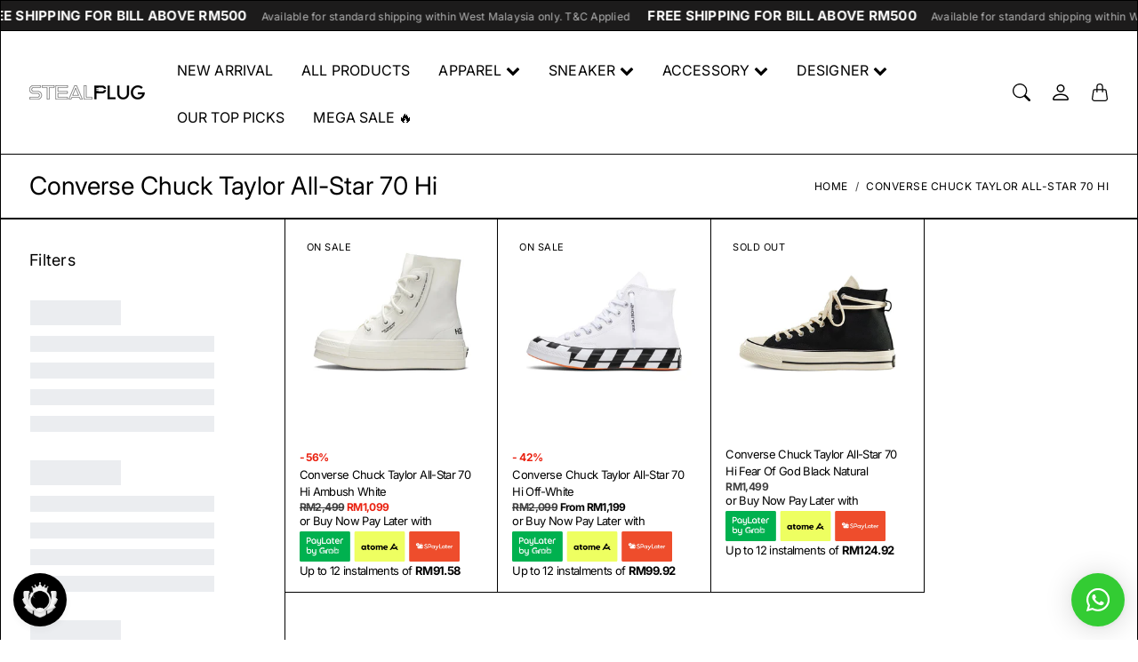

--- FILE ---
content_type: text/html; charset=utf-8
request_url: https://stealplug.com.my/collections/converse-chuck-taylor-all-star-70-hi
body_size: 43622
content:
<!doctype html>
<html class="no-js" lang="en">
  <head>
    <meta name="smartbanner:title" content="STEALPLUG">
    <meta name="smartbanner:author" content="Get exclusive discount on app">
    
    <meta name="smartbanner:icon-apple" content="https://cdn.shopify.com/s/files/1/0666/2809/2191/files/WHITE_WITHOUT_LOGO_copy.png?v=1733256537">
    <meta name="smartbanner:icon-google" content="https://cdn.shopify.com/s/files/1/0666/2809/2191/files/WHITE_WITHOUT_LOGO_copy.png?v=1733256537">
    <meta name="smartbanner:button" content="Install">
    <meta name="smartbanner:cookie-expire" content="yes">
    
    <meta name="smartbanner:button-url-apple" content="https://itunes.apple.com/us/app/6692616885">
    <meta name="smartbanner:enabled-platforms" content="android,ios">
    <meta name="smartbanner:button-url-google" content="http://play.google.com/store/apps/details?id=com.hulk.stealplug">
    <link type="text/css" rel="stylesheet" href="//stealplug.com.my/cdn/shop/t/18/assets/smartbanner.css?v=157270507985593698951733283501">
    <script src="//stealplug.com.my/cdn/shop/t/18/assets/smartbanner.js?v=140528731301889244451733255023" def></script>
    

    <meta charset="utf-8"> 
    <meta http-equiv="X-UA-Compatible" content="IE=edge">
    <meta name="viewport" content="width=device-width,initial-scale=1">
    <meta name="theme-color" content="">

    <title>
      Converse Chuck Taylor All-Star 70 Hi
      
      
       &ndash; STEALPLUG KL
    </title><link rel="canonical" href="https://stealplug.com.my/collections/converse-chuck-taylor-all-star-70-hi"><link rel="shortcut icon" href="//stealplug.com.my/cdn/shop/files/photo16743859556-removebg-preview.png?v=1674927397&width=96" type="image/png"><link rel="preconnect" href="https://cdn.shopify.com"><link rel="preconnect" href="https://fonts.shopifycdn.com" crossorigin><link rel="preload" as="font" href="//stealplug.com.my/cdn/fonts/inter/inter_n4.b2a3f24c19b4de56e8871f609e73ca7f6d2e2bb9.woff2" type="font/woff2" crossorigin><link rel="preload" as="font" href="//stealplug.com.my/cdn/fonts/inter/inter_n7.02711e6b374660cfc7915d1afc1c204e633421e4.woff2" type="font/woff2" crossorigin><link rel="preload" as="font" href="//stealplug.com.my/cdn/fonts/inter/inter_n4.b2a3f24c19b4de56e8871f609e73ca7f6d2e2bb9.woff2" type="font/woff2" crossorigin>

<meta property="og:site_name" content="STEALPLUG KL">
<meta property="og:url" content="https://stealplug.com.my/collections/converse-chuck-taylor-all-star-70-hi">
<meta property="og:title" content="Converse Chuck Taylor All-Star 70 Hi">
<meta property="og:type" content="website">
<meta property="og:description" content="Located in heart of Kuala Lumpur, the capital of Malaysia. We bring in the latest and exclusive streetwear related collectables such as sneakers, clothing and accessories for our customers. STEALPLUG has been founded and established since 2017. "><meta property="og:image" content="http://stealplug.com.my/cdn/shop/files/PNG_STEALPLUG_LOGO.png?height=628&pad_color=fff&v=1701671735&width=1200">
  <meta property="og:image:secure_url" content="https://stealplug.com.my/cdn/shop/files/PNG_STEALPLUG_LOGO.png?height=628&pad_color=fff&v=1701671735&width=1200">
  <meta property="og:image:width" content="1200">
  <meta property="og:image:height" content="628"><meta name="twitter:card" content="summary_large_image">
<meta name="twitter:title" content="Converse Chuck Taylor All-Star 70 Hi">
<meta name="twitter:description" content="Located in heart of Kuala Lumpur, the capital of Malaysia. We bring in the latest and exclusive streetwear related collectables such as sneakers, clothing and accessories for our customers. STEALPLUG has been founded and established since 2017. ">
    <style>
 
  @font-face {
  font-family: Inter;
  font-weight: 700;
  font-style: normal;
  font-display: swap;
  src: url("//stealplug.com.my/cdn/fonts/inter/inter_n7.02711e6b374660cfc7915d1afc1c204e633421e4.woff2") format("woff2"),
       url("//stealplug.com.my/cdn/fonts/inter/inter_n7.6dab87426f6b8813070abd79972ceaf2f8d3b012.woff") format("woff");
}

  @font-face {
  font-family: Inter;
  font-weight: 400;
  font-style: normal;
  font-display: swap;
  src: url("//stealplug.com.my/cdn/fonts/inter/inter_n4.b2a3f24c19b4de56e8871f609e73ca7f6d2e2bb9.woff2") format("woff2"),
       url("//stealplug.com.my/cdn/fonts/inter/inter_n4.af8052d517e0c9ffac7b814872cecc27ae1fa132.woff") format("woff");
}

  @font-face {
  font-family: Inter;
  font-weight: 400;
  font-style: normal;
  font-display: swap;
  src: url("//stealplug.com.my/cdn/fonts/inter/inter_n4.b2a3f24c19b4de56e8871f609e73ca7f6d2e2bb9.woff2") format("woff2"),
       url("//stealplug.com.my/cdn/fonts/inter/inter_n4.af8052d517e0c9ffac7b814872cecc27ae1fa132.woff") format("woff");
}


  @font-face {
  font-family: Inter;
  font-weight: 700;
  font-style: normal;
  font-display: swap;
  src: url("//stealplug.com.my/cdn/fonts/inter/inter_n7.02711e6b374660cfc7915d1afc1c204e633421e4.woff2") format("woff2"),
       url("//stealplug.com.my/cdn/fonts/inter/inter_n7.6dab87426f6b8813070abd79972ceaf2f8d3b012.woff") format("woff");
}

  @font-face {
  font-family: Inter;
  font-weight: 400;
  font-style: italic;
  font-display: swap;
  src: url("//stealplug.com.my/cdn/fonts/inter/inter_i4.feae1981dda792ab80d117249d9c7e0f1017e5b3.woff2") format("woff2"),
       url("//stealplug.com.my/cdn/fonts/inter/inter_i4.62773b7113d5e5f02c71486623cf828884c85c6e.woff") format("woff");
}

  @font-face {
  font-family: Inter;
  font-weight: 700;
  font-style: italic;
  font-display: swap;
  src: url("//stealplug.com.my/cdn/fonts/inter/inter_i7.b377bcd4cc0f160622a22d638ae7e2cd9b86ea4c.woff2") format("woff2"),
       url("//stealplug.com.my/cdn/fonts/inter/inter_i7.7c69a6a34e3bb44fcf6f975857e13b9a9b25beb4.woff") format("woff");
}


  :root {
    --tg-grid-gutter-x: 16px;
    --tg-grid-gutter-y: 20px;

    --tg-ref-typescale-text-font : Inter, sans-serif;
    --tg-ref-text-font-weight : 400;
    --tg-ref-text-font-style  : normal;
    --tg-ref-text-font-scale  : 1.0;

    --tg-ref-typescale-heading-font : Inter, sans-serif;
    --tg-ref-heading-font-weight : 700;
    --tg-ref-heading-font-style  : normal;
    --tg-ref-heading-font-scale  : 1.0;

    --tg-ref-typescale-display-font : Inter, sans-serif;
    --tg-ref-display-font-weight : 400;
    --tg-ref-display-font-style  : normal;
    --tg-ref-display-font-scale  : 1.0;


    --tg-product-badge-corner-radius: 0px;
    --tg-sys-button-border-radius:  0px;

    

    

    --tg-sys-color-theme-light:  #000000;

    --tg-sys-color-background-light:  #ffffff;
    --tg-sys-color-on-background-light:  #000000;
    
    --tg-sys-color-surface-light: #ffffff;
    --tg-sys-color-on-surface-light: #000000;
    
    --tg-sys-color-on-surface-variant-light: #404040;

    --tg-sys-color-outline-light: #000000;

    --tg-sys-color-surface1-light: #ffffff;
    --tg-sys-color-surface2-light: #ffffff;
    --tg-sys-color-surface3-light: #ffffff;
    --tg-sys-color-surface4-light: #ffffff;
    --tg-sys-color-surface5-light: #ffffff;

    
    --tg-sys-color-theme-rgb-light: 0, 0, 0;
    --tg-sys-color-outline-rgb-light: 0, 0, 0;
    --tg-sys-color-background-rgb-light: 255, 255, 255;
    --tg-sys-color-on-background-rgb-light: 0, 0, 0;
    --tg-sys-color-on-surface-rgb-light: 0, 0, 0;

    
    --tg-component-icon-plus: url("data:image/svg+xml,%3csvg xmlns='http://www.w3.org/2000/svg' viewBox='0 0 16 16' fill='%23000000'%3e%3cpath fill-rule='evenodd' d='M8 2a.5.5 0 0 1 .5.5v5h5a.5.5 0 0 1 0 1h-5v5a.5.5 0 0 1-1 0v-5h-5a.5.5 0 0 1 0-1h5v-5A.5.5 0 0 1 8 2Z'/%3e%3c/svg%3e");
    --tg-component-icon-minus: url("data:image/svg+xml,%3csvg xmlns='http://www.w3.org/2000/svg' viewBox='0 0 16 16' fill='%23000000'%3e%3cpath fill-rule='evenodd' d='M2 8a.5.5 0 0 1 .5-.5h11a.5.5 0 0 1 0 1h-11A.5.5 0 0 1 2 8Z'/%3e%3c/svg%3e");
    --tg-component-icon-arrow-right: url("data:image/svg+xml,%3csvg xmlns='http://www.w3.org/2000/svg' viewBox='0 0 16 16' fill='%23000000'%3e%3cpath fill-rule='evenodd' d='M1.646 4.646a.5.5 0 0 1 .708 0L8 10.293l5.646-5.647a.5.5 0 0 1 .708.708l-6 6a.5.5 0 0 1-.708 0l-6-6a.5.5 0 0 1 0-.708z'/%3e%3c/svg%3e");
    --tg-component-icon-close: url("data:image/svg+xml,%3csvg xmlns='http://www.w3.org/2000/svg' viewBox='0 0 16 16' fill='%23000000'%3e%3cpath d='M.293.293a1 1 0 011.414 0L8 6.586 14.293.293a1 1 0 111.414 1.414L9.414 8l6.293 6.293a1 1 0 01-1.414 1.414L8 9.414l-6.293 6.293a1 1 0 01-1.414-1.414L6.586 8 .293 1.707a1 1 0 010-1.414z'/%3e%3c/svg%3e");
    --tg-component-icon-arrow-down: url("data:image/svg+xml,%3csvg xmlns='http://www.w3.org/2000/svg' viewBox='0 0 16 16'%3e%3cpath fill='none' stroke='%23000000' stroke-linecap='round' stroke-linejoin='round' stroke-width='2' d='M2 5l6 6 6-6'/%3e%3c/svg%3e");

  }

  
</style>
    <script>
  window.KiwiSizing = window.KiwiSizing === undefined ? {} : window.KiwiSizing;
  KiwiSizing.shop = "stealplugofficial.myshopify.com";
  
  
</script>

    <script src="//stealplug.com.my/cdn/shop/t/18/assets/global.js?v=68005058753857539131712830876" defer></script>
    
    <script>window.performance && window.performance.mark && window.performance.mark('shopify.content_for_header.start');</script><meta id="shopify-digital-wallet" name="shopify-digital-wallet" content="/66628092191/digital_wallets/dialog">
<link rel="alternate" type="application/atom+xml" title="Feed" href="/collections/converse-chuck-taylor-all-star-70-hi.atom" />
<link rel="alternate" type="application/json+oembed" href="https://stealplug.com.my/collections/converse-chuck-taylor-all-star-70-hi.oembed">
<script async="async" src="/checkouts/internal/preloads.js?locale=en-MY"></script>
<script id="shopify-features" type="application/json">{"accessToken":"fb7010915685cc4370001ff35f435926","betas":["rich-media-storefront-analytics"],"domain":"stealplug.com.my","predictiveSearch":true,"shopId":66628092191,"locale":"en"}</script>
<script>var Shopify = Shopify || {};
Shopify.shop = "stealplugofficial.myshopify.com";
Shopify.locale = "en";
Shopify.currency = {"active":"MYR","rate":"1.0"};
Shopify.country = "MY";
Shopify.theme = {"name":"stealplug_shopify\/main","id":166694748447,"schema_name":"Mandolin","schema_version":"2.19.0","theme_store_id":null,"role":"main"};
Shopify.theme.handle = "null";
Shopify.theme.style = {"id":null,"handle":null};
Shopify.cdnHost = "stealplug.com.my/cdn";
Shopify.routes = Shopify.routes || {};
Shopify.routes.root = "/";</script>
<script type="module">!function(o){(o.Shopify=o.Shopify||{}).modules=!0}(window);</script>
<script>!function(o){function n(){var o=[];function n(){o.push(Array.prototype.slice.apply(arguments))}return n.q=o,n}var t=o.Shopify=o.Shopify||{};t.loadFeatures=n(),t.autoloadFeatures=n()}(window);</script>
<script id="shop-js-analytics" type="application/json">{"pageType":"collection"}</script>
<script defer="defer" async type="module" src="//stealplug.com.my/cdn/shopifycloud/shop-js/modules/v2/client.init-shop-cart-sync_D0dqhulL.en.esm.js"></script>
<script defer="defer" async type="module" src="//stealplug.com.my/cdn/shopifycloud/shop-js/modules/v2/chunk.common_CpVO7qML.esm.js"></script>
<script type="module">
  await import("//stealplug.com.my/cdn/shopifycloud/shop-js/modules/v2/client.init-shop-cart-sync_D0dqhulL.en.esm.js");
await import("//stealplug.com.my/cdn/shopifycloud/shop-js/modules/v2/chunk.common_CpVO7qML.esm.js");

  window.Shopify.SignInWithShop?.initShopCartSync?.({"fedCMEnabled":true,"windoidEnabled":true});

</script>
<script>(function() {
  var isLoaded = false;
  function asyncLoad() {
    if (isLoaded) return;
    isLoaded = true;
    var urls = ["https:\/\/cloudsearch-1f874.kxcdn.com\/shopify.js?srp=\/a\/search\u0026filtersEnabled=1\u0026shop=stealplugofficial.myshopify.com","https:\/\/shy.elfsight.com\/p\/platform.js?shop=stealplugofficial.myshopify.com"];
    for (var i = 0; i < urls.length; i++) {
      var s = document.createElement('script');
      s.type = 'text/javascript';
      s.async = true;
      s.src = urls[i];
      var x = document.getElementsByTagName('script')[0];
      x.parentNode.insertBefore(s, x);
    }
  };
  if(window.attachEvent) {
    window.attachEvent('onload', asyncLoad);
  } else {
    window.addEventListener('load', asyncLoad, false);
  }
})();</script>
<script id="__st">var __st={"a":66628092191,"offset":28800,"reqid":"6bac85d1-022c-403d-91ed-75f65cc8562a-1763878134","pageurl":"stealplug.com.my\/collections\/converse-chuck-taylor-all-star-70-hi","u":"41899e693814","p":"collection","rtyp":"collection","rid":447377604895};</script>
<script>window.ShopifyPaypalV4VisibilityTracking = true;</script>
<script id="captcha-bootstrap">!function(){'use strict';const t='contact',e='account',n='new_comment',o=[[t,t],['blogs',n],['comments',n],[t,'customer']],c=[[e,'customer_login'],[e,'guest_login'],[e,'recover_customer_password'],[e,'create_customer']],r=t=>t.map((([t,e])=>`form[action*='/${t}']:not([data-nocaptcha='true']) input[name='form_type'][value='${e}']`)).join(','),a=t=>()=>t?[...document.querySelectorAll(t)].map((t=>t.form)):[];function s(){const t=[...o],e=r(t);return a(e)}const i='password',u='form_key',d=['recaptcha-v3-token','g-recaptcha-response','h-captcha-response',i],f=()=>{try{return window.sessionStorage}catch{return}},m='__shopify_v',_=t=>t.elements[u];function p(t,e,n=!1){try{const o=window.sessionStorage,c=JSON.parse(o.getItem(e)),{data:r}=function(t){const{data:e,action:n}=t;return t[m]||n?{data:e,action:n}:{data:t,action:n}}(c);for(const[e,n]of Object.entries(r))t.elements[e]&&(t.elements[e].value=n);n&&o.removeItem(e)}catch(o){console.error('form repopulation failed',{error:o})}}const l='form_type',E='cptcha';function T(t){t.dataset[E]=!0}const w=window,h=w.document,L='Shopify',v='ce_forms',y='captcha';let A=!1;((t,e)=>{const n=(g='f06e6c50-85a8-45c8-87d0-21a2b65856fe',I='https://cdn.shopify.com/shopifycloud/storefront-forms-hcaptcha/ce_storefront_forms_captcha_hcaptcha.v1.5.2.iife.js',D={infoText:'Protected by hCaptcha',privacyText:'Privacy',termsText:'Terms'},(t,e,n)=>{const o=w[L][v],c=o.bindForm;if(c)return c(t,g,e,D).then(n);var r;o.q.push([[t,g,e,D],n]),r=I,A||(h.body.append(Object.assign(h.createElement('script'),{id:'captcha-provider',async:!0,src:r})),A=!0)});var g,I,D;w[L]=w[L]||{},w[L][v]=w[L][v]||{},w[L][v].q=[],w[L][y]=w[L][y]||{},w[L][y].protect=function(t,e){n(t,void 0,e),T(t)},Object.freeze(w[L][y]),function(t,e,n,w,h,L){const[v,y,A,g]=function(t,e,n){const i=e?o:[],u=t?c:[],d=[...i,...u],f=r(d),m=r(i),_=r(d.filter((([t,e])=>n.includes(e))));return[a(f),a(m),a(_),s()]}(w,h,L),I=t=>{const e=t.target;return e instanceof HTMLFormElement?e:e&&e.form},D=t=>v().includes(t);t.addEventListener('submit',(t=>{const e=I(t);if(!e)return;const n=D(e)&&!e.dataset.hcaptchaBound&&!e.dataset.recaptchaBound,o=_(e),c=g().includes(e)&&(!o||!o.value);(n||c)&&t.preventDefault(),c&&!n&&(function(t){try{if(!f())return;!function(t){const e=f();if(!e)return;const n=_(t);if(!n)return;const o=n.value;o&&e.removeItem(o)}(t);const e=Array.from(Array(32),(()=>Math.random().toString(36)[2])).join('');!function(t,e){_(t)||t.append(Object.assign(document.createElement('input'),{type:'hidden',name:u})),t.elements[u].value=e}(t,e),function(t,e){const n=f();if(!n)return;const o=[...t.querySelectorAll(`input[type='${i}']`)].map((({name:t})=>t)),c=[...d,...o],r={};for(const[a,s]of new FormData(t).entries())c.includes(a)||(r[a]=s);n.setItem(e,JSON.stringify({[m]:1,action:t.action,data:r}))}(t,e)}catch(e){console.error('failed to persist form',e)}}(e),e.submit())}));const S=(t,e)=>{t&&!t.dataset[E]&&(n(t,e.some((e=>e===t))),T(t))};for(const o of['focusin','change'])t.addEventListener(o,(t=>{const e=I(t);D(e)&&S(e,y())}));const B=e.get('form_key'),M=e.get(l),P=B&&M;t.addEventListener('DOMContentLoaded',(()=>{const t=y();if(P)for(const e of t)e.elements[l].value===M&&p(e,B);[...new Set([...A(),...v().filter((t=>'true'===t.dataset.shopifyCaptcha))])].forEach((e=>S(e,t)))}))}(h,new URLSearchParams(w.location.search),n,t,e,['guest_login'])})(!0,!0)}();</script>
<script integrity="sha256-52AcMU7V7pcBOXWImdc/TAGTFKeNjmkeM1Pvks/DTgc=" data-source-attribution="shopify.loadfeatures" defer="defer" src="//stealplug.com.my/cdn/shopifycloud/storefront/assets/storefront/load_feature-81c60534.js" crossorigin="anonymous"></script>
<script data-source-attribution="shopify.dynamic_checkout.dynamic.init">var Shopify=Shopify||{};Shopify.PaymentButton=Shopify.PaymentButton||{isStorefrontPortableWallets:!0,init:function(){window.Shopify.PaymentButton.init=function(){};var t=document.createElement("script");t.src="https://stealplug.com.my/cdn/shopifycloud/portable-wallets/latest/portable-wallets.en.js",t.type="module",document.head.appendChild(t)}};
</script>
<script data-source-attribution="shopify.dynamic_checkout.buyer_consent">
  function portableWalletsHideBuyerConsent(e){var t=document.getElementById("shopify-buyer-consent"),n=document.getElementById("shopify-subscription-policy-button");t&&n&&(t.classList.add("hidden"),t.setAttribute("aria-hidden","true"),n.removeEventListener("click",e))}function portableWalletsShowBuyerConsent(e){var t=document.getElementById("shopify-buyer-consent"),n=document.getElementById("shopify-subscription-policy-button");t&&n&&(t.classList.remove("hidden"),t.removeAttribute("aria-hidden"),n.addEventListener("click",e))}window.Shopify?.PaymentButton&&(window.Shopify.PaymentButton.hideBuyerConsent=portableWalletsHideBuyerConsent,window.Shopify.PaymentButton.showBuyerConsent=portableWalletsShowBuyerConsent);
</script>
<script data-source-attribution="shopify.dynamic_checkout.cart.bootstrap">document.addEventListener("DOMContentLoaded",(function(){function t(){return document.querySelector("shopify-accelerated-checkout-cart, shopify-accelerated-checkout")}if(t())Shopify.PaymentButton.init();else{new MutationObserver((function(e,n){t()&&(Shopify.PaymentButton.init(),n.disconnect())})).observe(document.body,{childList:!0,subtree:!0})}}));
</script>

<script>window.performance && window.performance.mark && window.performance.mark('shopify.content_for_header.end');</script>

    <link href="//stealplug.com.my/cdn/shop/t/18/assets/component-accordion.css?v=13025830841728823331714629940" rel="stylesheet" type="text/css" media="all" />
    <link href="//stealplug.com.my/cdn/shop/t/18/assets/component-carousel.css?v=96544291650918883941712830877" rel="stylesheet" type="text/css" media="all" />
    <link href="//stealplug.com.my/cdn/shop/t/18/assets/component-drawer.css?v=149177324252384365201712830879" rel="stylesheet" type="text/css" media="all" />
    <link href="//stealplug.com.my/cdn/shop/t/18/assets/component-dropdown.css?v=179080764674091117941712830878" rel="stylesheet" type="text/css" media="all" />
    <link href="//stealplug.com.my/cdn/shop/t/18/assets/component-tab.css?v=177668034643500565601712830876" rel="stylesheet" type="text/css" media="all" />

    <link href="//stealplug.com.my/cdn/shop/t/18/assets/component-product-swatches.css?v=150850297965466392541712915122" rel="stylesheet" type="text/css" media="all" />
    <link href="//stealplug.com.my/cdn/shop/t/18/assets/component-product-card.css?v=2573097985175378501713163118" rel="stylesheet" type="text/css" media="all" />
    <link href="//stealplug.com.my/cdn/shop/t/18/assets/component-product-price.css?v=170313806220717620911713151273" rel="stylesheet" type="text/css" media="all" />
    <link href="//stealplug.com.my/cdn/shop/t/18/assets/component-product-rating.css?v=6616665881371513531712830878" rel="stylesheet" type="text/css" media="all" />

    <link href="//stealplug.com.my/cdn/shop/t/18/assets/component-modal.css?v=119537223902742482791712830878" rel="stylesheet" type="text/css" media="all" />

    <link href="//stealplug.com.my/cdn/shop/t/18/assets/theme.css?v=121213615215507772941727251332" rel="stylesheet" type="text/css" media="all" />

    <link rel="stylesheet" href="//stealplug.com.my/cdn/shop/t/18/assets/component-predictive-search-drawer.css?v=67040111578305319141712830876" media="print" onload="this.media='all'">
    
    <!-- Add Lazysizes Library -->
    <script src="https://cdnjs.cloudflare.com/ajax/libs/lazysizes/5.3.2/lazysizes.min.js" async></script>

    <!-- Meta Ads -->
    <meta name="facebook-domain-verification" content="ht00da3xyj3n1pebpum0ydsa1tqaew" />
    <!-- Google Verification -->
    <meta name="google-site-verification" content="g9PfZ1sEnLn9Tdm-69jddeA6uZhwjadU6xKe4Bqh2j4" /><link href="//stealplug.com.my/cdn/shop/t/18/assets/template-collection.css?v=95302435570713358611712830878" rel="stylesheet" type="text/css" media="all" />
<link rel="stylesheet" href="//stealplug.com.my/cdn/shop/t/18/assets/custom.css?v=151987114190624571531740934628" media="print" onload="this.media='all'"><script>
      window.theme = {
        pageType: "collection",
        moneyFormat: "RM{{amount}}",
        moneyWithCurrencyFormat: "RM{{amount}}",
        productImageSize: "1x1",
        cartType: "drawer"
      };

      window.routes = {
        rootUrl: "\/",
        rootUrlWithoutSlash: '',
        cartUrl: "\/cart",
        cartAddUrl: "\/cart\/add",
        cartChangeUrl: "\/cart\/change",
        searchUrl: "\/search",
        productRecommendationsUrl: "\/recommendations\/products",
        predictiveSearchUrl: "\/search\/suggest"
      };

      window.languages = {
        cartAddNote: "Add Order Note",
        cartEditNote: "Edit Order Note",
        productImageLoadingError: "This image could not be loaded. Please try to reload the page.",
        productFormAddToCart: "Add to cart",
        productFormUnavailable: "Unavailable",
        productFormSoldOut: "Sold Out",
        shippingEstimatorOneResult: "1 option available:",
        shippingEstimatorMoreResults: "{{count}} options available:",
        shippingEstimatorNoResults: "No shipping could be found"
      };
    </script>


    <script>
      (function () {
        window.onpageshow = function() {
          document.documentElement.dispatchEvent(new CustomEvent('cart:refresh', {
            bubbles: true
          }));
        };
      })();

      document.documentElement.className = document.documentElement.className.replace('no-js', 'js');
      document.documentElement.style.setProperty('--tg-window-height', window.innerHeight + 'px');
    </script>

    
  <script type="application/ld+json">
  {
    "@context": "http://schema.org/",
    "@type": "CollectionPage",
    "name": "Converse Chuck Taylor All-Star 70 Hi",
    "url": "https://stealplug.com.my/collections/converse-chuck-taylor-all-star-70-hi",
    "description": ""

  }
  </script>



  <script type="application/ld+json">
  {
    "@context": "http://schema.org",
  "@type": "BreadcrumbList",
  "itemListElement": [{
      "@type": "ListItem",
      "position": 1,
      "name": "Home",
      "item": "https://stealplug.com.my"
    },{
          "@type": "ListItem",
          "position": 2,
          "name": "Converse Chuck Taylor All-Star 70 Hi",
          "item": "https://stealplug.com.my/collections/converse-chuck-taylor-all-star-70-hi"
        }]
  }
  </script>


    <script src="//stealplug.com.my/cdn/shop/t/18/assets/libs.min.js?v=79371190346515134131712830878" defer="defer"></script>
    <script src="//stealplug.com.my/cdn/shop/t/18/assets/helpers.min.js?v=164878817890616930811712830876" defer="defer"></script>
    <script src="//stealplug.com.my/cdn/shop/t/18/assets/components.min.js?v=155541476941856277941712830877" defer="defer"></script>

    
  <!-- BEGIN app block: shopify://apps/seo-on-blog/blocks/avada-seoon-setting/a45c3e67-be9f-4255-a194-b255a24f37c9 --><!-- BEGIN app snippet: avada-seoon-robot --><!-- Avada SEOOn Robot -->





<!-- END app snippet -->
<!-- BEGIN app snippet: avada-seoon-social --><!-- Avada SEOOn Social -->



<!-- END app snippet -->
<!-- BEGIN app snippet: avada-seoon-gsd --><!-- END app snippet -->
<!-- BEGIN app snippet: avada-seoon-custom-css --> <!-- END app snippet -->
<!-- BEGIN app snippet: avada-seoon-faqs-gsd -->

<!-- END app snippet -->
<!-- BEGIN app snippet: avada-seoon-page-tag --><!-- Avada SEOOn Page Tag -->
<!-- BEGIN app snippet: avada-seoon-robot --><!-- Avada SEOOn Robot -->





<!-- END app snippet -->

<link href="//cdn.shopify.com/extensions/019a3f6a-062c-77a2-ba2a-2d65386907c9/avada-app-99/assets/page-tag.css" rel="stylesheet" type="text/css" media="all" />
<!-- END Avada SEOOn Page Tag -->
<!-- END app snippet -->
<!-- BEGIN app snippet: avada-seoon-recipe-gsd -->

<!-- END app snippet -->
<!-- BEGIN app snippet: avada-seoon-protect-content --><!-- Avada SEOOn Protect Content --><!--End Avada SEOOn Protect Content -->
<!-- END app snippet -->

<!-- END app block --><!-- BEGIN app block: shopify://apps/hulk-form-builder/blocks/app-embed/b6b8dd14-356b-4725-a4ed-77232212b3c3 --><!-- BEGIN app snippet: hulkapps-formbuilder-theme-ext --><script type="text/javascript">
  
  if (typeof window.formbuilder_customer != "object") {
        window.formbuilder_customer = {}
  }

  window.hulkFormBuilder = {
    form_data: {},
    shop_data: {"shop_-DOmCC6b9kHVzqSaD5lC_A":{"shop_uuid":"-DOmCC6b9kHVzqSaD5lC_A","shop_timezone":"Asia\/Kuala_Lumpur","shop_id":106336,"shop_is_after_submit_enabled":true,"shop_shopify_plan":"professional","shop_shopify_domain":"stealplugofficial.myshopify.com","shop_created_at":"2024-05-03T09:24:14.538Z","is_skip_metafield":false,"shop_deleted":false,"shop_disabled":false}},
    settings_data: {"shop_settings":{"shop_customise_msgs":[],"default_customise_msgs":{"is_required":"is required","thank_you":"Thank you! The form was submitted successfully.","processing":"Processing...","valid_data":"Please provide valid data","valid_email":"Provide valid email format","valid_tags":"HTML Tags are not allowed","valid_phone":"Provide valid phone number","valid_captcha":"Please provide valid captcha response","valid_url":"Provide valid URL","only_number_alloud":"Provide valid number in","number_less":"must be less than","number_more":"must be more than","image_must_less":"Image must be less than 20MB","image_number":"Images allowed","image_extension":"Invalid extension! Please provide image file","error_image_upload":"Error in image upload. Please try again.","error_file_upload":"Error in file upload. Please try again.","your_response":"Your response","error_form_submit":"Error occur.Please try again after sometime.","email_submitted":"Form with this email is already submitted","invalid_email_by_zerobounce":"The email address you entered appears to be invalid. Please check it and try again.","download_file":"Download file","card_details_invalid":"Your card details are invalid","card_details":"Card details","please_enter_card_details":"Please enter card details","card_number":"Card number","exp_mm":"Exp MM","exp_yy":"Exp YY","crd_cvc":"CVV","payment_value":"Payment amount","please_enter_payment_amount":"Please enter payment amount","address1":"Address line 1","address2":"Address line 2","city":"City","province":"Province","zipcode":"Zip code","country":"Country","blocked_domain":"This form does not accept addresses from","file_must_less":"File must be less than 20MB","file_extension":"Invalid extension! Please provide file","only_file_number_alloud":"files allowed","previous":"Previous","next":"Next","must_have_a_input":"Please enter at least one field.","please_enter_required_data":"Please enter required data","atleast_one_special_char":"Include at least one special character","atleast_one_lowercase_char":"Include at least one lowercase character","atleast_one_uppercase_char":"Include at least one uppercase character","atleast_one_number":"Include at least one number","must_have_8_chars":"Must have 8 characters long","be_between_8_and_12_chars":"Be between 8 and 12 characters long","please_select":"Please Select","phone_submitted":"Form with this phone number is already submitted","user_res_parse_error":"Error while submitting the form","valid_same_values":"values must be same","product_choice_clear_selection":"Clear Selection","picture_choice_clear_selection":"Clear Selection","remove_all_for_file_image_upload":"Remove All","invalid_file_type_for_image_upload":"You can't upload files of this type.","invalid_file_type_for_signature_upload":"You can't upload files of this type.","max_files_exceeded_for_file_upload":"You can not upload any more files.","max_files_exceeded_for_image_upload":"You can not upload any more files.","file_already_exist":"File already uploaded","max_limit_exceed":"You have added the maximum number of text fields.","cancel_upload_for_file_upload":"Cancel upload","cancel_upload_for_image_upload":"Cancel upload","cancel_upload_for_signature_upload":"Cancel upload"},"shop_blocked_domains":[]}},
    features_data: {"shop_plan_features":{"shop_plan_features":["unlimited-forms","full-design-customization","export-form-submissions","multiple-recipients-for-form-submissions","multiple-admin-notifications","enable-captcha","unlimited-file-uploads","save-submitted-form-data","set-auto-response-message","conditional-logic","form-banner","save-as-draft-facility","include-user-response-in-admin-email","disable-form-submission","file-upload"]}},
    shop: null,
    shop_id: null,
    plan_features: null,
    validateDoubleQuotes: false,
    assets: {
      extraFunctions: "https://cdn.shopify.com/extensions/019a6c74-29f3-754a-afe5-b354ea02c446/form_builder-47/assets/extra-functions.js",
      extraStyles: "https://cdn.shopify.com/extensions/019a6c74-29f3-754a-afe5-b354ea02c446/form_builder-47/assets/extra-styles.css",
      bootstrapStyles: "https://cdn.shopify.com/extensions/019a6c74-29f3-754a-afe5-b354ea02c446/form_builder-47/assets/theme-app-extension-bootstrap.css"
    },
    translations: {
      htmlTagNotAllowed: "HTML Tags are not allowed",
      sqlQueryNotAllowed: "SQL Queries are not allowed",
      doubleQuoteNotAllowed: "Double quotes are not allowed",
      vorwerkHttpWwwNotAllowed: "The words \u0026#39;http\u0026#39; and \u0026#39;www\u0026#39; are not allowed. Please remove them and try again.",
      maxTextFieldsReached: "You have added the maximum number of text fields.",
      avoidNegativeWords: "Avoid negative words: Don\u0026#39;t use negative words in your contact message.",
      customDesignOnly: "This form is for custom designs requests. For general inquiries please contact our team at info@stagheaddesigns.com",
      zerobounceApiErrorMsg: "We couldn\u0026#39;t verify your email due to a technical issue. Please try again later.",
    }

  }

  

  window.FbThemeAppExtSettingsHash = {}
  
</script><!-- END app snippet --><!-- END app block --><!-- BEGIN app block: shopify://apps/instafeed/blocks/head-block/c447db20-095d-4a10-9725-b5977662c9d5 --><link rel="preconnect" href="https://cdn.nfcube.com/">
<link rel="preconnect" href="https://scontent.cdninstagram.com/">


  <script>
    document.addEventListener('DOMContentLoaded', function () {
      let instafeedScript = document.createElement('script');

      
        instafeedScript.src = 'https://cdn.nfcube.com/instafeed-231461a90a8f46096f56a08bb9296a8f.js';
      

      document.body.appendChild(instafeedScript);
    });
  </script>





<!-- END app block --><!-- BEGIN app block: shopify://apps/rt-social-chat-live-chat/blocks/app-embed/9baee9b7-6929-47af-9935-05bcdc376396 --><script>
  window.roarJs = window.roarJs || {};
  roarJs.WhatsAppConfig = {
    metafields: {
      shop: "stealplugofficial.myshopify.com",
      settings: {"enabled":"1","block_order":["1492096252560","1685021484252"],"blocks":{"1492096252560":{"disabled":"0","type":"whatsapp","number":"+60126123449","whatsapp_web":"0","name":"WhatsApp","label":"","avatar":"0","avatar_url":"","online":"1","timezone":"America\/New_York","sunday":{"enabled":"1","range":"480,1050"},"monday":{"enabled":"1","range":"480,1050"},"tuesday":{"enabled":"1","range":"480,1050"},"wednesday":{"enabled":"1","range":"480,1050"},"thursday":{"enabled":"1","range":"480,1050"},"friday":{"enabled":"1","range":"480,1050"},"saturday":{"enabled":"1","range":"480,1050"},"offline":"I will be back soon","chat":{"enabled":"0","greeting":""},"message":"","page_url":"0"},"1685021484252":{"disabled":"0","type":"instagram","number":"stealplug.official","name":"Instagram","label":"","avatar":"0","avatar_url":"https:\/\/en.gravatar.com\/userimage\/211427671\/b3aa565eca371eefe1ed94f55066d7cf.png","online":"1","timezone":"America\/New_York","sunday":{"enabled":"1","range":"480,1050"},"monday":{"enabled":"1","range":"480,1050"},"tuesday":{"enabled":"1","range":"480,1050"},"wednesday":{"enabled":"1","range":"480,1050"},"thursday":{"enabled":"1","range":"480,1050"},"friday":{"enabled":"1","range":"480,1050"},"saturday":{"enabled":"1","range":"480,1050"},"offline":"I will be back soon","chat":{"enabled":"0","greeting":"Hello! I'm John from the support team."},"cta":"Start chat"}},"param":{"newtab":"0","offline_disabled":"0","offline_message":"1","greeting":{"enabled":"0","message":"Hi there! How can we help you? Tap here to start chat with us.","delay":"5"},"pending":{"enabled":"0","number":"1","color":"#ffffff","background":"#dd0000"},"position":{"value":"right","bottom":"15","left":"20","right":"15"},"cta_type":"all"},"mobile":{"enabled":"1","position":{"value":"right","bottom":"20","left":"20","right":"20"}},"style":{"gradient":"custom","pattern":"0","custom":{"color":"#ffffff","background":"#33cc33"},"icon":"10","rounded":"1"},"share":{"param":{"enabled":"0","position":"left"},"mobile":{"enabled":"1","position":"inherit"},"style":{"color":"#000000","background":"#ffffff"},"texts":{"button":"Share","message":"Check this out, it's so cool!"},"blocks":[],"block_order":[]},"charge":false,"onetime":false,"track_url":"https:\/\/haloroar.com\/app\/whatsapp\/tracking","texts":{"title":"Welcome to Stealplug","description":"Ask us anything!","note":"We typically reply within a few minutes...","button":"","placeholder":"Send a message…","emoji_search":"Search emoji…","emoji_frequently":"Frequently used","emoji_people":"People","emoji_nature":"Nature","emoji_objects":"Objects","emoji_places":"Places","emoji_symbols":"Symbols","emoji_not_found":"No emoji could be found"},"only1":"true"},
      moneyFormat: "RM{{amount}}"
    }
  }
</script>

<script src="https://cdn.shopify.com/extensions/019a1460-f72e-7cbc-becc-90116917fae9/rt-whats-app-chat-live-chat-2/assets/whatsapp.js" defer></script>


<!-- END app block --><link href="https://cdn.shopify.com/extensions/019a3f6a-062c-77a2-ba2a-2d65386907c9/avada-app-99/assets/style-dynamic-product.css" rel="stylesheet" type="text/css" media="all">
<script src="https://cdn.shopify.com/extensions/019a8034-74dc-7787-9f52-30355b2f39d0/vify-invoice-extensions-104/assets/invoice_download_embed.js" type="text/javascript" defer="defer"></script>
<link href="https://cdn.shopify.com/extensions/019a8034-74dc-7787-9f52-30355b2f39d0/vify-invoice-extensions-104/assets/style.css" rel="stylesheet" type="text/css" media="all">
<script src="https://cdn.shopify.com/extensions/019a6c74-29f3-754a-afe5-b354ea02c446/form_builder-47/assets/form-builder-script.js" type="text/javascript" defer="defer"></script>
<link href="https://cdn.shopify.com/extensions/019a1460-f72e-7cbc-becc-90116917fae9/rt-whats-app-chat-live-chat-2/assets/whatsapp.css" rel="stylesheet" type="text/css" media="all">
<link href="https://monorail-edge.shopifysvc.com" rel="dns-prefetch">
<script>(function(){if ("sendBeacon" in navigator && "performance" in window) {try {var session_token_from_headers = performance.getEntriesByType('navigation')[0].serverTiming.find(x => x.name == '_s').description;} catch {var session_token_from_headers = undefined;}var session_cookie_matches = document.cookie.match(/_shopify_s=([^;]*)/);var session_token_from_cookie = session_cookie_matches && session_cookie_matches.length === 2 ? session_cookie_matches[1] : "";var session_token = session_token_from_headers || session_token_from_cookie || "";function handle_abandonment_event(e) {var entries = performance.getEntries().filter(function(entry) {return /monorail-edge.shopifysvc.com/.test(entry.name);});if (!window.abandonment_tracked && entries.length === 0) {window.abandonment_tracked = true;var currentMs = Date.now();var navigation_start = performance.timing.navigationStart;var payload = {shop_id: 66628092191,url: window.location.href,navigation_start,duration: currentMs - navigation_start,session_token,page_type: "collection"};window.navigator.sendBeacon("https://monorail-edge.shopifysvc.com/v1/produce", JSON.stringify({schema_id: "online_store_buyer_site_abandonment/1.1",payload: payload,metadata: {event_created_at_ms: currentMs,event_sent_at_ms: currentMs}}));}}window.addEventListener('pagehide', handle_abandonment_event);}}());</script>
<script id="web-pixels-manager-setup">(function e(e,d,r,n,o){if(void 0===o&&(o={}),!Boolean(null===(a=null===(i=window.Shopify)||void 0===i?void 0:i.analytics)||void 0===a?void 0:a.replayQueue)){var i,a;window.Shopify=window.Shopify||{};var t=window.Shopify;t.analytics=t.analytics||{};var s=t.analytics;s.replayQueue=[],s.publish=function(e,d,r){return s.replayQueue.push([e,d,r]),!0};try{self.performance.mark("wpm:start")}catch(e){}var l=function(){var e={modern:/Edge?\/(1{2}[4-9]|1[2-9]\d|[2-9]\d{2}|\d{4,})\.\d+(\.\d+|)|Firefox\/(1{2}[4-9]|1[2-9]\d|[2-9]\d{2}|\d{4,})\.\d+(\.\d+|)|Chrom(ium|e)\/(9{2}|\d{3,})\.\d+(\.\d+|)|(Maci|X1{2}).+ Version\/(15\.\d+|(1[6-9]|[2-9]\d|\d{3,})\.\d+)([,.]\d+|)( \(\w+\)|)( Mobile\/\w+|) Safari\/|Chrome.+OPR\/(9{2}|\d{3,})\.\d+\.\d+|(CPU[ +]OS|iPhone[ +]OS|CPU[ +]iPhone|CPU IPhone OS|CPU iPad OS)[ +]+(15[._]\d+|(1[6-9]|[2-9]\d|\d{3,})[._]\d+)([._]\d+|)|Android:?[ /-](13[3-9]|1[4-9]\d|[2-9]\d{2}|\d{4,})(\.\d+|)(\.\d+|)|Android.+Firefox\/(13[5-9]|1[4-9]\d|[2-9]\d{2}|\d{4,})\.\d+(\.\d+|)|Android.+Chrom(ium|e)\/(13[3-9]|1[4-9]\d|[2-9]\d{2}|\d{4,})\.\d+(\.\d+|)|SamsungBrowser\/([2-9]\d|\d{3,})\.\d+/,legacy:/Edge?\/(1[6-9]|[2-9]\d|\d{3,})\.\d+(\.\d+|)|Firefox\/(5[4-9]|[6-9]\d|\d{3,})\.\d+(\.\d+|)|Chrom(ium|e)\/(5[1-9]|[6-9]\d|\d{3,})\.\d+(\.\d+|)([\d.]+$|.*Safari\/(?![\d.]+ Edge\/[\d.]+$))|(Maci|X1{2}).+ Version\/(10\.\d+|(1[1-9]|[2-9]\d|\d{3,})\.\d+)([,.]\d+|)( \(\w+\)|)( Mobile\/\w+|) Safari\/|Chrome.+OPR\/(3[89]|[4-9]\d|\d{3,})\.\d+\.\d+|(CPU[ +]OS|iPhone[ +]OS|CPU[ +]iPhone|CPU IPhone OS|CPU iPad OS)[ +]+(10[._]\d+|(1[1-9]|[2-9]\d|\d{3,})[._]\d+)([._]\d+|)|Android:?[ /-](13[3-9]|1[4-9]\d|[2-9]\d{2}|\d{4,})(\.\d+|)(\.\d+|)|Mobile Safari.+OPR\/([89]\d|\d{3,})\.\d+\.\d+|Android.+Firefox\/(13[5-9]|1[4-9]\d|[2-9]\d{2}|\d{4,})\.\d+(\.\d+|)|Android.+Chrom(ium|e)\/(13[3-9]|1[4-9]\d|[2-9]\d{2}|\d{4,})\.\d+(\.\d+|)|Android.+(UC? ?Browser|UCWEB|U3)[ /]?(15\.([5-9]|\d{2,})|(1[6-9]|[2-9]\d|\d{3,})\.\d+)\.\d+|SamsungBrowser\/(5\.\d+|([6-9]|\d{2,})\.\d+)|Android.+MQ{2}Browser\/(14(\.(9|\d{2,})|)|(1[5-9]|[2-9]\d|\d{3,})(\.\d+|))(\.\d+|)|K[Aa][Ii]OS\/(3\.\d+|([4-9]|\d{2,})\.\d+)(\.\d+|)/},d=e.modern,r=e.legacy,n=navigator.userAgent;return n.match(d)?"modern":n.match(r)?"legacy":"unknown"}(),u="modern"===l?"modern":"legacy",c=(null!=n?n:{modern:"",legacy:""})[u],f=function(e){return[e.baseUrl,"/wpm","/b",e.hashVersion,"modern"===e.buildTarget?"m":"l",".js"].join("")}({baseUrl:d,hashVersion:r,buildTarget:u}),m=function(e){var d=e.version,r=e.bundleTarget,n=e.surface,o=e.pageUrl,i=e.monorailEndpoint;return{emit:function(e){var a=e.status,t=e.errorMsg,s=(new Date).getTime(),l=JSON.stringify({metadata:{event_sent_at_ms:s},events:[{schema_id:"web_pixels_manager_load/3.1",payload:{version:d,bundle_target:r,page_url:o,status:a,surface:n,error_msg:t},metadata:{event_created_at_ms:s}}]});if(!i)return console&&console.warn&&console.warn("[Web Pixels Manager] No Monorail endpoint provided, skipping logging."),!1;try{return self.navigator.sendBeacon.bind(self.navigator)(i,l)}catch(e){}var u=new XMLHttpRequest;try{return u.open("POST",i,!0),u.setRequestHeader("Content-Type","text/plain"),u.send(l),!0}catch(e){return console&&console.warn&&console.warn("[Web Pixels Manager] Got an unhandled error while logging to Monorail."),!1}}}}({version:r,bundleTarget:l,surface:e.surface,pageUrl:self.location.href,monorailEndpoint:e.monorailEndpoint});try{o.browserTarget=l,function(e){var d=e.src,r=e.async,n=void 0===r||r,o=e.onload,i=e.onerror,a=e.sri,t=e.scriptDataAttributes,s=void 0===t?{}:t,l=document.createElement("script"),u=document.querySelector("head"),c=document.querySelector("body");if(l.async=n,l.src=d,a&&(l.integrity=a,l.crossOrigin="anonymous"),s)for(var f in s)if(Object.prototype.hasOwnProperty.call(s,f))try{l.dataset[f]=s[f]}catch(e){}if(o&&l.addEventListener("load",o),i&&l.addEventListener("error",i),u)u.appendChild(l);else{if(!c)throw new Error("Did not find a head or body element to append the script");c.appendChild(l)}}({src:f,async:!0,onload:function(){if(!function(){var e,d;return Boolean(null===(d=null===(e=window.Shopify)||void 0===e?void 0:e.analytics)||void 0===d?void 0:d.initialized)}()){var d=window.webPixelsManager.init(e)||void 0;if(d){var r=window.Shopify.analytics;r.replayQueue.forEach((function(e){var r=e[0],n=e[1],o=e[2];d.publishCustomEvent(r,n,o)})),r.replayQueue=[],r.publish=d.publishCustomEvent,r.visitor=d.visitor,r.initialized=!0}}},onerror:function(){return m.emit({status:"failed",errorMsg:"".concat(f," has failed to load")})},sri:function(e){var d=/^sha384-[A-Za-z0-9+/=]+$/;return"string"==typeof e&&d.test(e)}(c)?c:"",scriptDataAttributes:o}),m.emit({status:"loading"})}catch(e){m.emit({status:"failed",errorMsg:(null==e?void 0:e.message)||"Unknown error"})}}})({shopId: 66628092191,storefrontBaseUrl: "https://stealplug.com.my",extensionsBaseUrl: "https://extensions.shopifycdn.com/cdn/shopifycloud/web-pixels-manager",monorailEndpoint: "https://monorail-edge.shopifysvc.com/unstable/produce_batch",surface: "storefront-renderer",enabledBetaFlags: ["2dca8a86"],webPixelsConfigList: [{"id":"748683551","configuration":"{\"config\":\"{\\\"pixel_id\\\":\\\"G-44H80RT466\\\",\\\"target_country\\\":\\\"MY\\\",\\\"gtag_events\\\":[{\\\"type\\\":\\\"begin_checkout\\\",\\\"action_label\\\":[\\\"G-44H80RT466\\\",\\\"AW-540846809\\\/9HtnCJzxjoYYENnV8oEC\\\"]},{\\\"type\\\":\\\"search\\\",\\\"action_label\\\":[\\\"G-44H80RT466\\\",\\\"AW-540846809\\\/WghyCJ7wjoYYENnV8oEC\\\"]},{\\\"type\\\":\\\"view_item\\\",\\\"action_label\\\":[\\\"G-44H80RT466\\\",\\\"AW-540846809\\\/IY2DCJvwjoYYENnV8oEC\\\",\\\"MC-HP94Z3QQBQ\\\"]},{\\\"type\\\":\\\"purchase\\\",\\\"action_label\\\":[\\\"G-44H80RT466\\\",\\\"AW-540846809\\\/ujliCJXwjoYYENnV8oEC\\\",\\\"MC-HP94Z3QQBQ\\\"]},{\\\"type\\\":\\\"page_view\\\",\\\"action_label\\\":[\\\"G-44H80RT466\\\",\\\"AW-540846809\\\/TBPrCJjwjoYYENnV8oEC\\\",\\\"MC-HP94Z3QQBQ\\\"]},{\\\"type\\\":\\\"add_payment_info\\\",\\\"action_label\\\":[\\\"G-44H80RT466\\\",\\\"AW-540846809\\\/WaBTCJ_xjoYYENnV8oEC\\\"]},{\\\"type\\\":\\\"add_to_cart\\\",\\\"action_label\\\":[\\\"G-44H80RT466\\\",\\\"AW-540846809\\\/U9WLCJnxjoYYENnV8oEC\\\"]}],\\\"enable_monitoring_mode\\\":false}\"}","eventPayloadVersion":"v1","runtimeContext":"OPEN","scriptVersion":"b2a88bafab3e21179ed38636efcd8a93","type":"APP","apiClientId":1780363,"privacyPurposes":[],"dataSharingAdjustments":{"protectedCustomerApprovalScopes":["read_customer_address","read_customer_email","read_customer_name","read_customer_personal_data","read_customer_phone"]}},{"id":"398754079","configuration":"{\"pixel_id\":\"1024133358724362\",\"pixel_type\":\"facebook_pixel\",\"metaapp_system_user_token\":\"-\"}","eventPayloadVersion":"v1","runtimeContext":"OPEN","scriptVersion":"ca16bc87fe92b6042fbaa3acc2fbdaa6","type":"APP","apiClientId":2329312,"privacyPurposes":["ANALYTICS","MARKETING","SALE_OF_DATA"],"dataSharingAdjustments":{"protectedCustomerApprovalScopes":["read_customer_address","read_customer_email","read_customer_name","read_customer_personal_data","read_customer_phone"]}},{"id":"shopify-app-pixel","configuration":"{}","eventPayloadVersion":"v1","runtimeContext":"STRICT","scriptVersion":"0450","apiClientId":"shopify-pixel","type":"APP","privacyPurposes":["ANALYTICS","MARKETING"]},{"id":"shopify-custom-pixel","eventPayloadVersion":"v1","runtimeContext":"LAX","scriptVersion":"0450","apiClientId":"shopify-pixel","type":"CUSTOM","privacyPurposes":["ANALYTICS","MARKETING"]}],isMerchantRequest: false,initData: {"shop":{"name":"STEALPLUG KL","paymentSettings":{"currencyCode":"MYR"},"myshopifyDomain":"stealplugofficial.myshopify.com","countryCode":"MY","storefrontUrl":"https:\/\/stealplug.com.my"},"customer":null,"cart":null,"checkout":null,"productVariants":[],"purchasingCompany":null},},"https://stealplug.com.my/cdn","ae1676cfwd2530674p4253c800m34e853cb",{"modern":"","legacy":""},{"shopId":"66628092191","storefrontBaseUrl":"https:\/\/stealplug.com.my","extensionBaseUrl":"https:\/\/extensions.shopifycdn.com\/cdn\/shopifycloud\/web-pixels-manager","surface":"storefront-renderer","enabledBetaFlags":"[\"2dca8a86\"]","isMerchantRequest":"false","hashVersion":"ae1676cfwd2530674p4253c800m34e853cb","publish":"custom","events":"[[\"page_viewed\",{}],[\"collection_viewed\",{\"collection\":{\"id\":\"447377604895\",\"title\":\"Converse Chuck Taylor All-Star 70 Hi\",\"productVariants\":[{\"price\":{\"amount\":1099.0,\"currencyCode\":\"MYR\"},\"product\":{\"title\":\"Converse Chuck Taylor All-Star 70 Hi Ambush White\",\"vendor\":\"Converse\",\"id\":\"8214916727071\",\"untranslatedTitle\":\"Converse Chuck Taylor All-Star 70 Hi Ambush White\",\"url\":\"\/products\/converse-chuck-taylor-all-star-70-hi-ambush-white\",\"type\":\"Sneaker\"},\"id\":\"44825997410591\",\"image\":{\"src\":\"\/\/stealplug.com.my\/cdn\/shop\/products\/77_f48818df-c59a-43bb-bbd4-24b2b42d0565.jpg?v=1681873149\"},\"sku\":\"166516C-UK5-C013\",\"title\":\"UK5 \/ C013\",\"untranslatedTitle\":\"UK5 \/ C013\"},{\"price\":{\"amount\":1199.0,\"currencyCode\":\"MYR\"},\"product\":{\"title\":\"Converse Chuck Taylor All-Star 70 Hi Off-White\",\"vendor\":\"Converse\",\"id\":\"8106198466847\",\"untranslatedTitle\":\"Converse Chuck Taylor All-Star 70 Hi Off-White\",\"url\":\"\/products\/off-white-x-chuck-70-white-1\",\"type\":\"Sneaker\"},\"id\":\"44400144843039\",\"image\":{\"src\":\"\/\/stealplug.com.my\/cdn\/shop\/products\/ow5.jpg?v=1675850555\"},\"sku\":\"163862C-UK6-1\",\"title\":\"UK6 \/ 1\",\"untranslatedTitle\":\"UK6 \/ 1\"},{\"price\":{\"amount\":1499.0,\"currencyCode\":\"MYR\"},\"product\":{\"title\":\"Converse Chuck Taylor All-Star 70 Hi Fear Of God Black Natural\",\"vendor\":\"Converse\",\"id\":\"8042182443295\",\"untranslatedTitle\":\"Converse Chuck Taylor All-Star 70 Hi Fear Of God Black Natural\",\"url\":\"\/products\/converse-chuck-taylor-all-star-70-hi-fear-of-god-black-natural\",\"type\":\"Sneaker\"},\"id\":\"44170414326047\",\"image\":{\"src\":\"\/\/stealplug.com.my\/cdn\/shop\/products\/ConverseFOG1.jpg?v=1670906028\"},\"sku\":\"167954C-UK7.5\",\"title\":\"UK7.5\",\"untranslatedTitle\":\"UK7.5\"}]}}]]"});</script><script>
  window.ShopifyAnalytics = window.ShopifyAnalytics || {};
  window.ShopifyAnalytics.meta = window.ShopifyAnalytics.meta || {};
  window.ShopifyAnalytics.meta.currency = 'MYR';
  var meta = {"products":[{"id":8214916727071,"gid":"gid:\/\/shopify\/Product\/8214916727071","vendor":"Converse","type":"Sneaker","variants":[{"id":44825997410591,"price":109900,"name":"Converse Chuck Taylor All-Star 70 Hi Ambush White - UK5 \/ C013","public_title":"UK5 \/ C013","sku":"166516C-UK5-C013"},{"id":44894342447391,"price":109900,"name":"Converse Chuck Taylor All-Star 70 Hi Ambush White - UK5.5 \/ C013","public_title":"UK5.5 \/ C013","sku":"166516C-UK5.5-C013"}],"remote":false},{"id":8106198466847,"gid":"gid:\/\/shopify\/Product\/8106198466847","vendor":"Converse","type":"Sneaker","variants":[{"id":44400144843039,"price":119900,"name":"Converse Chuck Taylor All-Star 70 Hi Off-White - UK6 \/ 1","public_title":"UK6 \/ 1","sku":"163862C-UK6-1"},{"id":44400144875807,"price":179900,"name":"Converse Chuck Taylor All-Star 70 Hi Off-White - UK9 \/ 1","public_title":"UK9 \/ 1","sku":"163862C-UK9-1"},{"id":44826018840863,"price":179900,"name":"Converse Chuck Taylor All-Star 70 Hi Off-White - UK9 \/ C013","public_title":"UK9 \/ C013","sku":"163862C-UK9-C013"},{"id":44400230072607,"price":179900,"name":"Converse Chuck Taylor All-Star 70 Hi Off-White - UK9.5 \/ 1","public_title":"UK9.5 \/ 1","sku":"163862C-UK9.5-1"}],"remote":false},{"id":8042182443295,"gid":"gid:\/\/shopify\/Product\/8042182443295","vendor":"Converse","type":"Sneaker","variants":[{"id":44170414326047,"price":149900,"name":"Converse Chuck Taylor All-Star 70 Hi Fear Of God Black Natural - UK7.5","public_title":"UK7.5","sku":"167954C-UK7.5"},{"id":44170414358815,"price":149900,"name":"Converse Chuck Taylor All-Star 70 Hi Fear Of God Black Natural - UK11","public_title":"UK11","sku":"167954C-UK11"}],"remote":false}],"page":{"pageType":"collection","resourceType":"collection","resourceId":447377604895}};
  for (var attr in meta) {
    window.ShopifyAnalytics.meta[attr] = meta[attr];
  }
</script>
<script class="analytics">
  (function () {
    var customDocumentWrite = function(content) {
      var jquery = null;

      if (window.jQuery) {
        jquery = window.jQuery;
      } else if (window.Checkout && window.Checkout.$) {
        jquery = window.Checkout.$;
      }

      if (jquery) {
        jquery('body').append(content);
      }
    };

    var hasLoggedConversion = function(token) {
      if (token) {
        return document.cookie.indexOf('loggedConversion=' + token) !== -1;
      }
      return false;
    }

    var setCookieIfConversion = function(token) {
      if (token) {
        var twoMonthsFromNow = new Date(Date.now());
        twoMonthsFromNow.setMonth(twoMonthsFromNow.getMonth() + 2);

        document.cookie = 'loggedConversion=' + token + '; expires=' + twoMonthsFromNow;
      }
    }

    var trekkie = window.ShopifyAnalytics.lib = window.trekkie = window.trekkie || [];
    if (trekkie.integrations) {
      return;
    }
    trekkie.methods = [
      'identify',
      'page',
      'ready',
      'track',
      'trackForm',
      'trackLink'
    ];
    trekkie.factory = function(method) {
      return function() {
        var args = Array.prototype.slice.call(arguments);
        args.unshift(method);
        trekkie.push(args);
        return trekkie;
      };
    };
    for (var i = 0; i < trekkie.methods.length; i++) {
      var key = trekkie.methods[i];
      trekkie[key] = trekkie.factory(key);
    }
    trekkie.load = function(config) {
      trekkie.config = config || {};
      trekkie.config.initialDocumentCookie = document.cookie;
      var first = document.getElementsByTagName('script')[0];
      var script = document.createElement('script');
      script.type = 'text/javascript';
      script.onerror = function(e) {
        var scriptFallback = document.createElement('script');
        scriptFallback.type = 'text/javascript';
        scriptFallback.onerror = function(error) {
                var Monorail = {
      produce: function produce(monorailDomain, schemaId, payload) {
        var currentMs = new Date().getTime();
        var event = {
          schema_id: schemaId,
          payload: payload,
          metadata: {
            event_created_at_ms: currentMs,
            event_sent_at_ms: currentMs
          }
        };
        return Monorail.sendRequest("https://" + monorailDomain + "/v1/produce", JSON.stringify(event));
      },
      sendRequest: function sendRequest(endpointUrl, payload) {
        // Try the sendBeacon API
        if (window && window.navigator && typeof window.navigator.sendBeacon === 'function' && typeof window.Blob === 'function' && !Monorail.isIos12()) {
          var blobData = new window.Blob([payload], {
            type: 'text/plain'
          });

          if (window.navigator.sendBeacon(endpointUrl, blobData)) {
            return true;
          } // sendBeacon was not successful

        } // XHR beacon

        var xhr = new XMLHttpRequest();

        try {
          xhr.open('POST', endpointUrl);
          xhr.setRequestHeader('Content-Type', 'text/plain');
          xhr.send(payload);
        } catch (e) {
          console.log(e);
        }

        return false;
      },
      isIos12: function isIos12() {
        return window.navigator.userAgent.lastIndexOf('iPhone; CPU iPhone OS 12_') !== -1 || window.navigator.userAgent.lastIndexOf('iPad; CPU OS 12_') !== -1;
      }
    };
    Monorail.produce('monorail-edge.shopifysvc.com',
      'trekkie_storefront_load_errors/1.1',
      {shop_id: 66628092191,
      theme_id: 166694748447,
      app_name: "storefront",
      context_url: window.location.href,
      source_url: "//stealplug.com.my/cdn/s/trekkie.storefront.3c703df509f0f96f3237c9daa54e2777acf1a1dd.min.js"});

        };
        scriptFallback.async = true;
        scriptFallback.src = '//stealplug.com.my/cdn/s/trekkie.storefront.3c703df509f0f96f3237c9daa54e2777acf1a1dd.min.js';
        first.parentNode.insertBefore(scriptFallback, first);
      };
      script.async = true;
      script.src = '//stealplug.com.my/cdn/s/trekkie.storefront.3c703df509f0f96f3237c9daa54e2777acf1a1dd.min.js';
      first.parentNode.insertBefore(script, first);
    };
    trekkie.load(
      {"Trekkie":{"appName":"storefront","development":false,"defaultAttributes":{"shopId":66628092191,"isMerchantRequest":null,"themeId":166694748447,"themeCityHash":"6490057015573899694","contentLanguage":"en","currency":"MYR","eventMetadataId":"8c9a7440-1136-4b26-b78c-74a5e157c2e6"},"isServerSideCookieWritingEnabled":true,"monorailRegion":"shop_domain","enabledBetaFlags":["f0df213a"]},"Session Attribution":{},"S2S":{"facebookCapiEnabled":true,"source":"trekkie-storefront-renderer","apiClientId":580111}}
    );

    var loaded = false;
    trekkie.ready(function() {
      if (loaded) return;
      loaded = true;

      window.ShopifyAnalytics.lib = window.trekkie;

      var originalDocumentWrite = document.write;
      document.write = customDocumentWrite;
      try { window.ShopifyAnalytics.merchantGoogleAnalytics.call(this); } catch(error) {};
      document.write = originalDocumentWrite;

      window.ShopifyAnalytics.lib.page(null,{"pageType":"collection","resourceType":"collection","resourceId":447377604895,"shopifyEmitted":true});

      var match = window.location.pathname.match(/checkouts\/(.+)\/(thank_you|post_purchase)/)
      var token = match? match[1]: undefined;
      if (!hasLoggedConversion(token)) {
        setCookieIfConversion(token);
        window.ShopifyAnalytics.lib.track("Viewed Product Category",{"currency":"MYR","category":"Collection: converse-chuck-taylor-all-star-70-hi","collectionName":"converse-chuck-taylor-all-star-70-hi","collectionId":447377604895,"nonInteraction":true},undefined,undefined,{"shopifyEmitted":true});
      }
    });


        var eventsListenerScript = document.createElement('script');
        eventsListenerScript.async = true;
        eventsListenerScript.src = "//stealplug.com.my/cdn/shopifycloud/storefront/assets/shop_events_listener-3da45d37.js";
        document.getElementsByTagName('head')[0].appendChild(eventsListenerScript);

})();</script>
<script
  defer
  src="https://stealplug.com.my/cdn/shopifycloud/perf-kit/shopify-perf-kit-2.1.2.min.js"
  data-application="storefront-renderer"
  data-shop-id="66628092191"
  data-render-region="gcp-us-central1"
  data-page-type="collection"
  data-theme-instance-id="166694748447"
  data-theme-name="Mandolin"
  data-theme-version="2.19.0"
  data-monorail-region="shop_domain"
  data-resource-timing-sampling-rate="10"
  data-shs="true"
  data-shs-beacon="true"
  data-shs-export-with-fetch="true"
  data-shs-logs-sample-rate="1"
></script>
</head>

  <body class="ThemeByClifford Template  Template--collection ">

    <a class="SkipToContentLink VisuallyHidden" href="#MainContent">Skip to content</a><style type="text/css">
    .LoadingBar {
        position: fixed;
        top: 0;
        left: 0;
        height: 2px;
        width: 0;
        opacity: 0;
        background: var(--tg-sys-color-on-background);
        transition: width 0.25s ease-in-out;
        z-index: 50;
        pointer-events: none;
    }
      
    .LoadingBar.Visible {
        opacity: 1;
    }
      
    @media screen and (min-width: 1280px) {
        .LoadingBar {
            height: 3px;
        }
    }
</style>
<loading-bar class="LoadingBar"></loading-bar>
<script>
if (!customElements.get('loading-bar')) {
    class TG_LoadingBar extends HTMLElement {
        constructor() {
            super();
        }

        connectedCallback() {
            document.addEventListener('theme:loading:start', this._onLoadingStart.bind(this));
            document.addEventListener('theme:loading:end', this._onLoadingEnd.bind(this));

            this.addEventListener('transitionend', this._onTransitionEnd.bind(this));
        }

        _onLoadingStart() {
            this.classList.add('Visible');
            this.style.width = '40%';
        }

        _onLoadingEnd() {
            this.style.width = '100%';
            this.classList.add('Finished');
        }

        _onTransitionEnd(event) {
            if (event.propertyName === 'width' && this.classList.contains('Finished')) {
                this.classList.remove('Visible');
                this.classList.remove('Finished');
                this.style.width = '0';
            }
        }
    }
    
    customElements.define('loading-bar', TG_LoadingBar);
}
</script><div id="shopify-section-menu-drawer" class="shopify-section shopify-section--menu-drawer"><link href="//stealplug.com.my/cdn/shop/t/18/assets/section-menu-drawer.css?v=178599561744373725431713247142" rel="stylesheet" type="text/css" media="all" />
<style>
    .MenuDrawer__LogoImage {
      max-width: 120px;
      height: auto;
    }
  </style><section id="MenuDrawer" class="MenuDrawer Drawer Drawer--start" aria-hidden="true" data-section-id="menu-drawer">
  <header class="Drawer__Header"><img srcset="//stealplug.com.my/cdn/shop/files/NEW_LOGO_WITHOUT_TM.png?v=1684416351&width=120 1x, //stealplug.com.my/cdn/shop/files/NEW_LOGO_WITHOUT_TM.png?v=1684416351&width=240 2x"
        src="//stealplug.com.my/cdn/shop/files/NEW_LOGO_WITHOUT_TM.png?v=1684416351&width=120"
        loading="lazy"
        class="MenuDrawer__LogoImage"
        width="4413"
        height="533"
        alt="STEALPLUG KL"
      ><button type="button" class="ButtonClose" data-tg-dismiss="Drawer" aria-label="Close"></button>
  </header>

  <div class="Drawer__Body">
    <nav class="MenuDrawer__Nav MenuDrawer__Nav--primary" aria-label="Sidebar navigation">
      <div class="Accordion" id="MenuDrawerAccordion"><div class="Accordion__Item margin-bot-1"><a href="/collections/home-page-new-arrival" class="Accordion__Button Accordion__Button--levelOne Accordion__Button--noAction Nav__Link">NEW ARRIVAL</a></div><div class="Accordion__Item margin-bot-1"><a href="/collections/all" class="Accordion__Button Accordion__Button--levelOne Accordion__Button--noAction Nav__Link">ALL PRODUCTS</a></div><div class="Accordion__Item margin-bot-1"><div class="Accordion__Header">
                <button class="Accordion__Button Accordion__Button--levelOne Collapsed" type="button" data-tg-toggle="Collapse" data-tg-target="#MenuDrawerItem3" aria-expanded="false">APPAREL</button>
              </div>

                <div id="MenuDrawerItem3" class="Accordion__Collapse Collapse" data-tg-parent="#MenuDrawerAccordion">
                <div class="Accordion__Body"><a href="/collections/apparels" class="Nav__Link font-weight700">SHOP ALL</a><a href="/collections/apparel-aime-leon-dore" class="Nav__Link font-weight700">AIME LEON DORE</a><a href="/collections/apparel-a-few-good-kids" class="Nav__Link font-weight700">A FEW GOOD KIDS</a><a href="/collections/bape" class="Nav__Link font-weight700">BAPE</a><a href="/collections/apparel-boneless" class="Nav__Link font-weight700">BONELESS</a><a href="/collections/apparel-broken-planet" class="Nav__Link font-weight700">BROKEN PLANET</a><a href="/collections/apparel-carhartt" class="Nav__Link font-weight700">CARHARTT</a><a href="/collections/apparel-denim-tears" class="Nav__Link font-weight700">DENIM TEARS</a><a href="/collections/drew-house" class="Nav__Link font-weight700">DREW HOUSE</a><a href="/collections/eglaf%E2%84%A2" class="Nav__Link font-weight700">EGLAF</a><a href="/collections/ek-collection-apparels" class="Nav__Link font-weight700">EK COLLECTION</a><a href="/collections/apparel-far-from-what" class="Nav__Link font-weight700">FAR FROM WHAT</a><a href="/collections/apparel-fear-of-god-athletics" class="Nav__Link font-weight700">FEAR OF GOD ATHLETICS </a><a href="/collections/fear-of-god-apparel" class="Nav__Link font-weight700">FEAR OF GOD ESSENTIALS</a><a href="/collections/apparel-gallery-dept" class="Nav__Link font-weight700">GALLERY DEPT</a><a href="/collections/apparel-goodbrand" class="Nav__Link font-weight700">GOODBRAND</a><a href="/collections/human-made" class="Nav__Link font-weight700">HUMAN MADE</a><a href="/collections/apparel-jordan" class="Nav__Link font-weight700">JORDAN</a><a href="/collections/apparel-kaws" class="Nav__Link font-weight700">KAWS</a><a href="/collections/apparel-drew-house" class="Nav__Link font-weight700">KITH</a><a href="/collections/masonprice" class="Nav__Link font-weight700">MASONPRINCE</a><a href="/collections/apparel-nike" class="Nav__Link font-weight700">NIKE</a><a href="/collections/nocimh" class="Nav__Link font-weight700">NOCIMH</a><a href="/collections/palace" class="Nav__Link font-weight700">PALACE</a><a href="/collections/apparel-patta" class="Nav__Link font-weight700">PATTA</a><a href="/collections/apparel-raw-21" class="Nav__Link font-weight700">RAW/21</a><a href="/collections/represent" class="Nav__Link font-weight700">REPRESENT</a><a href="/collections/apparel-ryw" class="Nav__Link font-weight700">RYW.</a><a href="/collections/slowdown-by-amaz-ng-panda" class="Nav__Link font-weight700">SLOWDOWN</a><a href="/collections/stussy" class="Nav__Link font-weight700">STUSSY</a><a href="/collections/stealplug%E2%84%A2-x-ek-collection" class="Nav__Link font-weight700">STEALPLUG</a><a href="/collections/apparel-stoned-co-%C2%AE" class="Nav__Link font-weight700">STONED &amp; CO ®</a><a href="/collections/supreme-apparels" class="Nav__Link font-weight700">SUPREME</a><a href="/collections/apparel-team-wang" class="Nav__Link font-weight700">TEAM WANG</a><a href="/collections/travis-scott-apparels" class="Nav__Link font-weight700">TRAVIS SCOTT</a><a href="/collections/apparel-yeezy" class="Nav__Link font-weight700">YEEZY</a></div>
              </div></div><div class="Accordion__Item margin-bot-1"><div class="Accordion__Header">
                <button class="Accordion__Button Accordion__Button--levelOne Collapsed" type="button" data-tg-toggle="Collapse" data-tg-target="#MenuDrawerItem4" aria-expanded="false">SNEAKER</button>
              </div>

                <div id="MenuDrawerItem4" class="Accordion__Collapse Collapse" data-tg-parent="#MenuDrawerAccordion">
                <div class="Accordion__Body"><a href="/collections/sneakers" class="Nav__Link font-weight700">SHOP ALL</a><a href="/collections/air-jordan" class="MenuDrawer__Title Nav__Link">AIR JORDAN</a><ul class="Nav Nav--vertical"><li class="Nav__Item pl-15px">
                              <a href="/collections/air-jordan-1" class="Nav__Link">AIR JORDAN 1</a>
                            </li><li class="Nav__Item pl-15px">
                              <a href="/collections/air-jordan-1-low" class="Nav__Link">AIR JORDAN 1 LOW</a>
                            </li><li class="Nav__Item pl-15px">
                              <a href="/collections/air-jordan-1-mid" class="Nav__Link">AIR JORDAN 1 MID</a>
                            </li><li class="Nav__Item pl-15px">
                              <a href="/collections/air-jordan-1-high" class="Nav__Link">AIR JORDAN 1 HIGH</a>
                            </li><li class="Nav__Item pl-15px">
                              <a href="/collections/air-jordan-2" class="Nav__Link">AIR JORDAN 2</a>
                            </li><li class="Nav__Item pl-15px">
                              <a href="/collections/air-jordan-3" class="Nav__Link">AIR JORDAN 3</a>
                            </li><li class="Nav__Item pl-15px">
                              <a href="/collections/air-jordan-4" class="Nav__Link">AIR JORDAN 4</a>
                            </li><li class="Nav__Item pl-15px">
                              <a href="/collections/air-jordan-6" class="Nav__Link">AIR JORDAN 6</a>
                            </li><li class="Nav__Item pl-15px">
                              <a href="/collections/air-jordan-7" class="Nav__Link">AIR JORDAN 7</a>
                            </li><li class="Nav__Item pl-15px">
                              <a href="/collections/air-jordan-10" class="Nav__Link">AIR JORDAN 10</a>
                            </li></ul><a href="/collections/adidas" class="MenuDrawer__Title Nav__Link">ADIDAS</a><ul class="Nav Nav--vertical"><li class="Nav__Item pl-15px">
                              <a href="/collections/adilette-22" class="Nav__Link">ADILETTE 22</a>
                            </li><li class="Nav__Item pl-15px">
                              <a href="/collections/eqt-support-93-17" class="Nav__Link">EQT SUPPORT 93/17</a>
                            </li><li class="Nav__Item pl-15px">
                              <a href="/collections/human-race" class="Nav__Link">HUMAN RACE</a>
                            </li><li class="Nav__Item pl-15px">
                              <a href="/collections/nmd" class="Nav__Link">NMD</a>
                            </li><li class="Nav__Item pl-15px">
                              <a href="/collections/sleek-super-72" class="Nav__Link">SLEEK SUPER 72</a>
                            </li><li class="Nav__Item pl-15px">
                              <a href="/collections/superstar" class="Nav__Link">SUPERSTAR</a>
                            </li><li class="Nav__Item pl-15px">
                              <a href="/collections/ultra-boost" class="Nav__Link">ULTRA BOOST</a>
                            </li></ul><a href="/collections/nike" class="MenuDrawer__Title Nav__Link">NIKE</a><ul class="Nav Nav--vertical"><li class="Nav__Item pl-15px">
                              <a href="/collections/nike-air-force-1-low" class="Nav__Link">AIR FORCE</a>
                            </li><li class="Nav__Item pl-15px">
                              <a href="/collections/nike-air-max" class="Nav__Link">AIR MAX</a>
                            </li><li class="Nav__Item pl-15px">
                              <a href="/collections/nike-air-vapormax" class="Nav__Link">AIR VAPORMAX</a>
                            </li><li class="Nav__Item pl-15px">
                              <a href="/collections/blazer" class="Nav__Link">BLAZER </a>
                            </li><li class="Nav__Item pl-15px">
                              <a href="/collections/nike-dunk-high" class="Nav__Link">DUNK HIGH</a>
                            </li><li class="Nav__Item pl-15px">
                              <a href="/collections/nike-dunk-low" class="Nav__Link">DUNK LOW</a>
                            </li><li class="Nav__Item pl-15px">
                              <a href="/collections/nike-kobe" class="Nav__Link">KOBE</a>
                            </li><li class="Nav__Item pl-15px">
                              <a href="/collections/nike-kwondo-1" class="Nav__Link">KWONDO 1</a>
                            </li><li class="Nav__Item pl-15px">
                              <a href="/collections/off-white-sneaker" class="Nav__Link">OFF-WHITE</a>
                            </li><li class="Nav__Item pl-15px">
                              <a href="/collections/nike-sacai" class="Nav__Link">SACAI</a>
                            </li><li class="Nav__Item pl-15px">
                              <a href="/collections/nike-sb-dunk" class="Nav__Link">SB DUNK</a>
                            </li><li class="Nav__Item pl-15px">
                              <a href="/collections/travis-scott-sneaker" class="Nav__Link">TRAVIS SCOTT</a>
                            </li></ul><a href="/collections/yeezy" class="MenuDrawer__Title Nav__Link">YEEZY</a><ul class="Nav Nav--vertical"><li class="Nav__Item pl-15px">
                              <a href="/collections/yeezy-350-v1" class="Nav__Link">350 V1</a>
                            </li><li class="Nav__Item pl-15px">
                              <a href="/collections/yeezy-350-v2" class="Nav__Link">350 V2</a>
                            </li><li class="Nav__Item pl-15px">
                              <a href="/collections/yeezy-350-v2-cmpct" class="Nav__Link">350 V2 CMPCT</a>
                            </li><li class="Nav__Item pl-15px">
                              <a href="/collections/yeezy-380" class="Nav__Link">380</a>
                            </li><li class="Nav__Item pl-15px">
                              <a href="/collections/yeezy-450" class="Nav__Link">450</a>
                            </li><li class="Nav__Item pl-15px">
                              <a href="/collections/yeezy-500" class="Nav__Link">500</a>
                            </li><li class="Nav__Item pl-15px">
                              <a href="/collections/yeezy-700" class="Nav__Link">700</a>
                            </li><li class="Nav__Item pl-15px">
                              <a href="/collections/yeezy-700-v2" class="Nav__Link">700 V2</a>
                            </li><li class="Nav__Item pl-15px">
                              <a href="/collections/yeezy-700-v3" class="Nav__Link">700 V3</a>
                            </li><li class="Nav__Item pl-15px">
                              <a href="/collections/yeezy-700-mnvn" class="Nav__Link">700 MNVN</a>
                            </li><li class="Nav__Item pl-15px">
                              <a href="/collections/yeezy-750" class="Nav__Link">750</a>
                            </li><li class="Nav__Item pl-15px">
                              <a href="/collections/yeezy-foam-runner" class="Nav__Link">FOAM RUNNER</a>
                            </li><li class="Nav__Item pl-15px">
                              <a href="/collections/yeezy-knit-runner" class="Nav__Link">KNIT RUNNER</a>
                            </li><li class="Nav__Item pl-15px">
                              <a href="/collections/yeezy-pod" class="Nav__Link">POD</a>
                            </li><li class="Nav__Item pl-15px">
                              <a href="/collections/yeezy-powerphase" class="Nav__Link">POWERPHASE</a>
                            </li><li class="Nav__Item pl-15px">
                              <a href="/collections/yeezy-slide" class="Nav__Link">SLIDE</a>
                            </li></ul><a href="/collections/asics" class="Nav__Link font-weight700">ASICS</a><a href="/collections/converse" class="Nav__Link font-weight700">CONVERSE</a><a href="/collections/mschf-sneaker" class="Nav__Link font-weight700">MSCHF</a><a href="/collections/new-balance" class="Nav__Link font-weight700">NEW BALANCE</a><a href="/collections/vans" class="Nav__Link font-weight700">VANS</a></div>
              </div></div><div class="Accordion__Item margin-bot-1"><div class="Accordion__Header">
                <button class="Accordion__Button Accordion__Button--levelOne Collapsed" type="button" data-tg-toggle="Collapse" data-tg-target="#MenuDrawerItem5" aria-expanded="false">ACCESSORY</button>
              </div>

                <div id="MenuDrawerItem5" class="Accordion__Collapse Collapse" data-tg-parent="#MenuDrawerAccordion">
                <div class="Accordion__Body"><a href="/collections/accessory" class="Nav__Link font-weight700">SHOP ALL</a><a href="/collections/all-bag" class="MenuDrawer__Title Nav__Link">BAG</a><ul class="Nav Nav--vertical"><li class="Nav__Item pl-15px">
                              <a href="/collections/bag-chanel" class="Nav__Link">CHANEL</a>
                            </li><li class="Nav__Item pl-15px">
                              <a href="/collections/bag-ek-collection" class="Nav__Link">EK COLLECTION</a>
                            </li><li class="Nav__Item pl-15px">
                              <a href="/collections/bag-goyard" class="Nav__Link">GOYARD</a>
                            </li><li class="Nav__Item pl-15px">
                              <a href="/collections/bag-human-made" class="Nav__Link">HUMAN MADE</a>
                            </li><li class="Nav__Item pl-15px">
                              <a href="https://stealplug.com.my/collections/home-page-new-arrival/products/pop-mart-labubu-the-monsters-mokoko-sweetheart-series-doll-messenger-bag-pink" class="Nav__Link">LABUBU</a>
                            </li><li class="Nav__Item pl-15px">
                              <a href="/collections/bag-stealplug" class="Nav__Link">STEALPLUG</a>
                            </li><li class="Nav__Item pl-15px">
                              <a href="/collections/bag-supreme" class="Nav__Link">SUPREME</a>
                            </li></ul><a href="/collections/all-cap-beanie" class="MenuDrawer__Title Nav__Link">CAP/BEANIE</a><ul class="Nav Nav--vertical"><li class="Nav__Item pl-15px">
                              <a href="/collections/cap-beanie-palace" class="Nav__Link">PALACE</a>
                            </li><li class="Nav__Item pl-15px">
                              <a href="/products/stoned-co-%C2%AE-void-genetic-snapback-black-fw24" class="Nav__Link">STONED &amp; CO ®</a>
                            </li><li class="Nav__Item pl-15px">
                              <a href="/collections/cap-beanie-supreme" class="Nav__Link">SUPREME</a>
                            </li></ul><a href="/collections/all-cleaning" class="MenuDrawer__Title Nav__Link">CLEANING</a><ul class="Nav Nav--vertical"><li class="Nav__Item pl-15px">
                              <a href="/collections/cleaning-sneakerse" class="Nav__Link">SNEAKERSE</a>
                            </li><li class="Nav__Item pl-15px">
                              <a href="/collections/cleaning-swash" class="Nav__Link">SWASH</a>
                            </li><li class="Nav__Item pl-15px">
                              <a href="/collections/cleaning-crep-protect" class="Nav__Link">CREP PROTECT</a>
                            </li></ul><a href="/collections/all-collectible" class="MenuDrawer__Title Nav__Link">COLLECTIBLE</a><ul class="Nav Nav--vertical"><li class="Nav__Item pl-15px">
                              <a href="/collections/collectible-a-bathing-ape" class="Nav__Link">A BATHING APE</a>
                            </li><li class="Nav__Item pl-15px">
                              <a href="/collections/collectible-crybaby" class="Nav__Link">CRYBABY</a>
                            </li><li class="Nav__Item pl-15px">
                              <a href="/collections/collectible-dimoo" class="Nav__Link">DIMOO</a>
                            </li><li class="Nav__Item pl-15px">
                              <a href="/collections/collectible-g-dragon" class="Nav__Link">G-DRAGON</a>
                            </li><li class="Nav__Item pl-15px">
                              <a href="/collections/collectible-hacipupu" class="Nav__Link">HACIPUPU</a>
                            </li><li class="Nav__Item pl-15px">
                              <a href="/collections/collectible-kanye-west" class="Nav__Link">KANYE WEST</a>
                            </li><li class="Nav__Item pl-15px">
                              <a href="/collections/collectible-kaws" class="Nav__Link">KAWS</a>
                            </li><li class="Nav__Item pl-15px">
                              <a href="/collections/collectible-pop-mart" class="Nav__Link">LABUBU</a>
                            </li><li class="Nav__Item pl-15px">
                              <a href="/collections/collectible-supreme" class="Nav__Link">SUPREME</a>
                            </li><li class="Nav__Item pl-15px">
                              <a href="/collections/collectible-takashi-murakami" class="Nav__Link">TAKASHI MURAKAMI</a>
                            </li><li class="Nav__Item pl-15px">
                              <a href="/collections/collectible-twinkle-twinkle" class="Nav__Link">TWINKLE TWINKLE</a>
                            </li></ul><a href="/collections/eyeglasses" class="MenuDrawer__Title Nav__Link">EYEGLASSES</a><ul class="Nav Nav--vertical"><li class="Nav__Item pl-15px">
                              <a href="/collections/eyeglasses-chrome-hearts" class="Nav__Link">CHROME HEARTS</a>
                            </li></ul><a href="/collections/all-jewelry" class="MenuDrawer__Title Nav__Link">JEWELRY</a><ul class="Nav Nav--vertical"><li class="Nav__Item pl-15px">
                              <a href="/collections/jewelry-cody-sanderson" class="Nav__Link">CODY SANDERSON</a>
                            </li><li class="Nav__Item pl-15px">
                              <a href="/collections/jewelry-ek-collection" class="Nav__Link">EK COLLECTION</a>
                            </li><li class="Nav__Item pl-15px">
                              <a href="/collections/jewelry-hermes" class="Nav__Link">HERMES</a>
                            </li></ul><a href="/collections/all-stoned-co-%C2%AE" class="MenuDrawer__Title Nav__Link">PERFUME</a><ul class="Nav Nav--vertical"><li class="Nav__Item pl-15px">
                              <a href="/collections/perfume-stoned-co-%C2%AE" class="Nav__Link">STONED &amp; CO ®</a>
                            </li></ul><a href="/collections/all-socks" class="MenuDrawer__Title Nav__Link">SOCK</a><ul class="Nav Nav--vertical"><li class="Nav__Item pl-15px">
                              <a href="/collections/socks-egllaf" class="Nav__Link">EGLAF</a>
                            </li><li class="Nav__Item pl-15px">
                              <a href="/collections/socks-ek-collection" class="Nav__Link">EK COLLECTION</a>
                            </li><li class="Nav__Item pl-15px">
                              <a href="/collections/socks-egllaf" class="Nav__Link">STEALPLUG</a>
                            </li><li class="Nav__Item pl-15px">
                              <a href="/collections/socks-supreme" class="Nav__Link">SUPREME</a>
                            </li></ul><a href="/collections/all-storage" class="MenuDrawer__Title Nav__Link">STORAGE</a><ul class="Nav Nav--vertical"><li class="Nav__Item pl-15px">
                              <a href="/collections/storage-stealplug" class="Nav__Link">STEALPLUG</a>
                            </li></ul><a href="/collections/all-underwear" class="MenuDrawer__Title Nav__Link">UNDERWEAR</a><ul class="Nav Nav--vertical"><li class="Nav__Item pl-15px">
                              <a href="/collections/underwear-supreme" class="Nav__Link">SUPREME</a>
                            </li></ul><a href="/collections/all-wallet" class="MenuDrawer__Title Nav__Link">WALLET</a><ul class="Nav Nav--vertical"><li class="Nav__Item pl-15px">
                              <a href="/collections/wallet-christian-louboutin" class="Nav__Link">CHRISTIAN LOUBOUTIN</a>
                            </li><li class="Nav__Item pl-15px">
                              <a href="/collections/wallet-ek-collection" class="Nav__Link">EK COLLECTION</a>
                            </li><li class="Nav__Item pl-15px">
                              <a href="/collections/wallet-goyard" class="Nav__Link">GOYARD</a>
                            </li><li class="Nav__Item pl-15px">
                              <a href="/collections/wallet-human-made" class="Nav__Link">HUMAN MADE</a>
                            </li><li class="Nav__Item pl-15px">
                              <a href="/collections/wallet-louis-vuitton" class="Nav__Link">LOUIS VUITTON</a>
                            </li></ul><a href="/collections/all-watch" class="MenuDrawer__Title Nav__Link">WATCH</a><ul class="Nav Nav--vertical"><li class="Nav__Item pl-15px">
                              <a href="/collections/watch-ek-collection" class="Nav__Link">EK COLLECTION</a>
                            </li><li class="Nav__Item pl-15px">
                              <a href="/collections/watch-stoned-co-%C2%AE" class="Nav__Link">STONED &amp; CO ®</a>
                            </li><li class="Nav__Item pl-15px">
                              <a href="/collections/watch-swatch" class="Nav__Link">SUPREME</a>
                            </li><li class="Nav__Item pl-15px">
                              <a href="/collections/watch-swatch" class="Nav__Link">SWATCH</a>
                            </li></ul></div>
              </div></div><div class="Accordion__Item margin-bot-1"><div class="Accordion__Header">
                <button class="Accordion__Button Accordion__Button--levelOne Collapsed" type="button" data-tg-toggle="Collapse" data-tg-target="#MenuDrawerItem6" aria-expanded="false">DESIGNER</button>
              </div>

                <div id="MenuDrawerItem6" class="Accordion__Collapse Collapse" data-tg-parent="#MenuDrawerAccordion">
                <div class="Accordion__Body"><a href="/collections/designers" class="Nav__Link font-weight700">SHOP ALL</a><a href="/collections/ami-paris" class="Nav__Link font-weight700">AMI PARIS</a><a href="/collections/brand-balenciaga" class="Nav__Link font-weight700">BALENCIAGA</a><a href="/collections/brand-burberry/burberry" class="Nav__Link font-weight700">BURBERRY</a><a href="/collections/chanel" class="Nav__Link font-weight700">CHANEL</a><a href="/collections/christian-louboutin" class="Nav__Link font-weight700">CHRISTIAN LOUBOUTIN</a><a href="/collections/brand-chrome-hearts" class="Nav__Link font-weight700">CHROME HEARTS</a><a href="/collections/brand-dior" class="Nav__Link font-weight700">DIOR</a><a href="/collections/brand-givenchy" class="Nav__Link font-weight700">GIVENCHY</a><a href="/collections/goyard" class="Nav__Link font-weight700">GOYARD</a><a href="/collections/gucci" class="Nav__Link font-weight700">GUCCI</a><a href="/collections/brand-loewe" class="Nav__Link font-weight700">LOEWE</a><a href="/collections/brand-louis-vuitton" class="Nav__Link font-weight700">LOUIS VUITTON</a><a href="/collections/brand-maison-margiela" class="Nav__Link font-weight700">MAISON MARGIELA</a><a href="/collections/brand-mastermind" class="Nav__Link font-weight700">MASTERMIND</a><a href="/collections/brand-off-white" class="Nav__Link font-weight700">OFF-WHITE</a><a href="/collections/brand-palm-angels" class="Nav__Link font-weight700">PALM ANGELS</a><a href="/collections/brand-thom-browne" class="Nav__Link font-weight700">THOM BROWNE</a><a href="/collections/brand-we11done" class="Nav__Link font-weight700">WE11DONE</a></div>
              </div></div><div class="Accordion__Item margin-bot-1"><a href="/collections/our-top-pick" class="Accordion__Button Accordion__Button--levelOne Accordion__Button--noAction Nav__Link">OUR TOP PICKS</a></div><div class="Accordion__Item margin-bot-1"><a href="/collections/mega-sales" class="Accordion__Button Accordion__Button--levelOne Accordion__Button--noAction Nav__Link">MEGA SALE 🔥</a></div></div>

    </nav><nav class="MenuDrawer__Nav MenuDrawer__Nav--secondary">
        <ul class="Nav Nav--vertical"><li class="Nav__Item">
              <a href="/pages/about-us" class="Nav__Link">ABOUT US</a>
            </li><li class="Nav__Item">
              <a href="/pages/contact" class="Nav__Link">CONTACT US</a>
            </li><li class="Nav__Item">
              <a href="/pages/locations" class="Nav__Link">LOCATION</a>
            </li><li class="Nav__Item">
              <a href="/pages/faqs" class="Nav__Link">FAQs</a>
            </li><li class="Nav__Item">
              <a href="/blogs/news" class="Nav__Link">BLOG</a>
            </li><li class="Nav__Item">
              <a href="/pages/splug-rewards-club" class="Nav__Link">SPLUG REWARD CLUB</a>
            </li><li class="Nav__Item">
              <a href="/pages/personalised-sourcing-pre-order" class="Nav__Link">PERSONALISED SOURCING</a>
            </li><li class="Nav__Item">
              <a href="/pages/payment-methods" class="Nav__Link">PAYMENT METHODS</a>
            </li><li class="Nav__Item">
              <a href="/policies/privacy-policy" class="Nav__Link">PRIVACY POLICY</a>
            </li><li class="Nav__Item">
              <a href="/policies/refund-policy" class="Nav__Link">RETURN | REFUND | EXCHANGE POLICY</a>
            </li><li class="Nav__Item">
              <a href="/policies/shipping-policy" class="Nav__Link">SHIPPING &amp; DELIVERY</a>
            </li><li class="Nav__Item">
              <a href="/policies/terms-of-service" class="Nav__Link">TERMS &amp; CONDITION</a>
            </li><li class="Nav__Item">
              <a href="/account" class="Nav__Link">ACCOUNT</a>
            </li></ul>
      </nav></div><div class="Drawer__Footer">
      <ul class="MenuDrawer__Social Nav Nav--icons SocialMedia">
    <li class="Nav__Item">
      <a href="https://www.instagram.com/stealplug.official/" class="Button Button--icon Nav__Link" role="button" target="_blank" rel="noopener" aria-label="Instagram">
        <svg class="Icon Icon--instagram" viewBox="0 0 16 16">
      <path d="M8 0C5.829 0 5.556.01 4.703.048 3.85.088 3.269.222 2.76.42a3.917 3.917 0 0 0-1.417.923A3.927 3.927 0 0 0 .42 2.76C.222 3.268.087 3.85.048 4.7.01 5.555 0 5.827 0 8.001c0 2.172.01 2.444.048 3.297.04.852.174 1.433.372 1.942.205.526.478.972.923 1.417.444.445.89.719 1.416.923.51.198 1.09.333 1.942.372C5.555 15.99 5.827 16 8 16s2.444-.01 3.298-.048c.851-.04 1.434-.174 1.943-.372a3.916 3.916 0 0 0 1.416-.923c.445-.445.718-.891.923-1.417.197-.509.332-1.09.372-1.942C15.99 10.445 16 10.173 16 8s-.01-2.445-.048-3.299c-.04-.851-.175-1.433-.372-1.941a3.926 3.926 0 0 0-.923-1.417A3.911 3.911 0 0 0 13.24.42c-.51-.198-1.092-.333-1.943-.372C10.443.01 10.172 0 7.998 0h.003zm-.717 1.442h.718c2.136 0 2.389.007 3.232.046.78.035 1.204.166 1.486.275.373.145.64.319.92.599.28.28.453.546.598.92.11.281.24.705.275 1.485.039.843.047 1.096.047 3.231s-.008 2.389-.047 3.232c-.035.78-.166 1.203-.275 1.485a2.47 2.47 0 0 1-.599.919c-.28.28-.546.453-.92.598-.28.11-.704.24-1.485.276-.843.038-1.096.047-3.232.047s-2.39-.009-3.233-.047c-.78-.036-1.203-.166-1.485-.276a2.478 2.478 0 0 1-.92-.598 2.48 2.48 0 0 1-.6-.92c-.109-.281-.24-.705-.275-1.485-.038-.843-.046-1.096-.046-3.233 0-2.136.008-2.388.046-3.231.036-.78.166-1.204.276-1.486.145-.373.319-.64.599-.92.28-.28.546-.453.92-.598.282-.11.705-.24 1.485-.276.738-.034 1.024-.044 2.515-.045v.002zm4.988 1.328a.96.96 0 1 0 0 1.92.96.96 0 0 0 0-1.92zm-4.27 1.122a4.109 4.109 0 1 0 0 8.217 4.109 4.109 0 0 0 0-8.217zm0 1.441a2.667 2.667 0 1 1 0 5.334 2.667 2.667 0 0 1 0-5.334z"/>
    </svg>
      </a>
    </li>

    
<li class="Nav__Item">
      <a href="https://www.tiktok.com/@stealplug.official/" class="Button Button--icon Nav__Link" role="button" target="_blank" rel="noopener" aria-label="TikTok">
        <svg class="Icon Icon--tiktok" viewBox="0 0 16 16">
      <path d="M9 0h1.98c.144.715.54 1.617 1.235 2.512C12.895 3.389 13.797 4 15 4v2c-1.753 0-3.07-.814-4-1.829V11a5 5 0 1 1-5-5v2a3 3 0 1 0 3 3V0Z"/>
    </svg>
      </a>
    </li>

    
<li class="Nav__Item">
      <a href="https://www.youtube.com/@stealplugofficial" class="Button Button--icon Nav__Link" role="button" target="_blank" rel="noopener" aria-label="YouTube">
        <svg class="Icon Icon--youtube" viewBox="0 0 16 16">
      <path d="M8.051 1.999h.089c.822.003 4.987.033 6.11.335a2.01 2.01 0 0 1 1.415 1.42c.101.38.172.883.22 1.402l.01.104.022.26.008.104c.065.914.073 1.77.074 1.957v.075c-.001.194-.01 1.108-.082 2.06l-.008.105-.009.104c-.05.572-.124 1.14-.235 1.558a2.007 2.007 0 0 1-1.415 1.42c-1.16.312-5.569.334-6.18.335h-.142c-.309 0-1.587-.006-2.927-.052l-.17-.006-.087-.004-.171-.007-.171-.007c-1.11-.049-2.167-.128-2.654-.26a2.007 2.007 0 0 1-1.415-1.419c-.111-.417-.185-.986-.235-1.558L.09 9.82l-.008-.104A31.4 31.4 0 0 1 0 7.68v-.123c.002-.215.01-.958.064-1.778l.007-.103.003-.052.008-.104.022-.26.01-.104c.048-.519.119-1.023.22-1.402a2.007 2.007 0 0 1 1.415-1.42c.487-.13 1.544-.21 2.654-.26l.17-.007.172-.006.086-.003.171-.007A99.788 99.788 0 0 1 7.858 2h.193zM6.4 5.209v4.818l4.157-2.408L6.4 5.209z"/>
    </svg>
      </a>
    </li>

    
<li class="Nav__Item">
      <a href="https://shopee.com.my/stealplug.os" class="Button Button--icon Nav__Link" role="button" target="_blank" rel="noopener" aria-label="Shopee">
        <svg fill="#000000" xmlns="http://www.w3.org/2000/svg"  viewBox="0 0 48 48" class="Icon Icon--shopee">
      <path d="M 24 1 C 19.015304 1 15.187203 5.491076 14.589844 11 L 5.5917969 11 A 1.50015 1.50015 0 0 0 4.09375 12.587891 L 5.7773438 41.234375 A 1.50015 1.50015 0 0 0 5.7773438 41.236328 C 5.901433 43.336252 7.6680925 45 9.7714844 45 L 38.228516 45 C 40.332664 45 42.096549 43.335805 42.220703 41.236328 A 1.50015 1.50015 0 0 0 42.220703 41.234375 L 43.90625 12.587891 A 1.50015 1.50015 0 0 0 42.408203 11 L 33.410156 11 C 32.812797 5.491076 28.984696 1 24 1 z M 24 4 C 27.044271 4 29.834574 6.9017187 30.392578 11 L 17.607422 11 C 18.165426 6.9017187 20.955729 4 24 4 z M 7.1816406 14 L 40.818359 14 L 39.226562 41.058594 C 39.194717 41.597117 38.768367 42 38.228516 42 L 9.7714844 42 C 9.2308762 42 8.8033952 41.598623 8.7714844 41.058594 L 7.1816406 14 z M 24.074219 17.011719 C 20.135219 17.011719 17.164063 19.515937 17.164062 22.835938 C 17.164062 26.625937 20.635828 27.892109 23.423828 28.912109 C 26.744828 30.126109 28.308594 30.929062 28.308594 33.039062 C 28.308594 34.694063 26.349453 36.041016 23.939453 36.041016 C 21.113453 36.041016 18.640234 33.938969 18.615234 33.917969 L 18.490234 33.802734 C 18.397234 33.717734 18.277344 33.671875 18.152344 33.671875 C 18.133344 33.671875 18.11375 33.671828 18.09375 33.673828 C 17.94975 33.690828 17.819281 33.770625 17.738281 33.890625 L 16.632812 35.519531 C 16.487813 35.733531 16.529469 36.0235 16.730469 36.1875 L 16.84375 36.279297 C 17.62975 36.916297 20.4575 38.988281 23.9375 38.988281 C 28.0415 38.988281 31.257813 36.376062 31.257812 33.039062 C 31.259813 28.637063 27.477453 27.254531 24.439453 26.144531 C 21.498453 25.069531 20.113281 24.392938 20.113281 22.835938 C 20.113281 21.169937 21.778219 19.960938 24.074219 19.960938 C 25.743219 19.960938 27.216312 20.620672 27.945312 21.013672 C 28.062313 21.076672 28.414281 21.287875 28.613281 21.421875 L 28.751953 21.513672 C 28.834953 21.569672 28.931297 21.597656 29.029297 21.597656 C 29.065297 21.597656 29.100719 21.594891 29.136719 21.587891 C 29.269719 21.558891 29.384078 21.475375 29.455078 21.359375 L 30.466797 19.714844 C 30.608797 19.484844 30.540453 19.181203 30.314453 19.033203 L 30.148438 18.925781 C 29.299437 18.353781 26.997219 17.011719 24.074219 17.011719 z"/>
    </svg>
      </a>
    </li>

    

  </ul>
    </div></section>

</div><div id="shopify-section-cart-drawer" class="shopify-section shopify-section--cart-drawer"><link href="//stealplug.com.my/cdn/shop/t/18/assets/component-cart-items.css?v=82514111093057703051712830878" rel="stylesheet" type="text/css" media="all" />
<link href="//stealplug.com.my/cdn/shop/t/18/assets/component-cart-items-drawer.css?v=37755275288536348721712830877" rel="stylesheet" type="text/css" media="all" />
<link href="//stealplug.com.my/cdn/shop/t/18/assets/section-cart-drawer.css?v=161799071110890481231712830879" rel="stylesheet" type="text/css" media="all" />
<script src="//stealplug.com.my/cdn/shop/t/18/assets/section-cart-drawer.js?v=46528328125381531291712830878" defer="defer"></script>

<section-cart-drawer id="CartDrawer" class="Drawer Drawer--end CartDrawer" aria-hidden="true" data-section-id="cart-drawer" data-section-settings='{
  "itemCount": 0,
  "sectionId": "cart-drawer",
  "freeShippingString": "You are eligible for free shipping!",
  "freeShippingAmountString": "Spend remaining__amount more and get free shipping!",
  "freeShippingThreshold": false,
  "freeShippingAmount": 5000
}'>
  <div class="Drawer__Header">
      <h5 class="Drawer__Title">Cart</h5>
      <button type="button" class="ButtonClose" data-tg-dismiss="Drawer" aria-label="Close cart"></button>
  </div>
  <form action="/cart" method="POST" class="Form Form--cart" novalidate> 
    <div class="Drawer__Body"><div class="EmptyResult Container">
          <p class="EmptyResult__Title TextMuted">Your cart is empty</p>
        </div></div></form>
</section-cart-drawer>

</div><div id="shopify-section-search-drawer" class="shopify-section shopify-section--search-drawer"><div class="Drawer Drawer--top SearchDrawer PredictiveSearch" tabindex="-1" id="SearchDrawer" data-section-id="search-drawer">
  <div class="Drawer__Header">
    <form action="/search" name="GET" role="search" class="SearchDrawer__Form">
      <div class="SearchDrawer__InputIconWrapper"><span><svg class="Icon Icon--search" viewBox="0 0 16 16">
      <path d="M11.742 10.344a6.5 6.5 0 1 0-1.397 1.398h-.001c.03.04.062.078.098.115l3.85 3.85a1 1 0 0 0 1.415-1.414l-3.85-3.85a1.007 1.007 0 0 0-.115-.1zM12 6.5a5.5 5.5 0 1 1-11 0 5.5 5.5 0 0 1 11 0z"/>
    </svg></span></div>
      <input id="SearchDrawerQueryString" type="search" class="SearchDrawer__Input Form__Input" name="q" placeholder="Search..." aria-label="Search...">
      <label class="VisuallyHidden" for="SearchDrawerQueryString">Search...</label>
      <input type="hidden" name="options[prefix]" value="last"><button type="button" class="Button Button--icon" data-tg-dismiss="Drawer" aria-label="Close"><svg class="Icon Icon--close" viewBox="0 0 16 14">
      <path d="M15 0L1 14m14 0L1 0" stroke="currentColor" fill="none" fill-rule="evenodd"></path>
    </svg></button>
    </form>
  </div><div class="Drawer__Body SearchDrawer__Results PredictiveSearch__Body" tabindex="-1">
    <div  class="PredictiveSearch__Summary Container Container--fluid LabelLarge" data-predictive-search-drawer-summary><style>
        .PredictiveSearch__Summary {
          display: none;
        }
      </style></div>
    
    <div class="PredictiveSearch__Status Loading" data-predictive-search-drawer-status style="position: relative; height: 50px;display: none;">
      <div class="Image--loader"></div>
    </div>
    <div class="PredictiveSearch__Results" data-predictive-search-drawer-results>
      
    </div>
   
  </div></div>


</div><!-- BEGIN sections: header-group -->
<div id="shopify-section-sections--22387418956063__scrolling_bar_bH8QNV" class="shopify-section shopify-section-group-header-group shopify-section--marquee-text"><style>
    section-scrolling-bar{
      display: block;
    }
    .ScrollingBarSection{
        border-bottom: 1px solid var(--tg-sys-color-outline);
        border-top: 1px solid var(--tg-sys-color-outline);
    }

    .ScrollingBarSection--sections--22387418956063__scrolling_bar_bH8QNV{
            background-color: #1c1b1b;
        padding-top: 4px;
        padding-bottom: 4px;
    }

    @media screen and (max-width: 640px) {
        .ScrollingBarSection--sections--22387418956063__scrolling_bar_bH8QNV{
            padding-top: 3px;
            padding-bottom: 3px;
        }
    }

    .ScrollingBar{
        overflow: hidden;
    }

    .ScrollingBar__Item{
      display: inline-block;
      vertical-align: middle;
    }

    .ScrollingBar__Text{
        white-space: nowrap;
        margin-right: 1rem;
    }

    .ScrollingBar__Image{
        width: 60px;
        margin-right: 1rem;
    }

    .ScrollingBar__ItemInner{
        display: flex;
        align-items: center;
        justify-content: center; 
    }

    .ScrollingBar__Inner{
      white-space: nowrap;
    }.ScrollingBar__Text--sections--22387418956063__scrolling_bar_bH8QNV-text_FVKcKq, .ScrollingBar__Text--sections--22387418956063__scrolling_bar_bH8QNV-text_FVKcKq a{
                        color: #ffffff;
                    font-weight: 700;
                    font-size: 15px;
                }

                @media screen and (max-width: 640px) {
                    .ScrollingBar__Text--sections--22387418956063__scrolling_bar_bH8QNV-text_FVKcKq, .ScrollingBar__Text--sections--22387418956063__scrolling_bar_bH8QNV-text_FVKcKq a{
                        font-size: 12px;
                    }
                }.ScrollingBar__Text--sections--22387418956063__scrolling_bar_bH8QNV-text_WVNHQ3, .ScrollingBar__Text--sections--22387418956063__scrolling_bar_bH8QNV-text_WVNHQ3 a{
                        color: #b3b3b3;
                    font-weight: 500;
                    font-size: 12px;
                }

                @media screen and (max-width: 640px) {
                    .ScrollingBar__Text--sections--22387418956063__scrolling_bar_bH8QNV-text_WVNHQ3, .ScrollingBar__Text--sections--22387418956063__scrolling_bar_bH8QNV-text_WVNHQ3 a{
                        font-size: 12px;
                    }
                }</style><script src="//stealplug.com.my/cdn/shop/t/18/assets/section-scrolling-bar.js?v=22800200809159008141712830878" defer="defer"></script>
<section-scrolling-bar class="Container Container--noGutter Container--fluid Container--spacingNone ScrollingBarSection ScrollingBarSection--sections--22387418956063__scrolling_bar_bH8QNV">
    <div class="ScrollingBar" 
        data-speed="0.3"
        data-reverse="false"
        data-pausable="false">
        <div class="ScrollingBar__Inner">
          <div class="ScrollingBar__Item">
              <div class="ScrollingBar__ItemInner"><div class="ScrollingBar__Text ScrollingBar__Text--sections--22387418956063__scrolling_bar_bH8QNV-text_FVKcKq">FREE SHIPPING FOR BILL ABOVE RM500
</div><div class="ScrollingBar__Text ScrollingBar__Text--sections--22387418956063__scrolling_bar_bH8QNV-text_WVNHQ3">Available for standard shipping within West Malaysia only. T&C Applied
</div></div>
          </div>
        </div>
    </div>
</section-scrolling-bar>


  </div><div id="shopify-section-sections--22387418956063__header" class="shopify-section shopify-section-group-header-group shopify-section--header"><link href="//stealplug.com.my/cdn/shop/t/18/assets/site-header.css?v=168084587729653800051712910636" rel="stylesheet" type="text/css" media="all" />
<link rel="stylesheet" type="text/css" href="https://maxcdn.bootstrapcdn.com/font-awesome/4.7.0/css/font-awesome.min.css">

<style>
  :root {
    --header-is-transparent: 0;
    --header-is-transparent-in-header-group: 0;--header-has-no-bottom-border: 1;}:root {
      --use-sticky-header: 1;
    }
 
    .shopify-section--header {
      position: -webkit-sticky;
      position: sticky;
      top: 0;
      z-index: 4;
    }

    .shopify-section--header.HeaderWrapperSticking .Header{
      margin-top: 0;
      border-bottom: 1px solid var(--tg-sys-color-outline);
    }

    .shopify-section--header.HeaderWrapperSticking .Header--transparent.Header{
      transition:background-color .3s ease-in;
    }

     @media screen and (max-width: 640px) {
     .Header__LogoImage {
       max-width: 100px;
       height: auto;
     }
   }
   @media screen and (min-width: 641px) {
     .Header__LogoImage {
       max-width: 130px;
       height: auto;
     }
   }</style>


<!-- Logo --><!-- Menu --><!-- Secondary Menu --><site-header id="Header" class="Header Header--logoMobileLeft Header--spacingMedium Header--middleLeft  "
  data-sticky-header="1"
  style="--tg-header-background-color: #ffffff;
  --tg-header-text-color: #000000;">

  <div class="Header__Main Container Container--fluid" style="--header-min-height-mobile: 12.077951506911399px; --header-min-height: 15.70133695898482px ;">

    <div class="Header__LogoWrapper">
      <div class="Header__MenuTrigger HiddenLarge no-js-hidden">
          <button class="Button Button--icon" id="Header__MenuTrigger" data-tg-toggle="Drawer" data-tg-target="#MenuDrawer" role="button" aria-label="Open navigation"><svg class="Icon Icon--justify" viewBox="0 0 16 16">
      <path fill-rule="evenodd" d="M2 12.5a.5.5 0 0 1 .5-.5h11a.5.5 0 0 1 0 1h-11a.5.5 0 0 1-.5-.5zm0-3a.5.5 0 0 1 .5-.5h11a.5.5 0 0 1 0 1h-11a.5.5 0 0 1-.5-.5zm0-3a.5.5 0 0 1 .5-.5h11a.5.5 0 0 1 0 1h-11a.5.5 0 0 1-.5-.5zm0-3a.5.5 0 0 1 .5-.5h11a.5.5 0 0 1 0 1h-11a.5.5 0 0 1-.5-.5z"/>
    </svg></button> 
      </div>

      <div class="Header__Logo"><!-- Logo --> 
        <a href="/" class="Header__LogoLink"><img class="Header__LogoImage Header__LogoImage--primary"
        src="//stealplug.com.my/cdn/shop/files/NEW_LOGO_WITHOUT_TM.png?v=1684416351&width=130"
        srcset="//stealplug.com.my/cdn/shop/files/NEW_LOGO_WITHOUT_TM.png?v=1684416351&width=130 1x, //stealplug.com.my/cdn/shop/files/NEW_LOGO_WITHOUT_TM.png?v=1684416351&width=260 2x"
        loading="lazy"
        width="4413"
        height="533"
        alt="STEALPLUG KL"></a>
      </div>
    </div>

    <div class="Header__MainMenu HiddenMediumDown"><!-- Main Menu -->
        <ul class="Nav" aria-label="Main navigation"><li class="Nav__Item"><a href="/collections/home-page-new-arrival" class="Nav__Link Nav__Link--levelOne TitleMedium">NEW ARRIVAL
          </a><!-- DropdownMenu, Mega menu --></li><li class="Nav__Item"><a href="/collections/all" class="Nav__Link Nav__Link--levelOne TitleMedium">ALL PRODUCTS
          </a><!-- DropdownMenu, Mega menu --></li><li class="Nav__Item DropdownMenu DropdownMenu--mega"><a href="/collections/apparels" class="Nav__Link Nav__Link--levelOne TitleMedium">APPAREL <span class="header_arrow_icon"><i class="fa fa-chevron-down"></i></span> 
          </a><!-- DropdownMenu, Mega menu --><div class="DropdownMenu__Body DropdownMenu__Body--mega" >
            <div class="MegaMenu Container Container--fluid"><div class="MegaMenu__Item MegaMenu__Item--link"><a href="/collections/apparels" class="MegaMenu__Title Nav__Link">SHOP ALL</a></div><div class="MegaMenu__Item MegaMenu__Item--link"><a href="/collections/apparel-aime-leon-dore" class="MegaMenu__Title Nav__Link">AIME LEON DORE</a></div><div class="MegaMenu__Item MegaMenu__Item--link"><a href="/collections/apparel-a-few-good-kids" class="MegaMenu__Title Nav__Link">A FEW GOOD KIDS</a></div><div class="MegaMenu__Item MegaMenu__Item--link"><a href="/collections/bape" class="MegaMenu__Title Nav__Link">BAPE</a></div><div class="MegaMenu__Item MegaMenu__Item--link"><a href="/collections/apparel-boneless" class="MegaMenu__Title Nav__Link">BONELESS</a></div><div class="MegaMenu__Item MegaMenu__Item--link"><a href="/collections/apparel-broken-planet" class="MegaMenu__Title Nav__Link">BROKEN PLANET</a></div><div class="MegaMenu__Item MegaMenu__Item--link"><a href="/collections/apparel-carhartt" class="MegaMenu__Title Nav__Link">CARHARTT</a></div><div class="MegaMenu__Item MegaMenu__Item--link"><a href="/collections/apparel-denim-tears" class="MegaMenu__Title Nav__Link">DENIM TEARS</a></div><div class="MegaMenu__Item MegaMenu__Item--link"><a href="/collections/drew-house" class="MegaMenu__Title Nav__Link">DREW HOUSE</a></div><div class="MegaMenu__Item MegaMenu__Item--link"><a href="/collections/eglaf%E2%84%A2" class="MegaMenu__Title Nav__Link">EGLAF</a></div><div class="MegaMenu__Item MegaMenu__Item--link"><a href="/collections/ek-collection-apparels" class="MegaMenu__Title Nav__Link">EK COLLECTION</a></div><div class="MegaMenu__Item MegaMenu__Item--link"><a href="/collections/apparel-far-from-what" class="MegaMenu__Title Nav__Link">FAR FROM WHAT</a></div><div class="MegaMenu__Item MegaMenu__Item--link"><a href="/collections/apparel-fear-of-god-athletics" class="MegaMenu__Title Nav__Link">FEAR OF GOD ATHLETICS </a></div><div class="MegaMenu__Item MegaMenu__Item--link"><a href="/collections/fear-of-god-apparel" class="MegaMenu__Title Nav__Link">FEAR OF GOD ESSENTIALS</a></div><div class="MegaMenu__Item MegaMenu__Item--link"><a href="/collections/apparel-gallery-dept" class="MegaMenu__Title Nav__Link">GALLERY DEPT</a></div><div class="MegaMenu__Item MegaMenu__Item--link"><a href="/collections/apparel-goodbrand" class="MegaMenu__Title Nav__Link">GOODBRAND</a></div><div class="MegaMenu__Item MegaMenu__Item--link"><a href="/collections/human-made" class="MegaMenu__Title Nav__Link">HUMAN MADE</a></div><div class="MegaMenu__Item MegaMenu__Item--link"><a href="/collections/apparel-jordan" class="MegaMenu__Title Nav__Link">JORDAN</a></div><div class="MegaMenu__Item MegaMenu__Item--link"><a href="/collections/apparel-kaws" class="MegaMenu__Title Nav__Link">KAWS</a></div><div class="MegaMenu__Item MegaMenu__Item--link"><a href="/collections/apparel-drew-house" class="MegaMenu__Title Nav__Link">KITH</a></div><div class="MegaMenu__Item MegaMenu__Item--link"><a href="/collections/masonprice" class="MegaMenu__Title Nav__Link">MASONPRINCE</a></div><div class="MegaMenu__Item MegaMenu__Item--link"><a href="/collections/apparel-nike" class="MegaMenu__Title Nav__Link">NIKE</a></div><div class="MegaMenu__Item MegaMenu__Item--link"><a href="/collections/nocimh" class="MegaMenu__Title Nav__Link">NOCIMH</a></div><div class="MegaMenu__Item MegaMenu__Item--link"><a href="/collections/palace" class="MegaMenu__Title Nav__Link">PALACE</a></div><div class="MegaMenu__Item MegaMenu__Item--link"><a href="/collections/apparel-patta" class="MegaMenu__Title Nav__Link">PATTA</a></div><div class="MegaMenu__Item MegaMenu__Item--link"><a href="/collections/apparel-raw-21" class="MegaMenu__Title Nav__Link">RAW/21</a></div><div class="MegaMenu__Item MegaMenu__Item--link"><a href="/collections/represent" class="MegaMenu__Title Nav__Link">REPRESENT</a></div><div class="MegaMenu__Item MegaMenu__Item--link"><a href="/collections/apparel-ryw" class="MegaMenu__Title Nav__Link">RYW.</a></div><div class="MegaMenu__Item MegaMenu__Item--link"><a href="/collections/slowdown-by-amaz-ng-panda" class="MegaMenu__Title Nav__Link">SLOWDOWN</a></div><div class="MegaMenu__Item MegaMenu__Item--link"><a href="/collections/stussy" class="MegaMenu__Title Nav__Link">STUSSY</a></div><div class="MegaMenu__Item MegaMenu__Item--link"><a href="/collections/stealplug%E2%84%A2-x-ek-collection" class="MegaMenu__Title Nav__Link">STEALPLUG</a></div><div class="MegaMenu__Item MegaMenu__Item--link"><a href="/collections/apparel-stoned-co-%C2%AE" class="MegaMenu__Title Nav__Link">STONED &amp; CO ®</a></div><div class="MegaMenu__Item MegaMenu__Item--link"><a href="/collections/supreme-apparels" class="MegaMenu__Title Nav__Link">SUPREME</a></div><div class="MegaMenu__Item MegaMenu__Item--link"><a href="/collections/apparel-team-wang" class="MegaMenu__Title Nav__Link">TEAM WANG</a></div><div class="MegaMenu__Item MegaMenu__Item--link"><a href="/collections/travis-scott-apparels" class="MegaMenu__Title Nav__Link">TRAVIS SCOTT</a></div><div class="MegaMenu__Item MegaMenu__Item--link"><a href="/collections/apparel-yeezy" class="MegaMenu__Title Nav__Link">YEEZY</a></div><!-- Mega menu --><!-- Mega menu --><!-- Mega menu --><!-- Mega menu --><!-- Mega menu --></div>
          </div></li><li class="Nav__Item DropdownMenu DropdownMenu--mega"><a href="/collections/sneakers" class="Nav__Link Nav__Link--levelOne TitleMedium">SNEAKER <span class="header_arrow_icon"><i class="fa fa-chevron-down"></i></span> 
          </a><!-- DropdownMenu, Mega menu --><div class="DropdownMenu__Body DropdownMenu__Body--mega" >
            <div class="MegaMenu Container Container--fluid"><div class="MegaMenu__Item MegaMenu__Item--link"><a href="/collections/sneakers" class="MegaMenu__Title Nav__Link">SHOP ALL</a></div><div class="MegaMenu__Item MegaMenu__Item--link"><a href="/collections/air-jordan" class="MegaMenu__Title Nav__Link">AIR JORDAN</a><ul class="Nav Nav--vertical"><li class="Nav__Item">
                          <a href="/collections/air-jordan-1" class="Nav__Link">AIR JORDAN 1</a>
                        </li><li class="Nav__Item">
                          <a href="/collections/air-jordan-1-low" class="Nav__Link">AIR JORDAN 1 LOW</a>
                        </li><li class="Nav__Item">
                          <a href="/collections/air-jordan-1-mid" class="Nav__Link">AIR JORDAN 1 MID</a>
                        </li><li class="Nav__Item">
                          <a href="/collections/air-jordan-1-high" class="Nav__Link">AIR JORDAN 1 HIGH</a>
                        </li><li class="Nav__Item">
                          <a href="/collections/air-jordan-2" class="Nav__Link">AIR JORDAN 2</a>
                        </li><li class="Nav__Item">
                          <a href="/collections/air-jordan-3" class="Nav__Link">AIR JORDAN 3</a>
                        </li><li class="Nav__Item">
                          <a href="/collections/air-jordan-4" class="Nav__Link">AIR JORDAN 4</a>
                        </li><li class="Nav__Item">
                          <a href="/collections/air-jordan-6" class="Nav__Link">AIR JORDAN 6</a>
                        </li><li class="Nav__Item">
                          <a href="/collections/air-jordan-7" class="Nav__Link">AIR JORDAN 7</a>
                        </li><li class="Nav__Item">
                          <a href="/collections/air-jordan-10" class="Nav__Link">AIR JORDAN 10</a>
                        </li></ul></div><div class="MegaMenu__Item MegaMenu__Item--link"><a href="/collections/adidas" class="MegaMenu__Title Nav__Link">ADIDAS</a><ul class="Nav Nav--vertical"><li class="Nav__Item">
                          <a href="/collections/adilette-22" class="Nav__Link">ADILETTE 22</a>
                        </li><li class="Nav__Item">
                          <a href="/collections/eqt-support-93-17" class="Nav__Link">EQT SUPPORT 93/17</a>
                        </li><li class="Nav__Item">
                          <a href="/collections/human-race" class="Nav__Link">HUMAN RACE</a>
                        </li><li class="Nav__Item">
                          <a href="/collections/nmd" class="Nav__Link">NMD</a>
                        </li><li class="Nav__Item">
                          <a href="/collections/sleek-super-72" class="Nav__Link">SLEEK SUPER 72</a>
                        </li><li class="Nav__Item">
                          <a href="/collections/superstar" class="Nav__Link">SUPERSTAR</a>
                        </li><li class="Nav__Item">
                          <a href="/collections/ultra-boost" class="Nav__Link">ULTRA BOOST</a>
                        </li></ul></div><div class="MegaMenu__Item MegaMenu__Item--link"><a href="/collections/nike" class="MegaMenu__Title Nav__Link">NIKE</a><ul class="Nav Nav--vertical"><li class="Nav__Item">
                          <a href="/collections/nike-air-force-1-low" class="Nav__Link">AIR FORCE</a>
                        </li><li class="Nav__Item">
                          <a href="/collections/nike-air-max" class="Nav__Link">AIR MAX</a>
                        </li><li class="Nav__Item">
                          <a href="/collections/nike-air-vapormax" class="Nav__Link">AIR VAPORMAX</a>
                        </li><li class="Nav__Item">
                          <a href="/collections/blazer" class="Nav__Link">BLAZER </a>
                        </li><li class="Nav__Item">
                          <a href="/collections/nike-dunk-high" class="Nav__Link">DUNK HIGH</a>
                        </li><li class="Nav__Item">
                          <a href="/collections/nike-dunk-low" class="Nav__Link">DUNK LOW</a>
                        </li><li class="Nav__Item">
                          <a href="/collections/nike-kobe" class="Nav__Link">KOBE</a>
                        </li><li class="Nav__Item">
                          <a href="/collections/nike-kwondo-1" class="Nav__Link">KWONDO 1</a>
                        </li><li class="Nav__Item">
                          <a href="/collections/off-white-sneaker" class="Nav__Link">OFF-WHITE</a>
                        </li><li class="Nav__Item">
                          <a href="/collections/nike-sacai" class="Nav__Link">SACAI</a>
                        </li><li class="Nav__Item">
                          <a href="/collections/nike-sb-dunk" class="Nav__Link">SB DUNK</a>
                        </li><li class="Nav__Item">
                          <a href="/collections/travis-scott-sneaker" class="Nav__Link">TRAVIS SCOTT</a>
                        </li></ul></div><div class="MegaMenu__Item MegaMenu__Item--link"><a href="/collections/yeezy" class="MegaMenu__Title Nav__Link">YEEZY</a><ul class="Nav Nav--vertical"><li class="Nav__Item">
                          <a href="/collections/yeezy-350-v1" class="Nav__Link">350 V1</a>
                        </li><li class="Nav__Item">
                          <a href="/collections/yeezy-350-v2" class="Nav__Link">350 V2</a>
                        </li><li class="Nav__Item">
                          <a href="/collections/yeezy-350-v2-cmpct" class="Nav__Link">350 V2 CMPCT</a>
                        </li><li class="Nav__Item">
                          <a href="/collections/yeezy-380" class="Nav__Link">380</a>
                        </li><li class="Nav__Item">
                          <a href="/collections/yeezy-450" class="Nav__Link">450</a>
                        </li><li class="Nav__Item">
                          <a href="/collections/yeezy-500" class="Nav__Link">500</a>
                        </li><li class="Nav__Item">
                          <a href="/collections/yeezy-700" class="Nav__Link">700</a>
                        </li><li class="Nav__Item">
                          <a href="/collections/yeezy-700-v2" class="Nav__Link">700 V2</a>
                        </li><li class="Nav__Item">
                          <a href="/collections/yeezy-700-v3" class="Nav__Link">700 V3</a>
                        </li><li class="Nav__Item">
                          <a href="/collections/yeezy-700-mnvn" class="Nav__Link">700 MNVN</a>
                        </li><li class="Nav__Item">
                          <a href="/collections/yeezy-750" class="Nav__Link">750</a>
                        </li><li class="Nav__Item">
                          <a href="/collections/yeezy-foam-runner" class="Nav__Link">FOAM RUNNER</a>
                        </li><li class="Nav__Item">
                          <a href="/collections/yeezy-knit-runner" class="Nav__Link">KNIT RUNNER</a>
                        </li><li class="Nav__Item">
                          <a href="/collections/yeezy-pod" class="Nav__Link">POD</a>
                        </li><li class="Nav__Item">
                          <a href="/collections/yeezy-powerphase" class="Nav__Link">POWERPHASE</a>
                        </li><li class="Nav__Item">
                          <a href="/collections/yeezy-slide" class="Nav__Link">SLIDE</a>
                        </li></ul></div><div class="MegaMenu__Item MegaMenu__Item--link"><a href="/collections/asics" class="MegaMenu__Title Nav__Link">ASICS</a></div><div class="MegaMenu__Item MegaMenu__Item--link"><a href="/collections/converse" class="MegaMenu__Title Nav__Link">CONVERSE</a></div><div class="MegaMenu__Item MegaMenu__Item--link"><a href="/collections/mschf-sneaker" class="MegaMenu__Title Nav__Link">MSCHF</a></div><div class="MegaMenu__Item MegaMenu__Item--link"><a href="/collections/new-balance" class="MegaMenu__Title Nav__Link">NEW BALANCE</a></div><div class="MegaMenu__Item MegaMenu__Item--link"><a href="/collections/vans" class="MegaMenu__Title Nav__Link">VANS</a></div><!-- Mega menu --><!-- Mega menu --><!-- Mega menu --><!-- Mega menu --><!-- Mega menu --></div>
          </div></li><li class="Nav__Item DropdownMenu DropdownMenu--mega"><a href="/collections/accessory" class="Nav__Link Nav__Link--levelOne TitleMedium">ACCESSORY <span class="header_arrow_icon"><i class="fa fa-chevron-down"></i></span> 
          </a><!-- DropdownMenu, Mega menu --><div class="DropdownMenu__Body DropdownMenu__Body--mega" >
            <div class="MegaMenu Container Container--fluid"><div class="MegaMenu__Item MegaMenu__Item--link"><a href="/collections/accessory" class="MegaMenu__Title Nav__Link">SHOP ALL</a></div><div class="MegaMenu__Item MegaMenu__Item--link"><a href="/collections/all-bag" class="MegaMenu__Title Nav__Link">BAG</a><ul class="Nav Nav--vertical"><li class="Nav__Item">
                          <a href="/collections/bag-chanel" class="Nav__Link">CHANEL</a>
                        </li><li class="Nav__Item">
                          <a href="/collections/bag-ek-collection" class="Nav__Link">EK COLLECTION</a>
                        </li><li class="Nav__Item">
                          <a href="/collections/bag-goyard" class="Nav__Link">GOYARD</a>
                        </li><li class="Nav__Item">
                          <a href="/collections/bag-human-made" class="Nav__Link">HUMAN MADE</a>
                        </li><li class="Nav__Item">
                          <a href="https://stealplug.com.my/collections/home-page-new-arrival/products/pop-mart-labubu-the-monsters-mokoko-sweetheart-series-doll-messenger-bag-pink" class="Nav__Link">LABUBU</a>
                        </li><li class="Nav__Item">
                          <a href="/collections/bag-stealplug" class="Nav__Link">STEALPLUG</a>
                        </li><li class="Nav__Item">
                          <a href="/collections/bag-supreme" class="Nav__Link">SUPREME</a>
                        </li></ul></div><div class="MegaMenu__Item MegaMenu__Item--link"><a href="/collections/all-cap-beanie" class="MegaMenu__Title Nav__Link">CAP/BEANIE</a><ul class="Nav Nav--vertical"><li class="Nav__Item">
                          <a href="/collections/cap-beanie-palace" class="Nav__Link">PALACE</a>
                        </li><li class="Nav__Item">
                          <a href="/products/stoned-co-%C2%AE-void-genetic-snapback-black-fw24" class="Nav__Link">STONED &amp; CO ®</a>
                        </li><li class="Nav__Item">
                          <a href="/collections/cap-beanie-supreme" class="Nav__Link">SUPREME</a>
                        </li></ul></div><div class="MegaMenu__Item MegaMenu__Item--link"><a href="/collections/all-cleaning" class="MegaMenu__Title Nav__Link">CLEANING</a><ul class="Nav Nav--vertical"><li class="Nav__Item">
                          <a href="/collections/cleaning-sneakerse" class="Nav__Link">SNEAKERSE</a>
                        </li><li class="Nav__Item">
                          <a href="/collections/cleaning-swash" class="Nav__Link">SWASH</a>
                        </li><li class="Nav__Item">
                          <a href="/collections/cleaning-crep-protect" class="Nav__Link">CREP PROTECT</a>
                        </li></ul></div><div class="MegaMenu__Item MegaMenu__Item--link"><a href="/collections/all-collectible" class="MegaMenu__Title Nav__Link">COLLECTIBLE</a><ul class="Nav Nav--vertical"><li class="Nav__Item">
                          <a href="/collections/collectible-a-bathing-ape" class="Nav__Link">A BATHING APE</a>
                        </li><li class="Nav__Item">
                          <a href="/collections/collectible-crybaby" class="Nav__Link">CRYBABY</a>
                        </li><li class="Nav__Item">
                          <a href="/collections/collectible-dimoo" class="Nav__Link">DIMOO</a>
                        </li><li class="Nav__Item">
                          <a href="/collections/collectible-g-dragon" class="Nav__Link">G-DRAGON</a>
                        </li><li class="Nav__Item">
                          <a href="/collections/collectible-hacipupu" class="Nav__Link">HACIPUPU</a>
                        </li><li class="Nav__Item">
                          <a href="/collections/collectible-kanye-west" class="Nav__Link">KANYE WEST</a>
                        </li><li class="Nav__Item">
                          <a href="/collections/collectible-kaws" class="Nav__Link">KAWS</a>
                        </li><li class="Nav__Item">
                          <a href="/collections/collectible-pop-mart" class="Nav__Link">LABUBU</a>
                        </li><li class="Nav__Item">
                          <a href="/collections/collectible-supreme" class="Nav__Link">SUPREME</a>
                        </li><li class="Nav__Item">
                          <a href="/collections/collectible-takashi-murakami" class="Nav__Link">TAKASHI MURAKAMI</a>
                        </li><li class="Nav__Item">
                          <a href="/collections/collectible-twinkle-twinkle" class="Nav__Link">TWINKLE TWINKLE</a>
                        </li></ul></div><div class="MegaMenu__Item MegaMenu__Item--link"><a href="/collections/eyeglasses" class="MegaMenu__Title Nav__Link">EYEGLASSES</a><ul class="Nav Nav--vertical"><li class="Nav__Item">
                          <a href="/collections/eyeglasses-chrome-hearts" class="Nav__Link">CHROME HEARTS</a>
                        </li></ul></div><div class="MegaMenu__Item MegaMenu__Item--link"><a href="/collections/all-jewelry" class="MegaMenu__Title Nav__Link">JEWELRY</a><ul class="Nav Nav--vertical"><li class="Nav__Item">
                          <a href="/collections/jewelry-cody-sanderson" class="Nav__Link">CODY SANDERSON</a>
                        </li><li class="Nav__Item">
                          <a href="/collections/jewelry-ek-collection" class="Nav__Link">EK COLLECTION</a>
                        </li><li class="Nav__Item">
                          <a href="/collections/jewelry-hermes" class="Nav__Link">HERMES</a>
                        </li></ul></div><div class="MegaMenu__Item MegaMenu__Item--link"><a href="/collections/all-stoned-co-%C2%AE" class="MegaMenu__Title Nav__Link">PERFUME</a><ul class="Nav Nav--vertical"><li class="Nav__Item">
                          <a href="/collections/perfume-stoned-co-%C2%AE" class="Nav__Link">STONED &amp; CO ®</a>
                        </li></ul></div><div class="MegaMenu__Item MegaMenu__Item--link"><a href="/collections/all-socks" class="MegaMenu__Title Nav__Link">SOCK</a><ul class="Nav Nav--vertical"><li class="Nav__Item">
                          <a href="/collections/socks-egllaf" class="Nav__Link">EGLAF</a>
                        </li><li class="Nav__Item">
                          <a href="/collections/socks-ek-collection" class="Nav__Link">EK COLLECTION</a>
                        </li><li class="Nav__Item">
                          <a href="/collections/socks-egllaf" class="Nav__Link">STEALPLUG</a>
                        </li><li class="Nav__Item">
                          <a href="/collections/socks-supreme" class="Nav__Link">SUPREME</a>
                        </li></ul></div><div class="MegaMenu__Item MegaMenu__Item--link"><a href="/collections/all-storage" class="MegaMenu__Title Nav__Link">STORAGE</a><ul class="Nav Nav--vertical"><li class="Nav__Item">
                          <a href="/collections/storage-stealplug" class="Nav__Link">STEALPLUG</a>
                        </li></ul></div><div class="MegaMenu__Item MegaMenu__Item--link"><a href="/collections/all-underwear" class="MegaMenu__Title Nav__Link">UNDERWEAR</a><ul class="Nav Nav--vertical"><li class="Nav__Item">
                          <a href="/collections/underwear-supreme" class="Nav__Link">SUPREME</a>
                        </li></ul></div><div class="MegaMenu__Item MegaMenu__Item--link"><a href="/collections/all-wallet" class="MegaMenu__Title Nav__Link">WALLET</a><ul class="Nav Nav--vertical"><li class="Nav__Item">
                          <a href="/collections/wallet-christian-louboutin" class="Nav__Link">CHRISTIAN LOUBOUTIN</a>
                        </li><li class="Nav__Item">
                          <a href="/collections/wallet-ek-collection" class="Nav__Link">EK COLLECTION</a>
                        </li><li class="Nav__Item">
                          <a href="/collections/wallet-goyard" class="Nav__Link">GOYARD</a>
                        </li><li class="Nav__Item">
                          <a href="/collections/wallet-human-made" class="Nav__Link">HUMAN MADE</a>
                        </li><li class="Nav__Item">
                          <a href="/collections/wallet-louis-vuitton" class="Nav__Link">LOUIS VUITTON</a>
                        </li></ul></div><div class="MegaMenu__Item MegaMenu__Item--link"><a href="/collections/all-watch" class="MegaMenu__Title Nav__Link">WATCH</a><ul class="Nav Nav--vertical"><li class="Nav__Item">
                          <a href="/collections/watch-ek-collection" class="Nav__Link">EK COLLECTION</a>
                        </li><li class="Nav__Item">
                          <a href="/collections/watch-stoned-co-%C2%AE" class="Nav__Link">STONED &amp; CO ®</a>
                        </li><li class="Nav__Item">
                          <a href="/collections/watch-swatch" class="Nav__Link">SUPREME</a>
                        </li><li class="Nav__Item">
                          <a href="/collections/watch-swatch" class="Nav__Link">SWATCH</a>
                        </li></ul></div><!-- Mega menu --><!-- Mega menu --><!-- Mega menu --><!-- Mega menu --><!-- Mega menu --></div>
          </div></li><li class="Nav__Item DropdownMenu DropdownMenu--mega"><a href="/collections/designers" class="Nav__Link Nav__Link--levelOne TitleMedium">DESIGNER <span class="header_arrow_icon"><i class="fa fa-chevron-down"></i></span> 
          </a><!-- DropdownMenu, Mega menu --><div class="DropdownMenu__Body DropdownMenu__Body--mega" >
            <div class="MegaMenu Container Container--fluid"><div class="MegaMenu__Item MegaMenu__Item--link"><a href="/collections/designers" class="MegaMenu__Title Nav__Link">SHOP ALL</a></div><div class="MegaMenu__Item MegaMenu__Item--link"><a href="/collections/ami-paris" class="MegaMenu__Title Nav__Link">AMI PARIS</a></div><div class="MegaMenu__Item MegaMenu__Item--link"><a href="/collections/brand-balenciaga" class="MegaMenu__Title Nav__Link">BALENCIAGA</a></div><div class="MegaMenu__Item MegaMenu__Item--link"><a href="/collections/brand-burberry/burberry" class="MegaMenu__Title Nav__Link">BURBERRY</a></div><div class="MegaMenu__Item MegaMenu__Item--link"><a href="/collections/chanel" class="MegaMenu__Title Nav__Link">CHANEL</a></div><div class="MegaMenu__Item MegaMenu__Item--link"><a href="/collections/christian-louboutin" class="MegaMenu__Title Nav__Link">CHRISTIAN LOUBOUTIN</a></div><div class="MegaMenu__Item MegaMenu__Item--link"><a href="/collections/brand-chrome-hearts" class="MegaMenu__Title Nav__Link">CHROME HEARTS</a></div><div class="MegaMenu__Item MegaMenu__Item--link"><a href="/collections/brand-dior" class="MegaMenu__Title Nav__Link">DIOR</a></div><div class="MegaMenu__Item MegaMenu__Item--link"><a href="/collections/brand-givenchy" class="MegaMenu__Title Nav__Link">GIVENCHY</a></div><div class="MegaMenu__Item MegaMenu__Item--link"><a href="/collections/goyard" class="MegaMenu__Title Nav__Link">GOYARD</a></div><div class="MegaMenu__Item MegaMenu__Item--link"><a href="/collections/gucci" class="MegaMenu__Title Nav__Link">GUCCI</a></div><div class="MegaMenu__Item MegaMenu__Item--link"><a href="/collections/brand-loewe" class="MegaMenu__Title Nav__Link">LOEWE</a></div><div class="MegaMenu__Item MegaMenu__Item--link"><a href="/collections/brand-louis-vuitton" class="MegaMenu__Title Nav__Link">LOUIS VUITTON</a></div><div class="MegaMenu__Item MegaMenu__Item--link"><a href="/collections/brand-maison-margiela" class="MegaMenu__Title Nav__Link">MAISON MARGIELA</a></div><div class="MegaMenu__Item MegaMenu__Item--link"><a href="/collections/brand-mastermind" class="MegaMenu__Title Nav__Link">MASTERMIND</a></div><div class="MegaMenu__Item MegaMenu__Item--link"><a href="/collections/brand-off-white" class="MegaMenu__Title Nav__Link">OFF-WHITE</a></div><div class="MegaMenu__Item MegaMenu__Item--link"><a href="/collections/brand-palm-angels" class="MegaMenu__Title Nav__Link">PALM ANGELS</a></div><div class="MegaMenu__Item MegaMenu__Item--link"><a href="/collections/brand-thom-browne" class="MegaMenu__Title Nav__Link">THOM BROWNE</a></div><div class="MegaMenu__Item MegaMenu__Item--link"><a href="/collections/brand-we11done" class="MegaMenu__Title Nav__Link">WE11DONE</a></div><!-- Mega menu --><!-- Mega menu --><!-- Mega menu --><!-- Mega menu --><!-- Mega menu --></div>
          </div></li><li class="Nav__Item"><a href="/collections/our-top-pick" class="Nav__Link Nav__Link--levelOne TitleMedium">OUR TOP PICKS
          </a><!-- DropdownMenu, Mega menu --></li><li class="Nav__Item"><a href="/collections/mega-sales" class="Nav__Link Nav__Link--levelOne TitleMedium">MEGA SALE 🔥
          </a><!-- DropdownMenu, Mega menu --></li></ul>
    </div>

    <div class="Header__SecondaryMenu"><!-- Secondary Menu -->
      <div class="HiddenMediumDown"></div><ul class="Nav Nav--icons"><!-- icon -->
    <li>
        <a href="/search" class="Nav__Link Button Button--icon" id="Header__SearchTrigger" data-tg-toggle="Drawer" data-tg-target="#SearchDrawer" aria-label="SEARCH"><svg class="Icon Icon--search" viewBox="0 0 16 16">
      <path d="M11.742 10.344a6.5 6.5 0 1 0-1.397 1.398h-.001c.03.04.062.078.098.115l3.85 3.85a1 1 0 0 0 1.415-1.414l-3.85-3.85a1.007 1.007 0 0 0-.115-.1zM12 6.5a5.5 5.5 0 1 1-11 0 5.5 5.5 0 0 1 11 0z"/>
    </svg></a>
    </li><li>
        <a href="/account" class="Nav__Link Button Button--icon Button--account" aria-label="ACCOUNT"><svg class="Icon Icon--account" viewBox="0 0 16 16">
      <path d="M8 8a3 3 0 1 0 0-6 3 3 0 0 0 0 6zm2-3a2 2 0 1 1-4 0 2 2 0 0 1 4 0zm4 8c0 1-1 1-1 1H3s-1 0-1-1 1-4 6-4 6 3 6 4zm-1-.004c-.001-.246-.154-.986-.832-1.664C11.516 10.68 10.289 10 8 10c-2.29 0-3.516.68-4.168 1.332-.678.678-.83 1.418-.832 1.664h10z"/>
    </svg></a>
      </li><li>
      <a href="/cart" class="Nav__Link Button Button--icon" id="Header__CartTrigger"
        
          data-tg-toggle="Drawer" data-tg-target="#CartDrawer" aria-label="Open cart"
        ><svg class="Icon Icon--cart" viewBox="0 0 16 16">
      <path d="M8 1a2 2 0 0 1 2 2v2H6V3a2 2 0 0 1 2-2zm3 4V3a3 3 0 1 0-6 0v2H3.36a1.5 1.5 0 0 0-1.483 1.277L.85 13.13A2.5 2.5 0 0 0 3.322 16h9.355a2.5 2.5 0 0 0 2.473-2.87l-1.028-6.853A1.5 1.5 0 0 0 12.64 5H11zm-1 1v1.5a.5.5 0 0 0 1 0V6h1.639a.5.5 0 0 1 .494.426l1.028 6.851A1.5 1.5 0 0 1 12.678 15H3.322a1.5 1.5 0 0 1-1.483-1.723l1.028-6.851A.5.5 0 0 1 3.36 6H5v1.5a.5.5 0 1 0 1 0V6h4z"/>
    </svg><div class="CartCountBubble " ><span aria-hidden="true" class="CartCountBubble__Count">0</span><span class="VisuallyHidden">0 items</span>
        </div>
        
      </a>
    </li>
  </ul>
</div>

  </div></site-header>

<script>
  if (!customElements.get('site-header')) {
    class TG_SiteHeader extends HTMLElement {
      constructor() {
        super();
      }

      connectedCallback() {
        this.tgHeaderShopifyWrapper = document.querySelector(".shopify-section--header");
        //height is 0 when position is set to absolute
        document.documentElement.style.setProperty('--tg-header-height', document.getElementById('Header').offsetHeight + 'px');

        setTimeout(() => {
          document.documentElement.style.setProperty('--tg-header-logo-width', document.querySelector('.Header__LogoWrapper').offsetWidth + 'px');
        },800)

        if(this.getAttribute('data-sticky-header') == "1" && this.tgHeaderShopifyWrapper){
          document.addEventListener("scroll", this.toggleHeaderWrapperClass.bind(this));
        }
      }

      toggleHeaderWrapperClass(){
        let lastKnownScrollPosition = window.scrollY;
        if (lastKnownScrollPosition > 0 && !this.tgHeaderShopifyWrapper.classList.contains("HeaderWrapperSticking")) {
          this.tgHeaderShopifyWrapper.classList.add("HeaderWrapperSticking");
        }
        if (lastKnownScrollPosition <= 0){
          this.tgHeaderShopifyWrapper.classList.remove("HeaderWrapperSticking");
        }
      }

      disconnectedCallback(){
        document.removeEventListener("scroll", this.toggleHeaderWrapperClass.bind(this));
      }
    }
    
    customElements.define('site-header', TG_SiteHeader);
  }
</script>

</div>
<!-- END sections: header-group -->

    <main id="MainContent" class="focus-none" role="main" tabindex="-1">
      <div id="shopify-section-template--22387419185439__main" class="shopify-section"><style type="text/css">
  section-collection{
    display: block;
  }
</style><link href="//stealplug.com.my/cdn/shop/t/18/assets/component-page-header.css?v=55647100799649981671712830876" rel="stylesheet" type="text/css" media="all" />
<div id="PageHeader" class="Container Container--fluid PageHeader">
    <div class="PageHeaderWrapper">
         <h1 class="PageHeader__Title">Converse Chuck Taylor All-Star 70 Hi</h1>

         <ul class="PageHeader__Breadcrumb Breadcrumb">
            <li class="Breadcrumb__Item"><a href="/" class="" title="Home">Home</a></li><li class="Breadcrumb__Item">Converse Chuck Taylor All-Star 70 Hi</li></ul>
    </div>
</div><script>
  document.documentElement.style.setProperty('--tg-page-header-height', document.getElementById('PageHeader').offsetHeight + 'px');
</script><link href="//stealplug.com.my/cdn/shop/t/18/assets/component-collection-info.css?v=116542136281143461321713251794" rel="stylesheet" type="text/css" media="all" />
<link href="//stealplug.com.my/cdn/shop/t/18/assets/component-collection-toolbar.css?v=67320347931913027651724405929" rel="stylesheet" type="text/css" media="all" />
<section-collection class="Collection Container--spacingBottom" data-section-settings='{
  "url": "\/collections\/converse-chuck-taylor-all-star-70-hi",
  "sortBy": "created-descending",
  "animationType": "staggering"
}' data-section-id="template--22387419185439__main">
  
  <div class="Collection__Inner">
   

    <div class="Collection__Content FilterProducts ">
      
      <link href="//stealplug.com.my/cdn/shop/t/18/assets/component-collection-filter-item.css?v=183722365636972408851712830878" rel="stylesheet" type="text/css" media="all" />
<link href="//stealplug.com.my/cdn/shop/t/18/assets/component-collection-aside.css?v=31117611606323196281724405928" rel="stylesheet" type="text/css" media="all" />

<div class="CollectionAside" tabindex="-1" >
    <div id="cloud_search_filters_sidebar"></div>
    <div class="CollectionAside__Body">
        <div class="CollectionAside__ProductCount">
            NOW SHOWING <strong>3</strong> ITEMS
        </div>
        <div class="Accordion"><div class="Accordion__Item Accordion__Item--Sorting">
                    <div class="Accordion__Header">
                        <button class="Accordion__Button Collapsed" type="button" data-tg-toggle="Collapse" data-tg-target="#AsideFilterSorting" aria-expanded="false">
                            Sort 
                        </button>
                    </div>
                    <div id="AsideFilterSorting" class="Accordion__Collapse Collapse">
                        <ul class="List List--unstyle Accordion__Body"><li class="List__Item " data-value="manual" data-filter-from="aside" data-tg-action="change-sort">Featured</li><li class="List__Item " data-value="best-selling" data-filter-from="aside" data-tg-action="change-sort">Best selling</li><li class="List__Item " data-value="title-ascending" data-filter-from="aside" data-tg-action="change-sort">Alphabetically, A-Z</li><li class="List__Item " data-value="title-descending" data-filter-from="aside" data-tg-action="change-sort">Alphabetically, Z-A</li><li class="List__Item " data-value="price-ascending" data-filter-from="aside" data-tg-action="change-sort">Price, low to high</li><li class="List__Item " data-value="price-descending" data-filter-from="aside" data-tg-action="change-sort">Price, high to low</li><li class="List__Item " data-value="created-ascending" data-filter-from="aside" data-tg-action="change-sort">Date, old to new</li><li class="List__Item Active" data-value="created-descending" data-filter-from="aside" data-tg-action="change-sort">Date, new to old</li></ul>
                    </div>
                </div><form class="FilterProducts__Form FilterProducts__Form--aside">
                        <div class="Accordion__Item">
                            <div class="Accordion__Header">
                                <button class="Accordion__Button" id="AsideFilterHeader-filter-v-availability" type="button" data-tg-toggle="Collapse" data-tg-target="#AsideFilter-filter-v-availability" aria-expanded="true">
                                    Availability </button>
                            </div><div id="AsideFilter-filter-v-availability" class="Accordion__Collapse Collapse Show">
                                        <ul class="List List--unstyle Accordion__Body ">
                                            

                                                    <li class="List__Item ProductFilters__Item " data-filter-from="aside">
                                                        <label for="Filter-aside-filter.v.availability-1"><svg class="Icon Icon--checkbox-checked" viewBox="0 0 16 16">
      <path d="M14 1a1 1 0 0 1 1 1v12a1 1 0 0 1-1 1H2a1 1 0 0 1-1-1V2a1 1 0 0 1 1-1h12zM2 0a2 2 0 0 0-2 2v12a2 2 0 0 0 2 2h12a2 2 0 0 0 2-2V2a2 2 0 0 0-2-2H2z"/>
      <path d="M10.97 4.97a.75.75 0 0 1 1.071 1.05l-3.992 4.99a.75.75 0 0 1-1.08.02L4.324 8.384a.75.75 0 1 1 1.06-1.06l2.094 2.093 3.473-4.425a.235.235 0 0 1 .02-.022z"/>
    </svg><svg class="Icon Icon--checkbox-unchecked" viewBox="0 0 16 16">
      <path d="M14 1a1 1 0 0 1 1 1v12a1 1 0 0 1-1 1H2a1 1 0 0 1-1-1V2a1 1 0 0 1 1-1h12zM2 0a2 2 0 0 0-2 2v12a2 2 0 0 0 2 2h12a2 2 0 0 0 2-2V2a2 2 0 0 0-2-2H2z"/>
    </svg><input type="checkbox" 
                                                                name="filter.v.availability"
                                                                value="1"
                                                                id="Filter-aside-filter.v.availability-1"
                                                                
                                                                
                                                                style="margin-right: 6px;"
                                                            ><span class="ProductFilters__ItemLabel">In stock</span>
                                                        </label>
                                                        <span id="ProductFilters__ItemCount--aside1--1" class="ProductFilters__ItemCount">2</span>
                                                    </li>
                                                    <li class="List__Item ProductFilters__Item " data-filter-from="aside">
                                                        <label for="Filter-aside-filter.v.availability-2"><svg class="Icon Icon--checkbox-checked" viewBox="0 0 16 16">
      <path d="M14 1a1 1 0 0 1 1 1v12a1 1 0 0 1-1 1H2a1 1 0 0 1-1-1V2a1 1 0 0 1 1-1h12zM2 0a2 2 0 0 0-2 2v12a2 2 0 0 0 2 2h12a2 2 0 0 0 2-2V2a2 2 0 0 0-2-2H2z"/>
      <path d="M10.97 4.97a.75.75 0 0 1 1.071 1.05l-3.992 4.99a.75.75 0 0 1-1.08.02L4.324 8.384a.75.75 0 1 1 1.06-1.06l2.094 2.093 3.473-4.425a.235.235 0 0 1 .02-.022z"/>
    </svg><svg class="Icon Icon--checkbox-unchecked" viewBox="0 0 16 16">
      <path d="M14 1a1 1 0 0 1 1 1v12a1 1 0 0 1-1 1H2a1 1 0 0 1-1-1V2a1 1 0 0 1 1-1h12zM2 0a2 2 0 0 0-2 2v12a2 2 0 0 0 2 2h12a2 2 0 0 0 2-2V2a2 2 0 0 0-2-2H2z"/>
    </svg><input type="checkbox" 
                                                                name="filter.v.availability"
                                                                value="0"
                                                                id="Filter-aside-filter.v.availability-2"
                                                                
                                                                
                                                                style="margin-right: 6px;"
                                                            ><span class="ProductFilters__ItemLabel">Out of stock</span>
                                                        </label>
                                                        <span id="ProductFilters__ItemCount--aside1--2" class="ProductFilters__ItemCount">3</span>
                                                    </li></ul>
                                    </div></div>
                        <div class="Accordion__Item">
                            <div class="Accordion__Header">
                                <button class="Accordion__Button" id="AsideFilterHeader-filter-p-m-custom-brand" type="button" data-tg-toggle="Collapse" data-tg-target="#AsideFilter-filter-p-m-custom-brand" aria-expanded="true">
                                    Brand </button>
                            </div><div id="AsideFilter-filter-p-m-custom-brand" class="Accordion__Collapse Collapse Show">
                                        <ul class="List List--unstyle Accordion__Body ">
                                            

                                                    <li class="List__Item ProductFilters__Item " data-filter-from="aside">
                                                        <label for="Filter-aside-filter.p.m.custom.brand-1"><svg class="Icon Icon--checkbox-checked" viewBox="0 0 16 16">
      <path d="M14 1a1 1 0 0 1 1 1v12a1 1 0 0 1-1 1H2a1 1 0 0 1-1-1V2a1 1 0 0 1 1-1h12zM2 0a2 2 0 0 0-2 2v12a2 2 0 0 0 2 2h12a2 2 0 0 0 2-2V2a2 2 0 0 0-2-2H2z"/>
      <path d="M10.97 4.97a.75.75 0 0 1 1.071 1.05l-3.992 4.99a.75.75 0 0 1-1.08.02L4.324 8.384a.75.75 0 1 1 1.06-1.06l2.094 2.093 3.473-4.425a.235.235 0 0 1 .02-.022z"/>
    </svg><svg class="Icon Icon--checkbox-unchecked" viewBox="0 0 16 16">
      <path d="M14 1a1 1 0 0 1 1 1v12a1 1 0 0 1-1 1H2a1 1 0 0 1-1-1V2a1 1 0 0 1 1-1h12zM2 0a2 2 0 0 0-2 2v12a2 2 0 0 0 2 2h12a2 2 0 0 0 2-2V2a2 2 0 0 0-2-2H2z"/>
    </svg><input type="checkbox" 
                                                                name="filter.p.m.custom.brand"
                                                                value="Converse"
                                                                id="Filter-aside-filter.p.m.custom.brand-1"
                                                                
                                                                
                                                                style="margin-right: 6px;"
                                                            ><span class="ProductFilters__ItemLabel">Converse</span>
                                                        </label>
                                                        <span id="ProductFilters__ItemCount--aside2--1" class="ProductFilters__ItemCount">3</span>
                                                    </li></ul>
                                    </div></div>
                        <div class="Accordion__Item">
                            <div class="Accordion__Header">
                                <button class="Accordion__Button" id="AsideFilterHeader-filter-p-m-custom-category" type="button" data-tg-toggle="Collapse" data-tg-target="#AsideFilter-filter-p-m-custom-category" aria-expanded="true">
                                    Category </button>
                            </div><div id="AsideFilter-filter-p-m-custom-category" class="Accordion__Collapse Collapse Show">
                                        <ul class="List List--unstyle Accordion__Body ">
                                            

                                                    <li class="List__Item ProductFilters__Item " data-filter-from="aside">
                                                        <label for="Filter-aside-filter.p.m.custom.category-1"><svg class="Icon Icon--checkbox-checked" viewBox="0 0 16 16">
      <path d="M14 1a1 1 0 0 1 1 1v12a1 1 0 0 1-1 1H2a1 1 0 0 1-1-1V2a1 1 0 0 1 1-1h12zM2 0a2 2 0 0 0-2 2v12a2 2 0 0 0 2 2h12a2 2 0 0 0 2-2V2a2 2 0 0 0-2-2H2z"/>
      <path d="M10.97 4.97a.75.75 0 0 1 1.071 1.05l-3.992 4.99a.75.75 0 0 1-1.08.02L4.324 8.384a.75.75 0 1 1 1.06-1.06l2.094 2.093 3.473-4.425a.235.235 0 0 1 .02-.022z"/>
    </svg><svg class="Icon Icon--checkbox-unchecked" viewBox="0 0 16 16">
      <path d="M14 1a1 1 0 0 1 1 1v12a1 1 0 0 1-1 1H2a1 1 0 0 1-1-1V2a1 1 0 0 1 1-1h12zM2 0a2 2 0 0 0-2 2v12a2 2 0 0 0 2 2h12a2 2 0 0 0 2-2V2a2 2 0 0 0-2-2H2z"/>
    </svg><input type="checkbox" 
                                                                name="filter.p.m.custom.category"
                                                                value="Footwear"
                                                                id="Filter-aside-filter.p.m.custom.category-1"
                                                                
                                                                
                                                                style="margin-right: 6px;"
                                                            ><span class="ProductFilters__ItemLabel">Footwear</span>
                                                        </label>
                                                        <span id="ProductFilters__ItemCount--aside3--1" class="ProductFilters__ItemCount">3</span>
                                                    </li></ul>
                                    </div></div>
                        <div class="Accordion__Item">
                            <div class="Accordion__Header">
                                <button class="Accordion__Button" id="AsideFilterHeader-filter-v-option-size" type="button" data-tg-toggle="Collapse" data-tg-target="#AsideFilter-filter-v-option-size" aria-expanded="true">
                                    Size </button>
                            </div><div id="AsideFilter-filter-v-option-size" class="Accordion__Collapse Collapse Show">
                                        <ul class="List List--unstyle Accordion__Body ">
                                            

                                                    <li class="List__Item ProductFilters__Item " data-filter-from="aside">
                                                        <label for="Filter-aside-filter.v.option.size-1"><svg class="Icon Icon--checkbox-checked" viewBox="0 0 16 16">
      <path d="M14 1a1 1 0 0 1 1 1v12a1 1 0 0 1-1 1H2a1 1 0 0 1-1-1V2a1 1 0 0 1 1-1h12zM2 0a2 2 0 0 0-2 2v12a2 2 0 0 0 2 2h12a2 2 0 0 0 2-2V2a2 2 0 0 0-2-2H2z"/>
      <path d="M10.97 4.97a.75.75 0 0 1 1.071 1.05l-3.992 4.99a.75.75 0 0 1-1.08.02L4.324 8.384a.75.75 0 1 1 1.06-1.06l2.094 2.093 3.473-4.425a.235.235 0 0 1 .02-.022z"/>
    </svg><svg class="Icon Icon--checkbox-unchecked" viewBox="0 0 16 16">
      <path d="M14 1a1 1 0 0 1 1 1v12a1 1 0 0 1-1 1H2a1 1 0 0 1-1-1V2a1 1 0 0 1 1-1h12zM2 0a2 2 0 0 0-2 2v12a2 2 0 0 0 2 2h12a2 2 0 0 0 2-2V2a2 2 0 0 0-2-2H2z"/>
    </svg><input type="checkbox" 
                                                                name="filter.v.option.size"
                                                                value="UK5"
                                                                id="Filter-aside-filter.v.option.size-1"
                                                                
                                                                
                                                                style="margin-right: 6px;"
                                                            ><span class="ProductFilters__ItemLabel">UK5</span>
                                                        </label>
                                                        <span id="ProductFilters__ItemCount--aside4--1" class="ProductFilters__ItemCount">1</span>
                                                    </li>
                                                    <li class="List__Item ProductFilters__Item " data-filter-from="aside">
                                                        <label for="Filter-aside-filter.v.option.size-2"><svg class="Icon Icon--checkbox-checked" viewBox="0 0 16 16">
      <path d="M14 1a1 1 0 0 1 1 1v12a1 1 0 0 1-1 1H2a1 1 0 0 1-1-1V2a1 1 0 0 1 1-1h12zM2 0a2 2 0 0 0-2 2v12a2 2 0 0 0 2 2h12a2 2 0 0 0 2-2V2a2 2 0 0 0-2-2H2z"/>
      <path d="M10.97 4.97a.75.75 0 0 1 1.071 1.05l-3.992 4.99a.75.75 0 0 1-1.08.02L4.324 8.384a.75.75 0 1 1 1.06-1.06l2.094 2.093 3.473-4.425a.235.235 0 0 1 .02-.022z"/>
    </svg><svg class="Icon Icon--checkbox-unchecked" viewBox="0 0 16 16">
      <path d="M14 1a1 1 0 0 1 1 1v12a1 1 0 0 1-1 1H2a1 1 0 0 1-1-1V2a1 1 0 0 1 1-1h12zM2 0a2 2 0 0 0-2 2v12a2 2 0 0 0 2 2h12a2 2 0 0 0 2-2V2a2 2 0 0 0-2-2H2z"/>
    </svg><input type="checkbox" 
                                                                name="filter.v.option.size"
                                                                value="UK5.5"
                                                                id="Filter-aside-filter.v.option.size-2"
                                                                
                                                                
                                                                style="margin-right: 6px;"
                                                            ><span class="ProductFilters__ItemLabel">UK5.5</span>
                                                        </label>
                                                        <span id="ProductFilters__ItemCount--aside4--2" class="ProductFilters__ItemCount">1</span>
                                                    </li>
                                                    <li class="List__Item ProductFilters__Item " data-filter-from="aside">
                                                        <label for="Filter-aside-filter.v.option.size-3"><svg class="Icon Icon--checkbox-checked" viewBox="0 0 16 16">
      <path d="M14 1a1 1 0 0 1 1 1v12a1 1 0 0 1-1 1H2a1 1 0 0 1-1-1V2a1 1 0 0 1 1-1h12zM2 0a2 2 0 0 0-2 2v12a2 2 0 0 0 2 2h12a2 2 0 0 0 2-2V2a2 2 0 0 0-2-2H2z"/>
      <path d="M10.97 4.97a.75.75 0 0 1 1.071 1.05l-3.992 4.99a.75.75 0 0 1-1.08.02L4.324 8.384a.75.75 0 1 1 1.06-1.06l2.094 2.093 3.473-4.425a.235.235 0 0 1 .02-.022z"/>
    </svg><svg class="Icon Icon--checkbox-unchecked" viewBox="0 0 16 16">
      <path d="M14 1a1 1 0 0 1 1 1v12a1 1 0 0 1-1 1H2a1 1 0 0 1-1-1V2a1 1 0 0 1 1-1h12zM2 0a2 2 0 0 0-2 2v12a2 2 0 0 0 2 2h12a2 2 0 0 0 2-2V2a2 2 0 0 0-2-2H2z"/>
    </svg><input type="checkbox" 
                                                                name="filter.v.option.size"
                                                                value="UK6"
                                                                id="Filter-aside-filter.v.option.size-3"
                                                                
                                                                
                                                                style="margin-right: 6px;"
                                                            ><span class="ProductFilters__ItemLabel">UK6</span>
                                                        </label>
                                                        <span id="ProductFilters__ItemCount--aside4--3" class="ProductFilters__ItemCount">1</span>
                                                    </li>
                                                    <li class="List__Item ProductFilters__Item " data-filter-from="aside">
                                                        <label for="Filter-aside-filter.v.option.size-4"><svg class="Icon Icon--checkbox-checked" viewBox="0 0 16 16">
      <path d="M14 1a1 1 0 0 1 1 1v12a1 1 0 0 1-1 1H2a1 1 0 0 1-1-1V2a1 1 0 0 1 1-1h12zM2 0a2 2 0 0 0-2 2v12a2 2 0 0 0 2 2h12a2 2 0 0 0 2-2V2a2 2 0 0 0-2-2H2z"/>
      <path d="M10.97 4.97a.75.75 0 0 1 1.071 1.05l-3.992 4.99a.75.75 0 0 1-1.08.02L4.324 8.384a.75.75 0 1 1 1.06-1.06l2.094 2.093 3.473-4.425a.235.235 0 0 1 .02-.022z"/>
    </svg><svg class="Icon Icon--checkbox-unchecked" viewBox="0 0 16 16">
      <path d="M14 1a1 1 0 0 1 1 1v12a1 1 0 0 1-1 1H2a1 1 0 0 1-1-1V2a1 1 0 0 1 1-1h12zM2 0a2 2 0 0 0-2 2v12a2 2 0 0 0 2 2h12a2 2 0 0 0 2-2V2a2 2 0 0 0-2-2H2z"/>
    </svg><input type="checkbox" 
                                                                name="filter.v.option.size"
                                                                value="UK7.5"
                                                                id="Filter-aside-filter.v.option.size-4"
                                                                
                                                                
                                                                style="margin-right: 6px;"
                                                            ><span class="ProductFilters__ItemLabel">UK7.5</span>
                                                        </label>
                                                        <span id="ProductFilters__ItemCount--aside4--4" class="ProductFilters__ItemCount">1</span>
                                                    </li>
                                                    <li class="List__Item ProductFilters__Item " data-filter-from="aside">
                                                        <label for="Filter-aside-filter.v.option.size-5"><svg class="Icon Icon--checkbox-checked" viewBox="0 0 16 16">
      <path d="M14 1a1 1 0 0 1 1 1v12a1 1 0 0 1-1 1H2a1 1 0 0 1-1-1V2a1 1 0 0 1 1-1h12zM2 0a2 2 0 0 0-2 2v12a2 2 0 0 0 2 2h12a2 2 0 0 0 2-2V2a2 2 0 0 0-2-2H2z"/>
      <path d="M10.97 4.97a.75.75 0 0 1 1.071 1.05l-3.992 4.99a.75.75 0 0 1-1.08.02L4.324 8.384a.75.75 0 1 1 1.06-1.06l2.094 2.093 3.473-4.425a.235.235 0 0 1 .02-.022z"/>
    </svg><svg class="Icon Icon--checkbox-unchecked" viewBox="0 0 16 16">
      <path d="M14 1a1 1 0 0 1 1 1v12a1 1 0 0 1-1 1H2a1 1 0 0 1-1-1V2a1 1 0 0 1 1-1h12zM2 0a2 2 0 0 0-2 2v12a2 2 0 0 0 2 2h12a2 2 0 0 0 2-2V2a2 2 0 0 0-2-2H2z"/>
    </svg><input type="checkbox" 
                                                                name="filter.v.option.size"
                                                                value="UK9"
                                                                id="Filter-aside-filter.v.option.size-5"
                                                                
                                                                
                                                                style="margin-right: 6px;"
                                                            ><span class="ProductFilters__ItemLabel">UK9</span>
                                                        </label>
                                                        <span id="ProductFilters__ItemCount--aside4--5" class="ProductFilters__ItemCount">1</span>
                                                    </li>
                                                    <li class="List__Item ProductFilters__Item " data-filter-from="aside">
                                                        <label for="Filter-aside-filter.v.option.size-6"><svg class="Icon Icon--checkbox-checked" viewBox="0 0 16 16">
      <path d="M14 1a1 1 0 0 1 1 1v12a1 1 0 0 1-1 1H2a1 1 0 0 1-1-1V2a1 1 0 0 1 1-1h12zM2 0a2 2 0 0 0-2 2v12a2 2 0 0 0 2 2h12a2 2 0 0 0 2-2V2a2 2 0 0 0-2-2H2z"/>
      <path d="M10.97 4.97a.75.75 0 0 1 1.071 1.05l-3.992 4.99a.75.75 0 0 1-1.08.02L4.324 8.384a.75.75 0 1 1 1.06-1.06l2.094 2.093 3.473-4.425a.235.235 0 0 1 .02-.022z"/>
    </svg><svg class="Icon Icon--checkbox-unchecked" viewBox="0 0 16 16">
      <path d="M14 1a1 1 0 0 1 1 1v12a1 1 0 0 1-1 1H2a1 1 0 0 1-1-1V2a1 1 0 0 1 1-1h12zM2 0a2 2 0 0 0-2 2v12a2 2 0 0 0 2 2h12a2 2 0 0 0 2-2V2a2 2 0 0 0-2-2H2z"/>
    </svg><input type="checkbox" 
                                                                name="filter.v.option.size"
                                                                value="UK9.5"
                                                                id="Filter-aside-filter.v.option.size-6"
                                                                
                                                                
                                                                style="margin-right: 6px;"
                                                            ><span class="ProductFilters__ItemLabel">UK9.5</span>
                                                        </label>
                                                        <span id="ProductFilters__ItemCount--aside4--6" class="ProductFilters__ItemCount">1</span>
                                                    </li>
                                                    <li class="List__Item ProductFilters__Item " data-filter-from="aside">
                                                        <label for="Filter-aside-filter.v.option.size-7"><svg class="Icon Icon--checkbox-checked" viewBox="0 0 16 16">
      <path d="M14 1a1 1 0 0 1 1 1v12a1 1 0 0 1-1 1H2a1 1 0 0 1-1-1V2a1 1 0 0 1 1-1h12zM2 0a2 2 0 0 0-2 2v12a2 2 0 0 0 2 2h12a2 2 0 0 0 2-2V2a2 2 0 0 0-2-2H2z"/>
      <path d="M10.97 4.97a.75.75 0 0 1 1.071 1.05l-3.992 4.99a.75.75 0 0 1-1.08.02L4.324 8.384a.75.75 0 1 1 1.06-1.06l2.094 2.093 3.473-4.425a.235.235 0 0 1 .02-.022z"/>
    </svg><svg class="Icon Icon--checkbox-unchecked" viewBox="0 0 16 16">
      <path d="M14 1a1 1 0 0 1 1 1v12a1 1 0 0 1-1 1H2a1 1 0 0 1-1-1V2a1 1 0 0 1 1-1h12zM2 0a2 2 0 0 0-2 2v12a2 2 0 0 0 2 2h12a2 2 0 0 0 2-2V2a2 2 0 0 0-2-2H2z"/>
    </svg><input type="checkbox" 
                                                                name="filter.v.option.size"
                                                                value="UK11"
                                                                id="Filter-aside-filter.v.option.size-7"
                                                                
                                                                
                                                                style="margin-right: 6px;"
                                                            ><span class="ProductFilters__ItemLabel">UK11</span>
                                                        </label>
                                                        <span id="ProductFilters__ItemCount--aside4--7" class="ProductFilters__ItemCount">1</span>
                                                    </li></ul>
                                    </div></div>
                        <div class="Accordion__Item">
                            <div class="Accordion__Header">
                                <button class="Accordion__Button" id="AsideFilterHeader-filter-p-m-custom-gender" type="button" data-tg-toggle="Collapse" data-tg-target="#AsideFilter-filter-p-m-custom-gender" aria-expanded="true">
                                    Gender </button>
                            </div><div id="AsideFilter-filter-p-m-custom-gender" class="Accordion__Collapse Collapse Show">
                                        <ul class="List List--unstyle Accordion__Body ">
                                            

                                                    <li class="List__Item ProductFilters__Item " data-filter-from="aside">
                                                        <label for="Filter-aside-filter.p.m.custom.gender-1"><svg class="Icon Icon--checkbox-checked" viewBox="0 0 16 16">
      <path d="M14 1a1 1 0 0 1 1 1v12a1 1 0 0 1-1 1H2a1 1 0 0 1-1-1V2a1 1 0 0 1 1-1h12zM2 0a2 2 0 0 0-2 2v12a2 2 0 0 0 2 2h12a2 2 0 0 0 2-2V2a2 2 0 0 0-2-2H2z"/>
      <path d="M10.97 4.97a.75.75 0 0 1 1.071 1.05l-3.992 4.99a.75.75 0 0 1-1.08.02L4.324 8.384a.75.75 0 1 1 1.06-1.06l2.094 2.093 3.473-4.425a.235.235 0 0 1 .02-.022z"/>
    </svg><svg class="Icon Icon--checkbox-unchecked" viewBox="0 0 16 16">
      <path d="M14 1a1 1 0 0 1 1 1v12a1 1 0 0 1-1 1H2a1 1 0 0 1-1-1V2a1 1 0 0 1 1-1h12zM2 0a2 2 0 0 0-2 2v12a2 2 0 0 0 2 2h12a2 2 0 0 0 2-2V2a2 2 0 0 0-2-2H2z"/>
    </svg><input type="checkbox" 
                                                                name="filter.p.m.custom.gender"
                                                                value="Men"
                                                                id="Filter-aside-filter.p.m.custom.gender-1"
                                                                
                                                                
                                                                style="margin-right: 6px;"
                                                            ><span class="ProductFilters__ItemLabel">Men</span>
                                                        </label>
                                                        <span id="ProductFilters__ItemCount--aside5--1" class="ProductFilters__ItemCount">3</span>
                                                    </li></ul>
                                    </div></div>
                        <div class="Accordion__Item">
                            <div class="Accordion__Header">
                                <button class="Accordion__Button" id="AsideFilterHeader-filter-p-m-custom-colour" type="button" data-tg-toggle="Collapse" data-tg-target="#AsideFilter-filter-p-m-custom-colour" aria-expanded="true">
                                    Colour </button>
                            </div><div id="AsideFilter-filter-p-m-custom-colour" class="Accordion__Collapse Collapse Show">
                                        <ul class="List List--unstyle Accordion__Body ">
                                            

                                                    <li class="List__Item ProductFilters__Item " data-filter-from="aside">
                                                        <label for="Filter-aside-filter.p.m.custom.colour-1"><svg class="Icon Icon--checkbox-checked" viewBox="0 0 16 16">
      <path d="M14 1a1 1 0 0 1 1 1v12a1 1 0 0 1-1 1H2a1 1 0 0 1-1-1V2a1 1 0 0 1 1-1h12zM2 0a2 2 0 0 0-2 2v12a2 2 0 0 0 2 2h12a2 2 0 0 0 2-2V2a2 2 0 0 0-2-2H2z"/>
      <path d="M10.97 4.97a.75.75 0 0 1 1.071 1.05l-3.992 4.99a.75.75 0 0 1-1.08.02L4.324 8.384a.75.75 0 1 1 1.06-1.06l2.094 2.093 3.473-4.425a.235.235 0 0 1 .02-.022z"/>
    </svg><svg class="Icon Icon--checkbox-unchecked" viewBox="0 0 16 16">
      <path d="M14 1a1 1 0 0 1 1 1v12a1 1 0 0 1-1 1H2a1 1 0 0 1-1-1V2a1 1 0 0 1 1-1h12zM2 0a2 2 0 0 0-2 2v12a2 2 0 0 0 2 2h12a2 2 0 0 0 2-2V2a2 2 0 0 0-2-2H2z"/>
    </svg><span class="FilterProductsColorSwatch " title="Black" style="background-color: black; ">&nbsp;</span><input type="checkbox" 
                                                                name="filter.p.m.custom.colour"
                                                                value="Black"
                                                                id="Filter-aside-filter.p.m.custom.colour-1"
                                                                
                                                                
                                                                style="margin-right: 6px;"
                                                            ><span class="ProductFilters__ItemLabel">Black</span>
                                                        </label>
                                                        <span id="ProductFilters__ItemCount--aside6--1" class="ProductFilters__ItemCount">1</span>
                                                    </li>
                                                    <li class="List__Item ProductFilters__Item " data-filter-from="aside">
                                                        <label for="Filter-aside-filter.p.m.custom.colour-2"><svg class="Icon Icon--checkbox-checked" viewBox="0 0 16 16">
      <path d="M14 1a1 1 0 0 1 1 1v12a1 1 0 0 1-1 1H2a1 1 0 0 1-1-1V2a1 1 0 0 1 1-1h12zM2 0a2 2 0 0 0-2 2v12a2 2 0 0 0 2 2h12a2 2 0 0 0 2-2V2a2 2 0 0 0-2-2H2z"/>
      <path d="M10.97 4.97a.75.75 0 0 1 1.071 1.05l-3.992 4.99a.75.75 0 0 1-1.08.02L4.324 8.384a.75.75 0 1 1 1.06-1.06l2.094 2.093 3.473-4.425a.235.235 0 0 1 .02-.022z"/>
    </svg><svg class="Icon Icon--checkbox-unchecked" viewBox="0 0 16 16">
      <path d="M14 1a1 1 0 0 1 1 1v12a1 1 0 0 1-1 1H2a1 1 0 0 1-1-1V2a1 1 0 0 1 1-1h12zM2 0a2 2 0 0 0-2 2v12a2 2 0 0 0 2 2h12a2 2 0 0 0 2-2V2a2 2 0 0 0-2-2H2z"/>
    </svg><span class="FilterProductsColorSwatch " title="White" style="background-color: white; background-image: url(//stealplug.com.my/cdn/shop/files/white.png?crop=center&height=64&v=1729228974&width=64)">&nbsp;</span><input type="checkbox" 
                                                                name="filter.p.m.custom.colour"
                                                                value="White"
                                                                id="Filter-aside-filter.p.m.custom.colour-2"
                                                                
                                                                
                                                                style="margin-right: 6px;"
                                                            ><span class="ProductFilters__ItemLabel">White</span>
                                                        </label>
                                                        <span id="ProductFilters__ItemCount--aside6--2" class="ProductFilters__ItemCount">2</span>
                                                    </li></ul>
                                    </div></div>
                        <div class="Accordion__Item">
                            <div class="Accordion__Header">
                                <button class="Accordion__Button" id="AsideFilterHeader-filter-p-m-custom-style" type="button" data-tg-toggle="Collapse" data-tg-target="#AsideFilter-filter-p-m-custom-style" aria-expanded="true">
                                    Style </button>
                            </div><div id="AsideFilter-filter-p-m-custom-style" class="Accordion__Collapse Collapse Show">
                                        <ul class="List List--unstyle Accordion__Body ">
                                            

                                                    <li class="List__Item ProductFilters__Item " data-filter-from="aside">
                                                        <label for="Filter-aside-filter.p.m.custom.style-1"><svg class="Icon Icon--checkbox-checked" viewBox="0 0 16 16">
      <path d="M14 1a1 1 0 0 1 1 1v12a1 1 0 0 1-1 1H2a1 1 0 0 1-1-1V2a1 1 0 0 1 1-1h12zM2 0a2 2 0 0 0-2 2v12a2 2 0 0 0 2 2h12a2 2 0 0 0 2-2V2a2 2 0 0 0-2-2H2z"/>
      <path d="M10.97 4.97a.75.75 0 0 1 1.071 1.05l-3.992 4.99a.75.75 0 0 1-1.08.02L4.324 8.384a.75.75 0 1 1 1.06-1.06l2.094 2.093 3.473-4.425a.235.235 0 0 1 .02-.022z"/>
    </svg><svg class="Icon Icon--checkbox-unchecked" viewBox="0 0 16 16">
      <path d="M14 1a1 1 0 0 1 1 1v12a1 1 0 0 1-1 1H2a1 1 0 0 1-1-1V2a1 1 0 0 1 1-1h12zM2 0a2 2 0 0 0-2 2v12a2 2 0 0 0 2 2h12a2 2 0 0 0 2-2V2a2 2 0 0 0-2-2H2z"/>
    </svg><input type="checkbox" 
                                                                name="filter.p.m.custom.style"
                                                                value="Sneaker"
                                                                id="Filter-aside-filter.p.m.custom.style-1"
                                                                
                                                                
                                                                style="margin-right: 6px;"
                                                            ><span class="ProductFilters__ItemLabel">Sneaker</span>
                                                        </label>
                                                        <span id="ProductFilters__ItemCount--aside7--1" class="ProductFilters__ItemCount">3</span>
                                                    </li></ul>
                                    </div></div></form></div>
    </div>
</div>
<div class="Collection__Products FilterProducts__Content">
            <div id="cloud_search_filters_root"></div>
          <div class="HiddenLarge CollectionToolBar Container Container--fluid"><button class="Button Button--text CollectionToolBar__FilterButton no-js-hidden"
                data-tg-toggle="Drawer" data-tg-target="#FilterProductsDrawer"
                aria-label="Show filters"
                type="button">
                <svg class="Icon Icon--sliders" viewBox="0 0 16 16">
      <path fill-rule="evenodd" d="M10.5 1a.5.5 0 0 1 .5.5v4a.5.5 0 0 1-1 0V4H1.5a.5.5 0 0 1 0-1H10V1.5a.5.5 0 0 1 .5-.5ZM12 3.5a.5.5 0 0 1 .5-.5h2a.5.5 0 0 1 0 1h-2a.5.5 0 0 1-.5-.5Zm-6.5 2A.5.5 0 0 1 6 6v1.5h8.5a.5.5 0 0 1 0 1H6V10a.5.5 0 0 1-1 0V6a.5.5 0 0 1 .5-.5ZM1 8a.5.5 0 0 1 .5-.5h2a.5.5 0 0 1 0 1h-2A.5.5 0 0 1 1 8Zm9.5 2a.5.5 0 0 1 .5.5v4a.5.5 0 0 1-1 0V13H1.5a.5.5 0 0 1 0-1H10v-1.5a.5.5 0 0 1 .5-.5Zm1.5 2.5a.5.5 0 0 1 .5-.5h2a.5.5 0 0 1 0 1h-2a.5.5 0 0 1-.5-.5Z"/>
    </svg><span style="padding-left: 4px;">FILTER</span>
              </button><div class="CollectionToolBar__ResultCount" data-items-count="3">
              3 items
            </div>
          </div><div class="CollectionDesign CollectionDesign--grid FilterProducts__Content Animate Animate--staggering" ><div class="Grid">
<div class="Grid__Item 1/2--small 1/4--medium-up"> 
                    

<div class="ProductCard Animate__Item">
     <div class="ProductCard__Inner"><div class="ProductCard__ImageWrapper "><a href="/collections/converse-chuck-taylor-all-star-70-hi/products/converse-chuck-taylor-all-star-70-hi-ambush-white">
                    <feature-img class="Ratio Ratio--1x1 "
                        ><img class="ProductCard__Image Image--withLoader"
                            srcset="//stealplug.com.my/cdn/shop/products/77_f48818df-c59a-43bb-bbd4-24b2b42d0565.jpg?v=1681873149&width=165 165w,//stealplug.com.my/cdn/shop/products/77_f48818df-c59a-43bb-bbd4-24b2b42d0565.jpg?v=1681873149&width=360 360w,//stealplug.com.my/cdn/shop/products/77_f48818df-c59a-43bb-bbd4-24b2b42d0565.jpg?v=1681873149&width=533 533w,//stealplug.com.my/cdn/shop/products/77_f48818df-c59a-43bb-bbd4-24b2b42d0565.jpg?v=1681873149&width=720 720w,//stealplug.com.my/cdn/shop/products/77_f48818df-c59a-43bb-bbd4-24b2b42d0565.jpg?v=1681873149&width=940 940w,//stealplug.com.my/cdn/shop/products/77_f48818df-c59a-43bb-bbd4-24b2b42d0565.jpg?v=1681873149&width=1066 1066w,//stealplug.com.my/cdn/shop/products/77_f48818df-c59a-43bb-bbd4-24b2b42d0565.jpg?v=1681873149&width=1280 1280w,//stealplug.com.my/cdn/shop/products/77_f48818df-c59a-43bb-bbd4-24b2b42d0565.jpg?v=1681873149 2048w"
                            src="//stealplug.com.my/cdn/shop/products/77_f48818df-c59a-43bb-bbd4-24b2b42d0565.jpg?v=1681873149&width=533"
                            sizes="(min-width: 641px) calc(100vw / 5), calc(100vw / 2)"
                            alt="Converse Chuck Taylor All-Star 70 Hi Ambush White"
                             
                            width="2048"
                            height="2048"
                        >

                        <span class="Image--loader"></span>
                    </feature-img>
                </a><div class="ProductCard__LabelList">
                    <span class="ProductCard__Label ProductCard__Label--onSale Badge Badge--onSale">On sale</span>
                </div><div class="ProductCard__ActionList no-js-hidden"><button type="button" class="Button Button--icon ProductCard__Action ProductCard__Action--quickview" data-tg-action="product-quickview-modal" title="Quick view" data-product-handle="converse-chuck-taylor-all-star-70-hi-ambush-white">
                            <span class="Image--loader"></span><svg class="Icon Icon--search" viewBox="0 0 16 16">
      <path d="M11.742 10.344a6.5 6.5 0 1 0-1.397 1.398h-.001c.03.04.062.078.098.115l3.85 3.85a1 1 0 0 0 1.415-1.414l-3.85-3.85a1.007 1.007 0 0 0-.115-.1zM12 6.5a5.5 5.5 0 1 1-11 0 5.5 5.5 0 0 1 11 0z"/>
    </svg></button></div></div><div class="ProductCard__Info ProductCard__Info--left"><div>
                  <span class="Price Price--saleRegularSavingsCard">- 56%</span>
                </div><h2 class="ProductCard__Title">
                <a href="/collections/converse-chuck-taylor-all-star-70-hi/products/converse-chuck-taylor-all-star-70-hi-ambush-white" class="">Converse Chuck Taylor All-Star 70 Hi Ambush White</a>
            </h2><div class="ProductCard__Meta"><div class="Product__PriceList"><span class="Price Price--saleRegular">RM2,499</span>
        <span class="Price Price--sale"><span class="Price color-red">RM1,099</span></span></div>
<div class="instalment__plan">
  or Buy Now Pay Later with 
  <div class="instalment_img_wrapper">
    <img src="https://cdn.shopify.com/s/files/1/0666/2809/2191/files/BNPL.png?v=1725957391" alt="spaylater_paylater_atome" class="instalment_img" width="unset" height="unset">
  </div>
  <br>
  Up to 12 instalments of <span class="instalment__plan_Price">RM91.58</span> 
</div></div></div></div>
</div>
                </div>
<div class="Grid__Item 1/2--small 1/4--medium-up"> 
                    

<div class="ProductCard Animate__Item">
     <div class="ProductCard__Inner"><div class="ProductCard__ImageWrapper "><a href="/collections/converse-chuck-taylor-all-star-70-hi/products/off-white-x-chuck-70-white-1">
                    <feature-img class="Ratio Ratio--1x1 "
                        ><img class="ProductCard__Image Image--withLoader"
                            srcset="//stealplug.com.my/cdn/shop/products/ow5.jpg?v=1675850555&width=165 165w,//stealplug.com.my/cdn/shop/products/ow5.jpg?v=1675850555&width=360 360w,//stealplug.com.my/cdn/shop/products/ow5.jpg?v=1675850555&width=533 533w,//stealplug.com.my/cdn/shop/products/ow5.jpg?v=1675850555&width=720 720w,//stealplug.com.my/cdn/shop/products/ow5.jpg?v=1675850555&width=940 940w,//stealplug.com.my/cdn/shop/products/ow5.jpg?v=1675850555&width=1066 1066w,//stealplug.com.my/cdn/shop/products/ow5.jpg?v=1675850555&width=1280 1280w,//stealplug.com.my/cdn/shop/products/ow5.jpg?v=1675850555 2048w"
                            src="//stealplug.com.my/cdn/shop/products/ow5.jpg?v=1675850555&width=533"
                            sizes="(min-width: 641px) calc(100vw / 5), calc(100vw / 2)"
                            alt="Converse Chuck Taylor All-Star 70 Hi Off-White"
                             
                            width="2048"
                            height="2048"
                        >

                        <span class="Image--loader"></span>
                    </feature-img>
                </a><div class="ProductCard__LabelList">
                    <span class="ProductCard__Label ProductCard__Label--onSale Badge Badge--onSale">On sale</span>
                </div><div class="ProductCard__ActionList no-js-hidden"><button type="button" class="Button Button--icon ProductCard__Action ProductCard__Action--quickview" data-tg-action="product-quickview-modal" title="Quick view" data-product-handle="off-white-x-chuck-70-white-1">
                            <span class="Image--loader"></span><svg class="Icon Icon--search" viewBox="0 0 16 16">
      <path d="M11.742 10.344a6.5 6.5 0 1 0-1.397 1.398h-.001c.03.04.062.078.098.115l3.85 3.85a1 1 0 0 0 1.415-1.414l-3.85-3.85a1.007 1.007 0 0 0-.115-.1zM12 6.5a5.5 5.5 0 1 1-11 0 5.5 5.5 0 0 1 11 0z"/>
    </svg></button></div></div><div class="ProductCard__Info ProductCard__Info--left"><div>
                  <span class="Price Price--saleRegularSavingsCard">- 42%</span>
                </div><h2 class="ProductCard__Title">
                <a href="/collections/converse-chuck-taylor-all-star-70-hi/products/off-white-x-chuck-70-white-1" class="">Converse Chuck Taylor All-Star 70 Hi Off-White</a>
            </h2><div class="ProductCard__Meta"><div class="Product__PriceList"><span class="Price Price--saleRegular">RM2,099</span>
        <span class="Price Price--sale">From RM1,199
</span></div>
<div class="instalment__plan">
  or Buy Now Pay Later with 
  <div class="instalment_img_wrapper">
    <img src="https://cdn.shopify.com/s/files/1/0666/2809/2191/files/BNPL.png?v=1725957391" alt="spaylater_paylater_atome" class="instalment_img" width="unset" height="unset">
  </div>
  <br>
  Up to 12 instalments of <span class="instalment__plan_Price">RM99.92</span> 
</div></div></div></div>
</div>
                </div>
<div class="Grid__Item 1/2--small 1/4--medium-up"> 
                    

<div class="ProductCard Animate__Item">
     <div class="ProductCard__Inner"><div class="ProductCard__ImageWrapper "><a href="/collections/converse-chuck-taylor-all-star-70-hi/products/converse-chuck-taylor-all-star-70-hi-fear-of-god-black-natural">
                    <feature-img class="Ratio Ratio--1x1 "
                        ><img class="ProductCard__Image Image--withLoader"
                            srcset="//stealplug.com.my/cdn/shop/products/ConverseFOG1.jpg?v=1670906028&width=165 165w,//stealplug.com.my/cdn/shop/products/ConverseFOG1.jpg?v=1670906028&width=360 360w,//stealplug.com.my/cdn/shop/products/ConverseFOG1.jpg?v=1670906028&width=533 533w,//stealplug.com.my/cdn/shop/products/ConverseFOG1.jpg?v=1670906028&width=720 720w,//stealplug.com.my/cdn/shop/products/ConverseFOG1.jpg?v=1670906028&width=940 940w,//stealplug.com.my/cdn/shop/products/ConverseFOG1.jpg?v=1670906028&width=1066 1066w,//stealplug.com.my/cdn/shop/products/ConverseFOG1.jpg?v=1670906028&width=1280 1280w,//stealplug.com.my/cdn/shop/products/ConverseFOG1.jpg?v=1670906028 2048w"
                            src="//stealplug.com.my/cdn/shop/products/ConverseFOG1.jpg?v=1670906028&width=533"
                            sizes="(min-width: 641px) calc(100vw / 5), calc(100vw / 2)"
                            alt="Converse Chuck Taylor All-Star 70 Hi Fear Of God Black Natural"
                             
                            width="2048"
                            height="2048"
                        >

                        <span class="Image--loader"></span>
                    </feature-img>
                </a><div class="ProductCard__LabelList">
                    <span class="ProductCard__Label ProductCard__Label--soldOut Badge Badge--soldOut">Sold out</span>
                </div><div class="ProductCard__ActionList no-js-hidden"><button type="button" class="Button Button--icon ProductCard__Action ProductCard__Action--quickview" data-tg-action="product-quickview-modal" title="Quick view" data-product-handle="converse-chuck-taylor-all-star-70-hi-fear-of-god-black-natural">
                            <span class="Image--loader"></span><svg class="Icon Icon--search" viewBox="0 0 16 16">
      <path d="M11.742 10.344a6.5 6.5 0 1 0-1.397 1.398h-.001c.03.04.062.078.098.115l3.85 3.85a1 1 0 0 0 1.415-1.414l-3.85-3.85a1.007 1.007 0 0 0-.115-.1zM12 6.5a5.5 5.5 0 1 1-11 0 5.5 5.5 0 0 1 11 0z"/>
    </svg></button></div></div><div class="ProductCard__Info ProductCard__Info--left"><h2 class="ProductCard__Title">
                <a href="/collections/converse-chuck-taylor-all-star-70-hi/products/converse-chuck-taylor-all-star-70-hi-fear-of-god-black-natural" class="">Converse Chuck Taylor All-Star 70 Hi Fear Of God Black Natural</a>
            </h2><div class="ProductCard__Meta"><div class="Product__PriceList"><span class="Price">RM1,499</span></div>
<div class="instalment__plan">
  or Buy Now Pay Later with 
  <div class="instalment_img_wrapper">
    <img src="https://cdn.shopify.com/s/files/1/0666/2809/2191/files/BNPL.png?v=1725957391" alt="spaylater_paylater_atome" class="instalment_img" width="unset" height="unset">
  </div>
  <br>
  Up to 12 instalments of <span class="instalment__plan_Price">RM124.92</span> 
</div></div></div></div>
</div>
                </div></div></div></div></div>

  </div>

  <link href="//stealplug.com.my/cdn/shop/t/18/assets/component-collection-filter-item.css?v=183722365636972408851712830878" rel="stylesheet" type="text/css" media="all" />
<link href="//stealplug.com.my/cdn/shop/t/18/assets/component-collection-filter-drawer.css?v=109945017005353762821712830880" rel="stylesheet" type="text/css" media="all" />

<div class="Drawer Drawer--end FilterProducts__Drawer" tabindex="-1" id="FilterProductsDrawer" >
    <div class="Drawer__Header">
        <h5 class="Drawer__Title">FILTER AND SORT</h5>
        <button type="button" class="ButtonClose" data-tg-dismiss="Drawer" aria-label="Close"></button>
    </div>
    <div class="Drawer__Body">
        <div class="Accordion"><div class="Accordion__Item Accordion__Item--DrawerSorting">
                    <div class="Accordion__Header">
                        <button class="Accordion__Button Collapsed" type="button" data-tg-toggle="Collapse" data-tg-target="#DrawerFilterSorting" aria-expanded="false">
                            Sort 
                        </button>
                    </div>
                    <div id="DrawerFilterSorting" class="Accordion__Collapse Collapse">
                        <ul class="List List--unstyle Accordion__Body"><li class="List__Item " data-value="manual" data-filter-from="drawer" data-tg-action="change-sort">Featured</li><li class="List__Item " data-value="best-selling" data-filter-from="drawer" data-tg-action="change-sort">Best selling</li><li class="List__Item " data-value="title-ascending" data-filter-from="drawer" data-tg-action="change-sort">Alphabetically, A-Z</li><li class="List__Item " data-value="title-descending" data-filter-from="drawer" data-tg-action="change-sort">Alphabetically, Z-A</li><li class="List__Item " data-value="price-ascending" data-filter-from="drawer" data-tg-action="change-sort">Price, low to high</li><li class="List__Item " data-value="price-descending" data-filter-from="drawer" data-tg-action="change-sort">Price, high to low</li><li class="List__Item " data-value="created-ascending" data-filter-from="drawer" data-tg-action="change-sort">Date, old to new</li><li class="List__Item Active" data-value="created-descending" data-filter-from="drawer" data-tg-action="change-sort">Date, new to old</li></ul>
                    </div>
                </div><form class="FilterProducts__Form FilterProducts__Form--drawer Drawer__Filters">
                        <div class="Accordion__Item">
                            <div class="Accordion__Header">
                                <button class="Accordion__Button Collapsed" id="DrawerFilterHeader-filter-v-availability" type="button" data-tg-toggle="Collapse" data-tg-target="#DrawerFilter-filter-v-availability" aria-expanded="false">
                                    Availability </button>
                            </div><div id="DrawerFilter-filter-v-availability" class="Accordion__Collapse Collapse">
                                        <ul class="List List--unstyle Accordion__Body ">
                                            

                                                <li class="List__Item ProductFilters__Item " data-filter-from="drawer">
                                                    <label for="Filter-drawer-filter.v.availability-1"><svg class="Icon Icon--checkbox-checked" viewBox="0 0 16 16">
      <path d="M14 1a1 1 0 0 1 1 1v12a1 1 0 0 1-1 1H2a1 1 0 0 1-1-1V2a1 1 0 0 1 1-1h12zM2 0a2 2 0 0 0-2 2v12a2 2 0 0 0 2 2h12a2 2 0 0 0 2-2V2a2 2 0 0 0-2-2H2z"/>
      <path d="M10.97 4.97a.75.75 0 0 1 1.071 1.05l-3.992 4.99a.75.75 0 0 1-1.08.02L4.324 8.384a.75.75 0 1 1 1.06-1.06l2.094 2.093 3.473-4.425a.235.235 0 0 1 .02-.022z"/>
    </svg><svg class="Icon Icon--checkbox-unchecked" viewBox="0 0 16 16">
      <path d="M14 1a1 1 0 0 1 1 1v12a1 1 0 0 1-1 1H2a1 1 0 0 1-1-1V2a1 1 0 0 1 1-1h12zM2 0a2 2 0 0 0-2 2v12a2 2 0 0 0 2 2h12a2 2 0 0 0 2-2V2a2 2 0 0 0-2-2H2z"/>
    </svg><input type="checkbox" 
                                                            name="filter.v.availability"
                                                            value="1"
                                                            id="Filter-drawer-filter.v.availability-1"
                                                            
                                                            
                                                            style="margin-right: 6px;"
                                                        ><span class="ProductFilters__ItemLabel">In stock</span>
                                                    </label>
                                                    <span id="ProductFilters__ItemCount--drawer1--1" class="ProductFilters__ItemCount">2</span>
                                                </li>
                                                <li class="List__Item ProductFilters__Item " data-filter-from="drawer">
                                                    <label for="Filter-drawer-filter.v.availability-2"><svg class="Icon Icon--checkbox-checked" viewBox="0 0 16 16">
      <path d="M14 1a1 1 0 0 1 1 1v12a1 1 0 0 1-1 1H2a1 1 0 0 1-1-1V2a1 1 0 0 1 1-1h12zM2 0a2 2 0 0 0-2 2v12a2 2 0 0 0 2 2h12a2 2 0 0 0 2-2V2a2 2 0 0 0-2-2H2z"/>
      <path d="M10.97 4.97a.75.75 0 0 1 1.071 1.05l-3.992 4.99a.75.75 0 0 1-1.08.02L4.324 8.384a.75.75 0 1 1 1.06-1.06l2.094 2.093 3.473-4.425a.235.235 0 0 1 .02-.022z"/>
    </svg><svg class="Icon Icon--checkbox-unchecked" viewBox="0 0 16 16">
      <path d="M14 1a1 1 0 0 1 1 1v12a1 1 0 0 1-1 1H2a1 1 0 0 1-1-1V2a1 1 0 0 1 1-1h12zM2 0a2 2 0 0 0-2 2v12a2 2 0 0 0 2 2h12a2 2 0 0 0 2-2V2a2 2 0 0 0-2-2H2z"/>
    </svg><input type="checkbox" 
                                                            name="filter.v.availability"
                                                            value="0"
                                                            id="Filter-drawer-filter.v.availability-2"
                                                            
                                                            
                                                            style="margin-right: 6px;"
                                                        ><span class="ProductFilters__ItemLabel">Out of stock</span>
                                                    </label>
                                                    <span id="ProductFilters__ItemCount--drawer1--2" class="ProductFilters__ItemCount">3</span>
                                                </li></ul>
                                    </div></div>
                        <div class="Accordion__Item">
                            <div class="Accordion__Header">
                                <button class="Accordion__Button Collapsed" id="DrawerFilterHeader-filter-p-m-custom-brand" type="button" data-tg-toggle="Collapse" data-tg-target="#DrawerFilter-filter-p-m-custom-brand" aria-expanded="false">
                                    Brand </button>
                            </div><div id="DrawerFilter-filter-p-m-custom-brand" class="Accordion__Collapse Collapse">
                                        <ul class="List List--unstyle Accordion__Body ">
                                            

                                                <li class="List__Item ProductFilters__Item " data-filter-from="drawer">
                                                    <label for="Filter-drawer-filter.p.m.custom.brand-1"><svg class="Icon Icon--checkbox-checked" viewBox="0 0 16 16">
      <path d="M14 1a1 1 0 0 1 1 1v12a1 1 0 0 1-1 1H2a1 1 0 0 1-1-1V2a1 1 0 0 1 1-1h12zM2 0a2 2 0 0 0-2 2v12a2 2 0 0 0 2 2h12a2 2 0 0 0 2-2V2a2 2 0 0 0-2-2H2z"/>
      <path d="M10.97 4.97a.75.75 0 0 1 1.071 1.05l-3.992 4.99a.75.75 0 0 1-1.08.02L4.324 8.384a.75.75 0 1 1 1.06-1.06l2.094 2.093 3.473-4.425a.235.235 0 0 1 .02-.022z"/>
    </svg><svg class="Icon Icon--checkbox-unchecked" viewBox="0 0 16 16">
      <path d="M14 1a1 1 0 0 1 1 1v12a1 1 0 0 1-1 1H2a1 1 0 0 1-1-1V2a1 1 0 0 1 1-1h12zM2 0a2 2 0 0 0-2 2v12a2 2 0 0 0 2 2h12a2 2 0 0 0 2-2V2a2 2 0 0 0-2-2H2z"/>
    </svg><input type="checkbox" 
                                                            name="filter.p.m.custom.brand"
                                                            value="Converse"
                                                            id="Filter-drawer-filter.p.m.custom.brand-1"
                                                            
                                                            
                                                            style="margin-right: 6px;"
                                                        ><span class="ProductFilters__ItemLabel">Converse</span>
                                                    </label>
                                                    <span id="ProductFilters__ItemCount--drawer2--1" class="ProductFilters__ItemCount">3</span>
                                                </li></ul>
                                    </div></div>
                        <div class="Accordion__Item">
                            <div class="Accordion__Header">
                                <button class="Accordion__Button Collapsed" id="DrawerFilterHeader-filter-p-m-custom-category" type="button" data-tg-toggle="Collapse" data-tg-target="#DrawerFilter-filter-p-m-custom-category" aria-expanded="false">
                                    Category </button>
                            </div><div id="DrawerFilter-filter-p-m-custom-category" class="Accordion__Collapse Collapse">
                                        <ul class="List List--unstyle Accordion__Body ">
                                            

                                                <li class="List__Item ProductFilters__Item " data-filter-from="drawer">
                                                    <label for="Filter-drawer-filter.p.m.custom.category-1"><svg class="Icon Icon--checkbox-checked" viewBox="0 0 16 16">
      <path d="M14 1a1 1 0 0 1 1 1v12a1 1 0 0 1-1 1H2a1 1 0 0 1-1-1V2a1 1 0 0 1 1-1h12zM2 0a2 2 0 0 0-2 2v12a2 2 0 0 0 2 2h12a2 2 0 0 0 2-2V2a2 2 0 0 0-2-2H2z"/>
      <path d="M10.97 4.97a.75.75 0 0 1 1.071 1.05l-3.992 4.99a.75.75 0 0 1-1.08.02L4.324 8.384a.75.75 0 1 1 1.06-1.06l2.094 2.093 3.473-4.425a.235.235 0 0 1 .02-.022z"/>
    </svg><svg class="Icon Icon--checkbox-unchecked" viewBox="0 0 16 16">
      <path d="M14 1a1 1 0 0 1 1 1v12a1 1 0 0 1-1 1H2a1 1 0 0 1-1-1V2a1 1 0 0 1 1-1h12zM2 0a2 2 0 0 0-2 2v12a2 2 0 0 0 2 2h12a2 2 0 0 0 2-2V2a2 2 0 0 0-2-2H2z"/>
    </svg><input type="checkbox" 
                                                            name="filter.p.m.custom.category"
                                                            value="Footwear"
                                                            id="Filter-drawer-filter.p.m.custom.category-1"
                                                            
                                                            
                                                            style="margin-right: 6px;"
                                                        ><span class="ProductFilters__ItemLabel">Footwear</span>
                                                    </label>
                                                    <span id="ProductFilters__ItemCount--drawer3--1" class="ProductFilters__ItemCount">3</span>
                                                </li></ul>
                                    </div></div>
                        <div class="Accordion__Item">
                            <div class="Accordion__Header">
                                <button class="Accordion__Button Collapsed" id="DrawerFilterHeader-filter-v-option-size" type="button" data-tg-toggle="Collapse" data-tg-target="#DrawerFilter-filter-v-option-size" aria-expanded="false">
                                    Size </button>
                            </div><div id="DrawerFilter-filter-v-option-size" class="Accordion__Collapse Collapse">
                                        <ul class="List List--unstyle Accordion__Body ">
                                            

                                                <li class="List__Item ProductFilters__Item " data-filter-from="drawer">
                                                    <label for="Filter-drawer-filter.v.option.size-1"><svg class="Icon Icon--checkbox-checked" viewBox="0 0 16 16">
      <path d="M14 1a1 1 0 0 1 1 1v12a1 1 0 0 1-1 1H2a1 1 0 0 1-1-1V2a1 1 0 0 1 1-1h12zM2 0a2 2 0 0 0-2 2v12a2 2 0 0 0 2 2h12a2 2 0 0 0 2-2V2a2 2 0 0 0-2-2H2z"/>
      <path d="M10.97 4.97a.75.75 0 0 1 1.071 1.05l-3.992 4.99a.75.75 0 0 1-1.08.02L4.324 8.384a.75.75 0 1 1 1.06-1.06l2.094 2.093 3.473-4.425a.235.235 0 0 1 .02-.022z"/>
    </svg><svg class="Icon Icon--checkbox-unchecked" viewBox="0 0 16 16">
      <path d="M14 1a1 1 0 0 1 1 1v12a1 1 0 0 1-1 1H2a1 1 0 0 1-1-1V2a1 1 0 0 1 1-1h12zM2 0a2 2 0 0 0-2 2v12a2 2 0 0 0 2 2h12a2 2 0 0 0 2-2V2a2 2 0 0 0-2-2H2z"/>
    </svg><input type="checkbox" 
                                                            name="filter.v.option.size"
                                                            value="UK5"
                                                            id="Filter-drawer-filter.v.option.size-1"
                                                            
                                                            
                                                            style="margin-right: 6px;"
                                                        ><span class="ProductFilters__ItemLabel">UK5</span>
                                                    </label>
                                                    <span id="ProductFilters__ItemCount--drawer4--1" class="ProductFilters__ItemCount">1</span>
                                                </li>
                                                <li class="List__Item ProductFilters__Item " data-filter-from="drawer">
                                                    <label for="Filter-drawer-filter.v.option.size-2"><svg class="Icon Icon--checkbox-checked" viewBox="0 0 16 16">
      <path d="M14 1a1 1 0 0 1 1 1v12a1 1 0 0 1-1 1H2a1 1 0 0 1-1-1V2a1 1 0 0 1 1-1h12zM2 0a2 2 0 0 0-2 2v12a2 2 0 0 0 2 2h12a2 2 0 0 0 2-2V2a2 2 0 0 0-2-2H2z"/>
      <path d="M10.97 4.97a.75.75 0 0 1 1.071 1.05l-3.992 4.99a.75.75 0 0 1-1.08.02L4.324 8.384a.75.75 0 1 1 1.06-1.06l2.094 2.093 3.473-4.425a.235.235 0 0 1 .02-.022z"/>
    </svg><svg class="Icon Icon--checkbox-unchecked" viewBox="0 0 16 16">
      <path d="M14 1a1 1 0 0 1 1 1v12a1 1 0 0 1-1 1H2a1 1 0 0 1-1-1V2a1 1 0 0 1 1-1h12zM2 0a2 2 0 0 0-2 2v12a2 2 0 0 0 2 2h12a2 2 0 0 0 2-2V2a2 2 0 0 0-2-2H2z"/>
    </svg><input type="checkbox" 
                                                            name="filter.v.option.size"
                                                            value="UK5.5"
                                                            id="Filter-drawer-filter.v.option.size-2"
                                                            
                                                            
                                                            style="margin-right: 6px;"
                                                        ><span class="ProductFilters__ItemLabel">UK5.5</span>
                                                    </label>
                                                    <span id="ProductFilters__ItemCount--drawer4--2" class="ProductFilters__ItemCount">1</span>
                                                </li>
                                                <li class="List__Item ProductFilters__Item " data-filter-from="drawer">
                                                    <label for="Filter-drawer-filter.v.option.size-3"><svg class="Icon Icon--checkbox-checked" viewBox="0 0 16 16">
      <path d="M14 1a1 1 0 0 1 1 1v12a1 1 0 0 1-1 1H2a1 1 0 0 1-1-1V2a1 1 0 0 1 1-1h12zM2 0a2 2 0 0 0-2 2v12a2 2 0 0 0 2 2h12a2 2 0 0 0 2-2V2a2 2 0 0 0-2-2H2z"/>
      <path d="M10.97 4.97a.75.75 0 0 1 1.071 1.05l-3.992 4.99a.75.75 0 0 1-1.08.02L4.324 8.384a.75.75 0 1 1 1.06-1.06l2.094 2.093 3.473-4.425a.235.235 0 0 1 .02-.022z"/>
    </svg><svg class="Icon Icon--checkbox-unchecked" viewBox="0 0 16 16">
      <path d="M14 1a1 1 0 0 1 1 1v12a1 1 0 0 1-1 1H2a1 1 0 0 1-1-1V2a1 1 0 0 1 1-1h12zM2 0a2 2 0 0 0-2 2v12a2 2 0 0 0 2 2h12a2 2 0 0 0 2-2V2a2 2 0 0 0-2-2H2z"/>
    </svg><input type="checkbox" 
                                                            name="filter.v.option.size"
                                                            value="UK6"
                                                            id="Filter-drawer-filter.v.option.size-3"
                                                            
                                                            
                                                            style="margin-right: 6px;"
                                                        ><span class="ProductFilters__ItemLabel">UK6</span>
                                                    </label>
                                                    <span id="ProductFilters__ItemCount--drawer4--3" class="ProductFilters__ItemCount">1</span>
                                                </li>
                                                <li class="List__Item ProductFilters__Item " data-filter-from="drawer">
                                                    <label for="Filter-drawer-filter.v.option.size-4"><svg class="Icon Icon--checkbox-checked" viewBox="0 0 16 16">
      <path d="M14 1a1 1 0 0 1 1 1v12a1 1 0 0 1-1 1H2a1 1 0 0 1-1-1V2a1 1 0 0 1 1-1h12zM2 0a2 2 0 0 0-2 2v12a2 2 0 0 0 2 2h12a2 2 0 0 0 2-2V2a2 2 0 0 0-2-2H2z"/>
      <path d="M10.97 4.97a.75.75 0 0 1 1.071 1.05l-3.992 4.99a.75.75 0 0 1-1.08.02L4.324 8.384a.75.75 0 1 1 1.06-1.06l2.094 2.093 3.473-4.425a.235.235 0 0 1 .02-.022z"/>
    </svg><svg class="Icon Icon--checkbox-unchecked" viewBox="0 0 16 16">
      <path d="M14 1a1 1 0 0 1 1 1v12a1 1 0 0 1-1 1H2a1 1 0 0 1-1-1V2a1 1 0 0 1 1-1h12zM2 0a2 2 0 0 0-2 2v12a2 2 0 0 0 2 2h12a2 2 0 0 0 2-2V2a2 2 0 0 0-2-2H2z"/>
    </svg><input type="checkbox" 
                                                            name="filter.v.option.size"
                                                            value="UK7.5"
                                                            id="Filter-drawer-filter.v.option.size-4"
                                                            
                                                            
                                                            style="margin-right: 6px;"
                                                        ><span class="ProductFilters__ItemLabel">UK7.5</span>
                                                    </label>
                                                    <span id="ProductFilters__ItemCount--drawer4--4" class="ProductFilters__ItemCount">1</span>
                                                </li>
                                                <li class="List__Item ProductFilters__Item " data-filter-from="drawer">
                                                    <label for="Filter-drawer-filter.v.option.size-5"><svg class="Icon Icon--checkbox-checked" viewBox="0 0 16 16">
      <path d="M14 1a1 1 0 0 1 1 1v12a1 1 0 0 1-1 1H2a1 1 0 0 1-1-1V2a1 1 0 0 1 1-1h12zM2 0a2 2 0 0 0-2 2v12a2 2 0 0 0 2 2h12a2 2 0 0 0 2-2V2a2 2 0 0 0-2-2H2z"/>
      <path d="M10.97 4.97a.75.75 0 0 1 1.071 1.05l-3.992 4.99a.75.75 0 0 1-1.08.02L4.324 8.384a.75.75 0 1 1 1.06-1.06l2.094 2.093 3.473-4.425a.235.235 0 0 1 .02-.022z"/>
    </svg><svg class="Icon Icon--checkbox-unchecked" viewBox="0 0 16 16">
      <path d="M14 1a1 1 0 0 1 1 1v12a1 1 0 0 1-1 1H2a1 1 0 0 1-1-1V2a1 1 0 0 1 1-1h12zM2 0a2 2 0 0 0-2 2v12a2 2 0 0 0 2 2h12a2 2 0 0 0 2-2V2a2 2 0 0 0-2-2H2z"/>
    </svg><input type="checkbox" 
                                                            name="filter.v.option.size"
                                                            value="UK9"
                                                            id="Filter-drawer-filter.v.option.size-5"
                                                            
                                                            
                                                            style="margin-right: 6px;"
                                                        ><span class="ProductFilters__ItemLabel">UK9</span>
                                                    </label>
                                                    <span id="ProductFilters__ItemCount--drawer4--5" class="ProductFilters__ItemCount">1</span>
                                                </li>
                                                <li class="List__Item ProductFilters__Item " data-filter-from="drawer">
                                                    <label for="Filter-drawer-filter.v.option.size-6"><svg class="Icon Icon--checkbox-checked" viewBox="0 0 16 16">
      <path d="M14 1a1 1 0 0 1 1 1v12a1 1 0 0 1-1 1H2a1 1 0 0 1-1-1V2a1 1 0 0 1 1-1h12zM2 0a2 2 0 0 0-2 2v12a2 2 0 0 0 2 2h12a2 2 0 0 0 2-2V2a2 2 0 0 0-2-2H2z"/>
      <path d="M10.97 4.97a.75.75 0 0 1 1.071 1.05l-3.992 4.99a.75.75 0 0 1-1.08.02L4.324 8.384a.75.75 0 1 1 1.06-1.06l2.094 2.093 3.473-4.425a.235.235 0 0 1 .02-.022z"/>
    </svg><svg class="Icon Icon--checkbox-unchecked" viewBox="0 0 16 16">
      <path d="M14 1a1 1 0 0 1 1 1v12a1 1 0 0 1-1 1H2a1 1 0 0 1-1-1V2a1 1 0 0 1 1-1h12zM2 0a2 2 0 0 0-2 2v12a2 2 0 0 0 2 2h12a2 2 0 0 0 2-2V2a2 2 0 0 0-2-2H2z"/>
    </svg><input type="checkbox" 
                                                            name="filter.v.option.size"
                                                            value="UK9.5"
                                                            id="Filter-drawer-filter.v.option.size-6"
                                                            
                                                            
                                                            style="margin-right: 6px;"
                                                        ><span class="ProductFilters__ItemLabel">UK9.5</span>
                                                    </label>
                                                    <span id="ProductFilters__ItemCount--drawer4--6" class="ProductFilters__ItemCount">1</span>
                                                </li>
                                                <li class="List__Item ProductFilters__Item " data-filter-from="drawer">
                                                    <label for="Filter-drawer-filter.v.option.size-7"><svg class="Icon Icon--checkbox-checked" viewBox="0 0 16 16">
      <path d="M14 1a1 1 0 0 1 1 1v12a1 1 0 0 1-1 1H2a1 1 0 0 1-1-1V2a1 1 0 0 1 1-1h12zM2 0a2 2 0 0 0-2 2v12a2 2 0 0 0 2 2h12a2 2 0 0 0 2-2V2a2 2 0 0 0-2-2H2z"/>
      <path d="M10.97 4.97a.75.75 0 0 1 1.071 1.05l-3.992 4.99a.75.75 0 0 1-1.08.02L4.324 8.384a.75.75 0 1 1 1.06-1.06l2.094 2.093 3.473-4.425a.235.235 0 0 1 .02-.022z"/>
    </svg><svg class="Icon Icon--checkbox-unchecked" viewBox="0 0 16 16">
      <path d="M14 1a1 1 0 0 1 1 1v12a1 1 0 0 1-1 1H2a1 1 0 0 1-1-1V2a1 1 0 0 1 1-1h12zM2 0a2 2 0 0 0-2 2v12a2 2 0 0 0 2 2h12a2 2 0 0 0 2-2V2a2 2 0 0 0-2-2H2z"/>
    </svg><input type="checkbox" 
                                                            name="filter.v.option.size"
                                                            value="UK11"
                                                            id="Filter-drawer-filter.v.option.size-7"
                                                            
                                                            
                                                            style="margin-right: 6px;"
                                                        ><span class="ProductFilters__ItemLabel">UK11</span>
                                                    </label>
                                                    <span id="ProductFilters__ItemCount--drawer4--7" class="ProductFilters__ItemCount">1</span>
                                                </li></ul>
                                    </div></div>
                        <div class="Accordion__Item">
                            <div class="Accordion__Header">
                                <button class="Accordion__Button Collapsed" id="DrawerFilterHeader-filter-p-m-custom-gender" type="button" data-tg-toggle="Collapse" data-tg-target="#DrawerFilter-filter-p-m-custom-gender" aria-expanded="false">
                                    Gender </button>
                            </div><div id="DrawerFilter-filter-p-m-custom-gender" class="Accordion__Collapse Collapse">
                                        <ul class="List List--unstyle Accordion__Body ">
                                            

                                                <li class="List__Item ProductFilters__Item " data-filter-from="drawer">
                                                    <label for="Filter-drawer-filter.p.m.custom.gender-1"><svg class="Icon Icon--checkbox-checked" viewBox="0 0 16 16">
      <path d="M14 1a1 1 0 0 1 1 1v12a1 1 0 0 1-1 1H2a1 1 0 0 1-1-1V2a1 1 0 0 1 1-1h12zM2 0a2 2 0 0 0-2 2v12a2 2 0 0 0 2 2h12a2 2 0 0 0 2-2V2a2 2 0 0 0-2-2H2z"/>
      <path d="M10.97 4.97a.75.75 0 0 1 1.071 1.05l-3.992 4.99a.75.75 0 0 1-1.08.02L4.324 8.384a.75.75 0 1 1 1.06-1.06l2.094 2.093 3.473-4.425a.235.235 0 0 1 .02-.022z"/>
    </svg><svg class="Icon Icon--checkbox-unchecked" viewBox="0 0 16 16">
      <path d="M14 1a1 1 0 0 1 1 1v12a1 1 0 0 1-1 1H2a1 1 0 0 1-1-1V2a1 1 0 0 1 1-1h12zM2 0a2 2 0 0 0-2 2v12a2 2 0 0 0 2 2h12a2 2 0 0 0 2-2V2a2 2 0 0 0-2-2H2z"/>
    </svg><input type="checkbox" 
                                                            name="filter.p.m.custom.gender"
                                                            value="Men"
                                                            id="Filter-drawer-filter.p.m.custom.gender-1"
                                                            
                                                            
                                                            style="margin-right: 6px;"
                                                        ><span class="ProductFilters__ItemLabel">Men</span>
                                                    </label>
                                                    <span id="ProductFilters__ItemCount--drawer5--1" class="ProductFilters__ItemCount">3</span>
                                                </li></ul>
                                    </div></div>
                        <div class="Accordion__Item">
                            <div class="Accordion__Header">
                                <button class="Accordion__Button Collapsed" id="DrawerFilterHeader-filter-p-m-custom-colour" type="button" data-tg-toggle="Collapse" data-tg-target="#DrawerFilter-filter-p-m-custom-colour" aria-expanded="false">
                                    Colour </button>
                            </div><div id="DrawerFilter-filter-p-m-custom-colour" class="Accordion__Collapse Collapse">
                                        <ul class="List List--unstyle Accordion__Body ">
                                            

                                                <li class="List__Item ProductFilters__Item " data-filter-from="drawer">
                                                    <label for="Filter-drawer-filter.p.m.custom.colour-1"><svg class="Icon Icon--checkbox-checked" viewBox="0 0 16 16">
      <path d="M14 1a1 1 0 0 1 1 1v12a1 1 0 0 1-1 1H2a1 1 0 0 1-1-1V2a1 1 0 0 1 1-1h12zM2 0a2 2 0 0 0-2 2v12a2 2 0 0 0 2 2h12a2 2 0 0 0 2-2V2a2 2 0 0 0-2-2H2z"/>
      <path d="M10.97 4.97a.75.75 0 0 1 1.071 1.05l-3.992 4.99a.75.75 0 0 1-1.08.02L4.324 8.384a.75.75 0 1 1 1.06-1.06l2.094 2.093 3.473-4.425a.235.235 0 0 1 .02-.022z"/>
    </svg><svg class="Icon Icon--checkbox-unchecked" viewBox="0 0 16 16">
      <path d="M14 1a1 1 0 0 1 1 1v12a1 1 0 0 1-1 1H2a1 1 0 0 1-1-1V2a1 1 0 0 1 1-1h12zM2 0a2 2 0 0 0-2 2v12a2 2 0 0 0 2 2h12a2 2 0 0 0 2-2V2a2 2 0 0 0-2-2H2z"/>
    </svg><span class="FilterProductsColorSwatch " title="Black" style="background-color: black; ">&nbsp;</span><input type="checkbox" 
                                                            name="filter.p.m.custom.colour"
                                                            value="Black"
                                                            id="Filter-drawer-filter.p.m.custom.colour-1"
                                                            
                                                            
                                                            style="margin-right: 6px;"
                                                        ><span class="ProductFilters__ItemLabel">Black</span>
                                                    </label>
                                                    <span id="ProductFilters__ItemCount--drawer6--1" class="ProductFilters__ItemCount">1</span>
                                                </li>
                                                <li class="List__Item ProductFilters__Item " data-filter-from="drawer">
                                                    <label for="Filter-drawer-filter.p.m.custom.colour-2"><svg class="Icon Icon--checkbox-checked" viewBox="0 0 16 16">
      <path d="M14 1a1 1 0 0 1 1 1v12a1 1 0 0 1-1 1H2a1 1 0 0 1-1-1V2a1 1 0 0 1 1-1h12zM2 0a2 2 0 0 0-2 2v12a2 2 0 0 0 2 2h12a2 2 0 0 0 2-2V2a2 2 0 0 0-2-2H2z"/>
      <path d="M10.97 4.97a.75.75 0 0 1 1.071 1.05l-3.992 4.99a.75.75 0 0 1-1.08.02L4.324 8.384a.75.75 0 1 1 1.06-1.06l2.094 2.093 3.473-4.425a.235.235 0 0 1 .02-.022z"/>
    </svg><svg class="Icon Icon--checkbox-unchecked" viewBox="0 0 16 16">
      <path d="M14 1a1 1 0 0 1 1 1v12a1 1 0 0 1-1 1H2a1 1 0 0 1-1-1V2a1 1 0 0 1 1-1h12zM2 0a2 2 0 0 0-2 2v12a2 2 0 0 0 2 2h12a2 2 0 0 0 2-2V2a2 2 0 0 0-2-2H2z"/>
    </svg><span class="FilterProductsColorSwatch " title="White" style="background-color: white; background-image: url(//stealplug.com.my/cdn/shop/files/white.png?crop=center&height=64&v=1729228974&width=64)">&nbsp;</span><input type="checkbox" 
                                                            name="filter.p.m.custom.colour"
                                                            value="White"
                                                            id="Filter-drawer-filter.p.m.custom.colour-2"
                                                            
                                                            
                                                            style="margin-right: 6px;"
                                                        ><span class="ProductFilters__ItemLabel">White</span>
                                                    </label>
                                                    <span id="ProductFilters__ItemCount--drawer6--2" class="ProductFilters__ItemCount">2</span>
                                                </li></ul>
                                    </div></div>
                        <div class="Accordion__Item">
                            <div class="Accordion__Header">
                                <button class="Accordion__Button Collapsed" id="DrawerFilterHeader-filter-p-m-custom-style" type="button" data-tg-toggle="Collapse" data-tg-target="#DrawerFilter-filter-p-m-custom-style" aria-expanded="false">
                                    Style </button>
                            </div><div id="DrawerFilter-filter-p-m-custom-style" class="Accordion__Collapse Collapse">
                                        <ul class="List List--unstyle Accordion__Body ">
                                            

                                                <li class="List__Item ProductFilters__Item " data-filter-from="drawer">
                                                    <label for="Filter-drawer-filter.p.m.custom.style-1"><svg class="Icon Icon--checkbox-checked" viewBox="0 0 16 16">
      <path d="M14 1a1 1 0 0 1 1 1v12a1 1 0 0 1-1 1H2a1 1 0 0 1-1-1V2a1 1 0 0 1 1-1h12zM2 0a2 2 0 0 0-2 2v12a2 2 0 0 0 2 2h12a2 2 0 0 0 2-2V2a2 2 0 0 0-2-2H2z"/>
      <path d="M10.97 4.97a.75.75 0 0 1 1.071 1.05l-3.992 4.99a.75.75 0 0 1-1.08.02L4.324 8.384a.75.75 0 1 1 1.06-1.06l2.094 2.093 3.473-4.425a.235.235 0 0 1 .02-.022z"/>
    </svg><svg class="Icon Icon--checkbox-unchecked" viewBox="0 0 16 16">
      <path d="M14 1a1 1 0 0 1 1 1v12a1 1 0 0 1-1 1H2a1 1 0 0 1-1-1V2a1 1 0 0 1 1-1h12zM2 0a2 2 0 0 0-2 2v12a2 2 0 0 0 2 2h12a2 2 0 0 0 2-2V2a2 2 0 0 0-2-2H2z"/>
    </svg><input type="checkbox" 
                                                            name="filter.p.m.custom.style"
                                                            value="Sneaker"
                                                            id="Filter-drawer-filter.p.m.custom.style-1"
                                                            
                                                            
                                                            style="margin-right: 6px;"
                                                        ><span class="ProductFilters__ItemLabel">Sneaker</span>
                                                    </label>
                                                    <span id="ProductFilters__ItemCount--drawer7--1" class="ProductFilters__ItemCount">3</span>
                                                </li></ul>
                                    </div></div></form></div>
    </div>

    <div class="Drawer__Footer">
        <button class="Button Button--primary Button--full" data-tg-dismiss="Drawer">SEE RESULTS</button>
    </div>
</div>

</section-collection>

<script src="//stealplug.com.my/cdn/shop/t/18/assets/component-filter-product.js?v=55903039401681973331712830877" defer="defer"></script>
<script src="//stealplug.com.my/cdn/shop/t/18/assets/section-collection.js?v=148952106128451213231712830877" defer="defer"></script>

</div>
    </main>

    <div class="FooterGroup">
      <!-- BEGIN sections: footer-group -->
<div id="shopify-section-sections--22387418923295__footer" class="shopify-section shopify-section-group-footer-group"><link href="//stealplug.com.my/cdn/shop/t/18/assets/site-footer.css?v=133963930376285647281714643489" rel="stylesheet" type="text/css" media="all" />

<footer class="Footer "
style="--tg-footer-background: #000000;
 --tg-footer-text-color: #ffffff;">
  <div class="Container Container--fluid"><div class="Footer__Main">
        <div class="FooterBlocks"><div class="FooterBlock FooterBlock--links" ><h3 class="FooterBlock__Title">QUICK LINKS
</h3>
                          <ul class="Nav Nav--vertical"><li>
                                    <a href="/pages/about-us" class="Nav__Link">ABOUT US</a>
                                </li><li>
                                    <a href="/pages/contact" class="Nav__Link">CONTACT US</a>
                                </li><li>
                                    <a href="/pages/locations" class="Nav__Link">LOCATION</a>
                                </li><li>
                                    <a href="/pages/faqs" class="Nav__Link">FAQ&#39;S</a>
                                </li><li>
                                    <a href="/blogs/news" class="Nav__Link">BLOG</a>
                                </li><li>
                                    <a href="/pages/payment-methods" class="Nav__Link">PAYMENT METHODS</a>
                                </li><li>
                                    <a href="/policies/privacy-policy" class="Nav__Link">PRIVACY POLICY</a>
                                </li><li>
                                    <a href="/policies/refund-policy" class="Nav__Link">RETURN | REFUND | EXCHANGE POLICY</a>
                                </li><li>
                                    <a href="/policies/shipping-policy" class="Nav__Link">SHIPPING &amp; DELIVERY</a>
                                </li><li>
                                    <a href="/policies/terms-of-service" class="Nav__Link">TERMS &amp; CONDITION</a>
                                </li></ul></div><div class="FooterBlock FooterBlock--links" ><h3 class="FooterBlock__Title">ACCOUNT
</h3>
                          <ul class="Nav Nav--vertical"><li>
                                    <a href="https://stealplugofficial.myshopify.com/account/login?return_url=%2Faccount" class="Nav__Link">MY ACCOUNT</a>
                                </li><li>
                                    <a href="https://www.tracking.my/" class="Nav__Link">TRACK YOUR PARCEL</a>
                                </li></ul></div><div class="FooterBlock FooterBlock--links" ><h3 class="FooterBlock__Title">SERVICES
</h3>
                          <ul class="Nav Nav--vertical"><li>
                                    <a href="/pages/personalised-sourcing-pre-order" class="Nav__Link">PERSONALISED SOURCING</a>
                                </li><li>
                                    <a href="/pages/splug-rewards-club" class="Nav__Link">SPLUG REWARD CLUB</a>
                                </li><li>
                                    <a href="/pages/stealplug-apps" class="Nav__Link">STEALPLUG APPS</a>
                                </li></ul></div><div class="FooterBlock FooterBlock--text" ><h3 class="FooterBlock__Title">CONTACT INFO
</h3><div class="FooterBlock__Content RTE">
                            <p>Support Phone Number: <a href="tel:60126123449" target="_blank" title="Stealplug Phone Number">+012-6123449</a></p><p>Support Email: <a href="mailto:sales@stealplug.com" target="_blank" title="sales@stealplug.com">sales@stealplug.com</a></p><p></p>
                            </div></div><div class="FooterBlock FooterBlock--newsletter" ><h4 class="FooterBlock__Title">SUBSCRIBE AS OUR MEMBER</h4><div class="FooterBlock__Content RTE">
                              <p>Enjoy exclusive discounts and new arrivals notification when you become our member.</p>
                            </div><form method="post" action="/contact#FooterNewsletter" id="FooterNewsletter" accept-charset="UTF-8" class="Footer__Newsletter Form"><input type="hidden" name="form_type" value="customer" /><input type="hidden" name="utf8" value="✓" /><input type="hidden" name="contact[tags]" value="newsletter">
                              <div class="Form__InputGroup">
                                <input id="FooterNewsletterFormEmail--sections--22387418923295__footer-footer-newsletter" type="email" name="contact[email]" pattern="^([a-zA-Z0-9_\-\.]+)@((\[[0-9]{1,3}\.[0-9]{1,3}\.[0-9]{1,3}\.)|(([a-zA-Z0-9\-]+\.)+))([a-zA-Z]{2,4}|[0-9]{1,3})(\]?)$" title="Format: xxx@xxx.xxx" class="Form__Input" aria-label="Enter your email" placeholder="Enter your email" required>
                                <label class="VisuallyHidden" for="FooterNewsletterFormEmail--sections--22387418923295__footer-footer-newsletter">Enter your email</label>
                                <button type="submit" class="Button Button--outline Form__Submit">JOIN</button>
                              </div></form></div><div class="FooterBlock FooterBlock--text" ><h3 class="FooterBlock__Title"></h3><ul class="Footer__Social Nav Nav--icons SocialMedia">
    <li class="Nav__Item">
      <a href="https://www.instagram.com/stealplug.official/" class="Button Button--icon Nav__Link" role="button" target="_blank" rel="noopener" aria-label="Instagram">
        <svg class="Icon Icon--instagram" viewBox="0 0 16 16">
      <path d="M8 0C5.829 0 5.556.01 4.703.048 3.85.088 3.269.222 2.76.42a3.917 3.917 0 0 0-1.417.923A3.927 3.927 0 0 0 .42 2.76C.222 3.268.087 3.85.048 4.7.01 5.555 0 5.827 0 8.001c0 2.172.01 2.444.048 3.297.04.852.174 1.433.372 1.942.205.526.478.972.923 1.417.444.445.89.719 1.416.923.51.198 1.09.333 1.942.372C5.555 15.99 5.827 16 8 16s2.444-.01 3.298-.048c.851-.04 1.434-.174 1.943-.372a3.916 3.916 0 0 0 1.416-.923c.445-.445.718-.891.923-1.417.197-.509.332-1.09.372-1.942C15.99 10.445 16 10.173 16 8s-.01-2.445-.048-3.299c-.04-.851-.175-1.433-.372-1.941a3.926 3.926 0 0 0-.923-1.417A3.911 3.911 0 0 0 13.24.42c-.51-.198-1.092-.333-1.943-.372C10.443.01 10.172 0 7.998 0h.003zm-.717 1.442h.718c2.136 0 2.389.007 3.232.046.78.035 1.204.166 1.486.275.373.145.64.319.92.599.28.28.453.546.598.92.11.281.24.705.275 1.485.039.843.047 1.096.047 3.231s-.008 2.389-.047 3.232c-.035.78-.166 1.203-.275 1.485a2.47 2.47 0 0 1-.599.919c-.28.28-.546.453-.92.598-.28.11-.704.24-1.485.276-.843.038-1.096.047-3.232.047s-2.39-.009-3.233-.047c-.78-.036-1.203-.166-1.485-.276a2.478 2.478 0 0 1-.92-.598 2.48 2.48 0 0 1-.6-.92c-.109-.281-.24-.705-.275-1.485-.038-.843-.046-1.096-.046-3.233 0-2.136.008-2.388.046-3.231.036-.78.166-1.204.276-1.486.145-.373.319-.64.599-.92.28-.28.546-.453.92-.598.282-.11.705-.24 1.485-.276.738-.034 1.024-.044 2.515-.045v.002zm4.988 1.328a.96.96 0 1 0 0 1.92.96.96 0 0 0 0-1.92zm-4.27 1.122a4.109 4.109 0 1 0 0 8.217 4.109 4.109 0 0 0 0-8.217zm0 1.441a2.667 2.667 0 1 1 0 5.334 2.667 2.667 0 0 1 0-5.334z"/>
    </svg>
      </a>
    </li>

    
<li class="Nav__Item">
      <a href="https://www.tiktok.com/@stealplug.official/" class="Button Button--icon Nav__Link" role="button" target="_blank" rel="noopener" aria-label="TikTok">
        <svg class="Icon Icon--tiktok" viewBox="0 0 16 16">
      <path d="M9 0h1.98c.144.715.54 1.617 1.235 2.512C12.895 3.389 13.797 4 15 4v2c-1.753 0-3.07-.814-4-1.829V11a5 5 0 1 1-5-5v2a3 3 0 1 0 3 3V0Z"/>
    </svg>
      </a>
    </li>

    
<li class="Nav__Item">
      <a href="https://www.youtube.com/@stealplugofficial" class="Button Button--icon Nav__Link" role="button" target="_blank" rel="noopener" aria-label="YouTube">
        <svg class="Icon Icon--youtube" viewBox="0 0 16 16">
      <path d="M8.051 1.999h.089c.822.003 4.987.033 6.11.335a2.01 2.01 0 0 1 1.415 1.42c.101.38.172.883.22 1.402l.01.104.022.26.008.104c.065.914.073 1.77.074 1.957v.075c-.001.194-.01 1.108-.082 2.06l-.008.105-.009.104c-.05.572-.124 1.14-.235 1.558a2.007 2.007 0 0 1-1.415 1.42c-1.16.312-5.569.334-6.18.335h-.142c-.309 0-1.587-.006-2.927-.052l-.17-.006-.087-.004-.171-.007-.171-.007c-1.11-.049-2.167-.128-2.654-.26a2.007 2.007 0 0 1-1.415-1.419c-.111-.417-.185-.986-.235-1.558L.09 9.82l-.008-.104A31.4 31.4 0 0 1 0 7.68v-.123c.002-.215.01-.958.064-1.778l.007-.103.003-.052.008-.104.022-.26.01-.104c.048-.519.119-1.023.22-1.402a2.007 2.007 0 0 1 1.415-1.42c.487-.13 1.544-.21 2.654-.26l.17-.007.172-.006.086-.003.171-.007A99.788 99.788 0 0 1 7.858 2h.193zM6.4 5.209v4.818l4.157-2.408L6.4 5.209z"/>
    </svg>
      </a>
    </li>

    
<li class="Nav__Item">
      <a href="https://shopee.com.my/stealplug.os" class="Button Button--icon Nav__Link" role="button" target="_blank" rel="noopener" aria-label="Shopee">
        <svg fill="#000000" xmlns="http://www.w3.org/2000/svg"  viewBox="0 0 48 48" class="Icon Icon--shopee">
      <path d="M 24 1 C 19.015304 1 15.187203 5.491076 14.589844 11 L 5.5917969 11 A 1.50015 1.50015 0 0 0 4.09375 12.587891 L 5.7773438 41.234375 A 1.50015 1.50015 0 0 0 5.7773438 41.236328 C 5.901433 43.336252 7.6680925 45 9.7714844 45 L 38.228516 45 C 40.332664 45 42.096549 43.335805 42.220703 41.236328 A 1.50015 1.50015 0 0 0 42.220703 41.234375 L 43.90625 12.587891 A 1.50015 1.50015 0 0 0 42.408203 11 L 33.410156 11 C 32.812797 5.491076 28.984696 1 24 1 z M 24 4 C 27.044271 4 29.834574 6.9017187 30.392578 11 L 17.607422 11 C 18.165426 6.9017187 20.955729 4 24 4 z M 7.1816406 14 L 40.818359 14 L 39.226562 41.058594 C 39.194717 41.597117 38.768367 42 38.228516 42 L 9.7714844 42 C 9.2308762 42 8.8033952 41.598623 8.7714844 41.058594 L 7.1816406 14 z M 24.074219 17.011719 C 20.135219 17.011719 17.164063 19.515937 17.164062 22.835938 C 17.164062 26.625937 20.635828 27.892109 23.423828 28.912109 C 26.744828 30.126109 28.308594 30.929062 28.308594 33.039062 C 28.308594 34.694063 26.349453 36.041016 23.939453 36.041016 C 21.113453 36.041016 18.640234 33.938969 18.615234 33.917969 L 18.490234 33.802734 C 18.397234 33.717734 18.277344 33.671875 18.152344 33.671875 C 18.133344 33.671875 18.11375 33.671828 18.09375 33.673828 C 17.94975 33.690828 17.819281 33.770625 17.738281 33.890625 L 16.632812 35.519531 C 16.487813 35.733531 16.529469 36.0235 16.730469 36.1875 L 16.84375 36.279297 C 17.62975 36.916297 20.4575 38.988281 23.9375 38.988281 C 28.0415 38.988281 31.257813 36.376062 31.257812 33.039062 C 31.259813 28.637063 27.477453 27.254531 24.439453 26.144531 C 21.498453 25.069531 20.113281 24.392938 20.113281 22.835938 C 20.113281 21.169937 21.778219 19.960938 24.074219 19.960938 C 25.743219 19.960938 27.216312 20.620672 27.945312 21.013672 C 28.062313 21.076672 28.414281 21.287875 28.613281 21.421875 L 28.751953 21.513672 C 28.834953 21.569672 28.931297 21.597656 29.029297 21.597656 C 29.065297 21.597656 29.100719 21.594891 29.136719 21.587891 C 29.269719 21.558891 29.384078 21.475375 29.455078 21.359375 L 30.466797 19.714844 C 30.608797 19.484844 30.540453 19.181203 30.314453 19.033203 L 30.148438 18.925781 C 29.299437 18.353781 26.997219 17.011719 24.074219 17.011719 z"/>
    </svg>
      </a>
    </li>

    

  </ul>
</div></div>
      </div><div class="Footer__Bottom">
      <div class="Footer__Payments">
        <img class="List__Item" src="https://cdn.shopify.com/s/files/1/0666/2809/2191/files/spay.png?v=1722503694" height="58px" width="58px" loading="lazy" alt="shopee">
        <img class="List__Item" src="https://cdn.shopify.com/s/files/1/0666/2809/2191/files/7_21e9ec3b-5b2f-4eb9-a273-43206a8e6fd3.png?v=1712643576" height="58px" width="58px" loading="lazy" alt="atome">
        <img class="List__Item" src="https://cdn.shopify.com/s/files/1/0666/2809/2191/files/6-2.png?v=1712643575" height="58px" width="58px" loading="lazy" alt="grab">
        <ul class="List List--unstyle List--inline List--icons">
            <li class="List__Item"><img src="https://cdn.shopify.com/s/files/1/0666/2809/2191/files/1-2.png?v=1712643575" height="50px" width="50px" loading="lazy" alt="visa"></li>
            <li class="List__Item"><img src="https://cdn.shopify.com/s/files/1/0666/2809/2191/files/4_ef1e385c-619c-4e84-bae3-9a8a175d00fd.png?v=1712643575" height="50px" width="50px" loading="lazy" alt="fpx"></li>
            <li class="List__Item"><img src="https://cdn.shopify.com/s/files/1/0666/2809/2191/files/3_e72ce174-d6df-4113-9617-6b3e6022dc68.png?v=1712643575" height="50px" width="50px" loading="lazy" alt="amex"></li>
            <li class="List__Item"><img src="https://cdn.shopify.com/s/files/1/0666/2809/2191/files/2_2855a822-1a7e-44e0-b8de-55d78cd5391e.png?v=1712643576" height="50px" width="50px" loading="lazy" alt="mastercard"></li>
            <li class="List__Item"><img src="https://cdn.shopify.com/s/files/1/0666/2809/2191/files/5_e4bc0dba-df1f-4328-8927-a835c7f26094.png?v=1712643575" height="50px" width="50px" loading="lazy" alt="tng"></li>
        </ul>
      </div><div class="Footer__Copyright">
          <a href="/" class="Footer__StoreName">2025 Copyright© TSPLUG SDN BHD (1397614-W) All rights reserved. </a>
      </div>
    </div>

  </div><!-- container -->

</footer>




  <style>
    @media (max-width: 767px), @media only screen and (max-width: 600px) {
      #bon-iframe-container {
        max-height: 618px !important;
        height: unset !important;
      }
    }
  </style></div>
<!-- END sections: footer-group -->
    </div>

    <div id="shopify-section-product-quickview" class="shopify-section shopify-section--product-quickview"><link href="//stealplug.com.my/cdn/shop/t/18/assets/component-product-blocks.css?v=173560804300679120721713151272" rel="stylesheet" type="text/css" media="all" />
<link href="//stealplug.com.my/cdn/shop/t/18/assets/section-product-quickview.css?v=158369168139450095561712830878" rel="stylesheet" type="text/css" media="all" />

<script src="//stealplug.com.my/cdn/shop/t/18/assets/component-product-variants.js?v=164264957121384460381712830879" defer="defer"></script>
<script src="//stealplug.com.my/cdn/shop/t/18/assets/component-product-quickview.js?v=87272538168844788181712830878" defer="defer"></script>

<section id="ProductQuickviewSection" class="Container ProductQuickview" data-section-id="product-quickview" data-section-settings='{
    "enableHistoryState": false,
    "showInventoryQuantity": false,
    "showSku": false,
    "inventoryQuantityThreshold": 5,
    "showPaymentButton": true
}'><div class="Modal Fade Modal--quickview" id="ProductQuickviewModal" tabindex="-1" aria-hidden="true">
        <div class="Modal__Dialog Modal__Dialog--centered">
            <div class="Modal__Content">
                <button type="button" class="ButtonClose" data-tg-dismiss="Modal" aria-label="Close"></button>
                <div class="Modal__Body">
                    
                    <div class="SectionBody ProductQuickview__Body Grid"></div>
                    
                </div>
            </div>
        </div>
    </div>

</section>

</div>

    <div id="shopify-section-newsletter-popup" class="shopify-section shopify-section--newsletter-popup"></div>
    <aside id="shopify-section-privacy-banner" class="shopify-section shopify-section--privacy-banner"></aside>

    <script src="//stealplug.com.my/cdn/shop/t/18/assets/theme.js?v=74852682661097390911712830877" defer="defer"></script>
    <script src="//stealplug.com.my/cdn/shop/t/18/assets/custom.js?v=22297319624028078391724138626" defer="defer"></script><script>
        console.log('checkout');
      </script><style>
    @media only screen and (max-width: 600px) {
        #bon-iframe-container {
            max-height: unset !important;
        }
    }
  </style>
  <script>
    const isMobile = /iPhone|iPad|iPod|Android/i.test(navigator.userAgent);
    if (isMobile) {
      /* your code here */
    }
    var BonCrispTargetNode = document;
    var BonCrispObserverOptions = {
      childList: true,
      attributes: true,
      attributeFilter: ['data-id'],
      subtree: true //Omit or set to false to observe only changes to the parent node.
    }
  
    function BonScrispObsCallback(mutationList, observer) {
      mutationList.forEach((mutation) => {
        if(mutation.type=='childList'){
          var addedNodes=mutation.addedNodes
          for(x=0;x<addedNodes.length;x++){
            var aNode = addedNodes[x]
  
            if(aNode.tagName=='DIV') {
              // check script content
              if(aNode.getAttribute('id')=='bon-iframe-container' && isMobile){
                aNode.style.maxHeight = "unset";
              }
            }
          }
        }
      });
    }
  
    var BonCrispObserver = new MutationObserver(BonScrispObsCallback);
    BonCrispObserver.observe(BonCrispTargetNode, BonCrispObserverOptions);<style>

</style></script>

    <!-- Hulk Mobile app Script -->
<script src="https://code.jquery.com/jquery-3.2.1.min.js"></script>
   <script>
      function GetURLParameter(sParam)
      {
        var sPageURL = window.location.search.substring(1);
        var sURLVariables = sPageURL.split('&');
        for (var i = 0; i < sURLVariables.length; i++)
        {
          var sParameterName = sURLVariables[i].split('=');
          if (sParameterName[0] == sParam)
          {
            return sParameterName[1];
          }
        }
      }
      const tech = GetURLParameter('bb');
      if (tech == 'mobile_bb') {
        $('.Header__Main').hide();
        $('.PageHeader').hide();
        $('.shopify-section-group-footer-group').hide();
        var setLength = setInterval(function(){
          var smartbanner_length = $('body').find(".smartbanner").text().length;
          console.log("smartbanner_length==>", smartbanner_length);
          if(smartbanner_length > 5){
           $('body').find(".smartbanner").addClass("hideBanner");
            clearInterval(setLength);
          }
        },5);       
      }
    </script>
    <!-- Hulk Mobile app Script -->
    
  <style> .Price.Price--saleRegularSavings {margin-left: 0.5rem; color: #ea2110;} .Price.Price--saleRegularSavingsCard {color: #ea2110; font-weight: 700; font-size: 12px; letter-spacing: -0.05em;} .bon-text-vip-tier {color: #ffffff !important;} .how-work-child h1 {color: #ffffff !important;} .bon-item .bon-item-title h1 {color: #ffffff !important;} .how-work-child span,.how-work-child p {color: #ffffff;} .bon-referral-left h1 {color: #ffffff;} .bon-card-referral h3 {color: #000000;} .bon-profile h1 .current-point {color: #ffffff;} .bon-profile-item p {color: #000000;} .bon-profile-item:hover {background-color: #ffffff;} .bon-referral .bon-btn-primary {background: #ffffff; color: #000000;} @media only screen and (min-width: 900px) {.vip-tier-table svg path {fill: #fff !important; } .label-column-vip-tier {color: #ffffff; } .bon-item .bon-item-title span {color: #ffffff; } .bon-text-vip-tier {color: #ffffff; } .label-column-vip-tier .current-tier-label {color: #ffffff; } .row-bon .column-vip-tier {color: #ffffff; } .bon-text-vip-tier {color: #ffffff !important; } .bon-text-vip-tier {color: #000000 !important; background-color: #ffffff !important; } .bon-progress {background-color: #ffffff; } .bon-progress .progress-bar {background-color: #ffffff !important; }} </style>
<div id="shopify-block-AZXdDeDJJcU9Nc2lyK__5493738229337669960" class="shopify-block shopify-app-block">

<script> var bonShopInfo = {"shopName":"stealplugofficial.myshopify.com","displayWidget":true,"shopInfo":{"currency":"MYR","country_code":"MY","weight_unit":"kg","point_name":"","referral_enabled":false},"appearance":{"theme_configs_json":{"color":{"text_color":"#ffffff","primary_color":"#000000","secondary_color":"#000000","section_text_color":"#000000","section_border_color":"#D3D3D3","section_background_color":"#ffffff","function_button_text_color":"#000000","function_button_border_color":"#D3D3D3","function_button_background_color":"#ffffff"},"banner_img":"theme\/9lLO4dGDOAX5TRH9jUH17o7su9nDqV0Om3rMXTRD.png","showIllustration":false},"is_first_time":false,"widget_button_configs_json":{"placement":{"widget_spacing":{"side":"0px","bottom":"20px"},"widget_button_position":1},"widget_icon":"theme\/0CCIdSUWo9ggHMNUXYZYt8uQ5OYzdboZgNlUcNun.png","widget_title":"."},"displayed_text_configs_json":{"vip_tier":{"spend":"Spend {{money}} {{currency}}","next_tier":"Next tier","earn_point":"Earn {{point_amount}} {{point_name}}","entry_text":"You are at the entry level, unlock next tier to receive attractive benefits","current_tier":"Current tier","number_of_use":"Number of use: {{number_of_use}}","purchase_more":"Purchase more","earn_more_point":"Earn more {{point_name}}","highest_tier_txt":"You have reached the highest tier!","next_tier_money_spent_txt":"Next tier: Spend {{money}} {{currency}} more by {{date}}","next_tier_points_earned_txt":"Next tier: Get {{point_amount}} more {{point_name}} by {{date}}","complete_order_multi_points_txt":"x{{multi_points}} {{point_name}} for every RM1 spent with us. ","next_tier_money_spent_lifetime_txt":"Next tier: Spend {{money}} {{currency}} more","next_tier_points_earned_lifetime_txt":"Next tier: Get {{point_amount}} more {{point_name}}"},"my_balance":{"date":"Date","total":"Total","points":"Points","actions":"Actions","no_value":"There is no activitiy to show at the moment","referred":"Referred by a friend","referrer":"Refer a friend","point_expiry":"Points are expired","refund_order":"Refund order","return_points":"Return points for redeemed code","new_tier_reward":"New tier's reward: {{reward_name}}","my_balance_button":"Earn more","refund_order_tier":"Return points for VIP Tier's benefit","cancel_order_status":"Cancel order","complete_order_tier":"VIP tier’s benefit for completing an order","store_owner_adjusted":"Store owner just adjusted your points"},"my_rewards":{"expired":"Expired","no_value":"You don't have any rewards at the moment","apply_for":"Apply for {{collection}}","reward_name":"Reward name","used_button":"Used","reward_button":"Use it now","can_combine_with":"Can combine with: {{discount_type}}","get_some_rewards":"Get some rewards","reward_explanation":"Reward explanation","order_combine_discount":"Order discount","product_combine_discount":"Product discount","shipping_combine_discount":"Shipping discount"},"sign_in_page":{"welcome":"Welcome, ","vip_tier":"SPLUG Tiers","earn_point":"Earn points","my_balance":"My balance","my_rewards":"My rewards","your_point":"Your points","join_button":"Join","program_name":"SPLUG REWARD CLUB","redeem_point":"Redeem points","sign_in_button":"Sign in","sign_in_tagline":"Join our exclusive reward club to get attractive rewards!","referral_program":"Referral Program","sign_in_requirement_message":"Oops! You have to sign in to do this action"},"earn_points_tab":{"retweet":"Retweet","no_value":"There is no earning rule to show at the moment","required":"Required fields: first name, last name, address","save_date":"Save date","follow_tiktok":"Follow on TikTok","join_fb_group":"Join a Facebook group","share_twitter":"Share on X","complete_order":"Complete an order","create_account":"Create an account","earn_for_every":"Earn {{complete_order_reward_point}} points for every 1 {{currency}}","follow_twitter":"Follow on X","happy_birthday":"Happy birthday","leave_a_review":"Leave a review","share_facebook":"Share on Facebook","share_linkedin":"Share on LinkedIn","sign_up_button":"Do it now","follow_facebook":"Like on Facebook","follow_linkedin":"Follow on LinkedIn","complete_profile":"Complete profile","follow_instagram":"Follow on Instagram","follow_pinterest":"Follow on Pinterest","message_birthday":"Enter a date within 30 days won’t earn you points. You’ll get the reward on your birthday.","subscribe_youtube":"Subscribe on Youtube","subcrible_newletter":"Subscribe to newsletter","happy_birthday_button":"Enter info","leave_a_review_action":"Purchase to review","place_an_order_button":"Purchase","leave_a_review_tooltip":"You’ll get points when your review is published","complete_profile_dialog":"After you fill in all info, please comeback and click this button one more time so our system can reward you correctly","like_on_facebook_button":"Take me there"},"complete_profile":{"reset":"Reset","gender":"Gender","complete":"Complete","last_name":"Last name","type_here":"Type here","first_name":"First name","phone_number":"Phone number","warning_text":"You are required to complete this section ","date_of_birth":"Date of birth","gender_dropdown":{"male":"Male","female":"Female","others":"Others"},"select_your_gender":"Select your gender","enter_your_number_here":"Enter your number here"},"notification_tab":{"copied":"Copied","hover_copy":"Copy to clipboard","title_fail":"Oops","message_fail":"Something went wrong! Please enter a valid date","title_success_input":"Yay!","title_success_letter":"Great!","message_success_input":"Your birthday was set!","message_success_letter":"You are now subscribed to our newsletter","complete_profile_success":"You completed your profile"},"redeem_points_tab":{"maximum":"Maximum shipping amount","minimum":"Minimum purchase value","no_value":"There is no redeeming rule to show at the moment","expire_at":"Expire at","apply_button":"Apply now","apply_message":"Apply this code to your shopping cart. If you do not use this code now, you can always find it in My rewards tab anytime","expires_after":"Expires after {{expire_days}} days","redeem_button":"Redeem","discount_value":"Discount value","max_point_value":"Maximum point value: {{max_point_value}}","min_point_value":"Minimum point value: {{min_point_value}}","apply_for_variant":"Apply for variant: {{variant_name}}","discount_condition":"Discount condition","increments_of_points":"You will get {{currency}}{{money_value}} off your entire order for {{reward_value}} points redeemed","apply_for_all_variants":"Apply for all variants"},"referral_program_tab":{"order_now":"Order now","referral_button":"Refer a friend now","share_and_claim":"Share this link and claim {{reward_name}}","referral_tagline":"Get rewards when your friend uses the referral link to sign up and place an order","sign_up_and_claim":"Sign up and claim your {{reward_name}} now","text_for_referral":"You will get {{referral_name}}","referrer_send_gift":"{{referrer_name}} has sent you a gift!","reward_for_referrer":"Reward for referrer","complete_first_order":"Completing your first order to send a thank-you reward to your referrer.","reward_was_sent_email":"The reward was sent to your email successfully.","text_for_referral_friend":"They will get {{referral_friend_name}}","reward_for_referred_friend":"Reward for referred friend","referral_tagline_successful":"Your referral is successful once the referred friend's first order is fulfilled."}},"hide_on_mobile":false,"show_title":true,"corner":0,"button_type":2,"button_type_mobile":2,"show_brand_mark":false,"visible_urls":null,"custom_css":".tier-option {\r\n    min-height: 270px;\r\n    max-height: 290px;\r\n    height: 270px;\r\n}\r\n.balance-option {height: 271px !important;\r\n    max-height: 290px;} .balance-option table.table{height: 255px !important;}\r\n\r\n@media (max-width: 767px) {\r\n  #bon-iframe-container {\r\n    max-height: 617px !important;\r\n    height: unset !important;\r\n  }\r\n.panel-section {height: 70% !important;}\r\n}\r\n\r\n@media screen and (orientation:portrait) {\r\n    .panel-section {\r\n        height: 70% !important;\r\n    }\r\n.balance-option {\r\n    height: 460px !important;\r\n    max-height: 460px;\r\n}\r\n.tier-option {\r\n    min-height: 440px;\r\n    max-height: 440px;\r\n    height: 440px;\r\n}\r\n }","hide_urls":null,"extends_config":null},"programStatus":true,"shrink_header":false,"widgetTitles":[{"lang":"en","widget_title":"."},{"lang":"zh-CN","widget_title":"奖励"},{"lang":"ms","widget_title":"Rewards"}],"baseURL":"https:\/\/app.bonloyalty.com","assetURL":"https:\/\/d31wum4217462x.cloudfront.net","resourceUrl":"https:\/\/cdn.bonloyalty.com","versionBranding":1749548928,"orderBoosterPopup":{"status":false,"type":0,"branding_json":{"text_color":"#000000","background_color":"#F3F3F3"},"icon":"popup-icon-1.svg","file":null,"displayed_text_configs_json":{"text":[{"lang":"en","body_text":"Complete {{order_number}} more orders to earn {{point_value}} {{point_name}}","heading_text":"Almost there!"},{"lang":"zh-CN","body_text":"您还需要完成 {{order_number}} 个订单，才能获得 {{point_value}} {{point_name}}","heading_text":"快完成了！"},{"lang":"ms","body_text":"Complete {{order_number}} more orders to earn {{point_value}} {{point_name}}","heading_text":"Almost there!"}],"body_font_size":"14","heading_font_size":"14"},"except_url":null}}; </script>
<script> var BONLtoConfig = {"type":"flip","duration":2}; </script>
<script> var bonAppExtension = {"earningPlaceOrderRule":{"calculate_type":2,"reward_value":100,"is_active":true,"created_at":"2024-05-03T03:23:37.000000Z","extension":{"point":"1","rules":[],"spent":1,"all_product":true}},"pointName":{"default":"points","languages":{"en":"points"}},"pointProductPage":{"status":true,"branding_configs_json":{"icon":"app_extension\/VKh9yLwJasCF2ZJijxOILBCXOzsKbBXlics4s9EH.png","text_color":"#000000","background_color":"#ffffff"},"displayed_text_configs_json":{"text":{"en":{"caption_text":"You’ll get {{point_value}} {{point_name}} for each product"},"ms":{"caption_text":"You’ll get {{point_value}} {{point_name}} for each product"},"zh-CN":{"caption_text":"每个产品您将获得{{point_value}} {{point_name}}"}},"font_size":"14"}}}; </script>
<script> var bonLpInfo = {"shopData":{"data":{"program_status":true,"display":true,"point_expiration_status":true,"currency":"MYR","country_code":"MY","weight_unit":"kg","point_name":{"default":"points","en":"points","zh-CN":"点","ms":"points"},"referral_enabled":true,"referral_popup":{"status":false,"type":1,"branding_json":{"text_color":"#000000","background_color":"#F3F3F3"},"icon":null,"file":{"mime_type":"image\/png","name":"referral\/c1oROW8cHN9BlBSmOecSvpKl5vRImWanzbznfImt.png","type":"png","url":"https:\/\/cdn.bonloyalty.com\/referral\/c1oROW8cHN9BlBSmOecSvpKl5vRImWanzbznfImt.png"},"message_json":[{"desc":"Refer a friend now and receive rewards. You will get {{referral_name}} \u0026 They will get {{referral_friend_name}}","lang":"en","title":"Refer and receive exciting rewards"},{"desc":"现在推荐朋友，获得奖励。您将获得{{referral_name}}，他们将获得{{referral_friend_name}}","lang":"zh-CN","title":"推荐并获得令人兴奋的奖励"},{"desc":"Refer a friend now and receive rewards. You will get {{referral_name}} \u0026 They will get {{referral_friend_name}}","lang":"ms","title":"Refer and receive exciting rewards"}],"frequency":1,"except_url":null,"visible_urls":null},"program_branding":{"default":{"theme_configs_json":{"color":{"text_color":"#ffffff","primary_color":"#000000","secondary_color":"#000000","section_text_color":"#000000","section_border_color":"#D3D3D3","section_background_color":"#ffffff","function_button_text_color":"#000000","function_button_border_color":"#D3D3D3","function_button_background_color":"#ffffff"},"banner_img":"theme\/9lLO4dGDOAX5TRH9jUH17o7su9nDqV0Om3rMXTRD.png","showIllustration":false},"widget_button_configs_json":{"placement":{"widget_spacing":{"side":"0px","bottom":"20px"},"widget_button_position":1},"widget_icon":"theme\/0CCIdSUWo9ggHMNUXYZYt8uQ5OYzdboZgNlUcNun.png","notification":{"color":{"text_color":"#ffffff","background_color":"#ff5a5a"},"motion":0,"status":false},"widget_title":"."},"displayed_text_configs_json":{"vip_tier":{"spend":"Spend {{money}} {{currency}}","next_tier":"Next tier","earn_point":"Earn {{point_amount}} {{point_name}}","entry_text":"You are at the entry level, unlock next tier to receive attractive benefits","current_tier":"Current tier","number_of_use":"Number of use: {{number_of_use}}","purchase_more":"Purchase more","earn_more_point":"Earn more {{point_name}}","highest_tier_txt":"You have reached the highest tier!","next_tier_money_spent_txt":"Next tier: Spend {{money}} {{currency}} more by {{date}}","next_tier_points_earned_txt":"Next tier: Get {{point_amount}} more {{point_name}} by {{date}}","complete_order_multi_points_txt":"x{{multi_points}} {{point_name}} for every RM1 spent with us. ","next_tier_money_spent_lifetime_txt":"Next tier: Spend {{money}} {{currency}} more","next_tier_points_earned_lifetime_txt":"Next tier: Get {{point_amount}} more {{point_name}}"},"my_balance":{"date":"Date","total":"Total","points":"Points","actions":"Actions","no_value":"There is no activitiy to show at the moment","referred":"Referred by a friend","referrer":"Refer a friend","point_expiry":"Points are expired","refund_order":"Refund order","return_points":"Return points for redeemed code","new_tier_reward":"New tier's reward: {{reward_name}}","my_balance_button":"Earn more","refund_order_tier":"Return points for VIP Tier's benefit","cancel_order_status":"Cancel order","complete_order_tier":"VIP tier’s benefit for completing an order","store_owner_adjusted":"Store owner just adjusted your points","point_earned_completing":"Points earned from completing {{streak_name}}","points_for_return_order":"Deduct points for return order - {{streak_name}}","points_from_merge_account":"Points from merged account {{email}}","extra_points_product_collection":"Extra points for products\/collections","revoke_reward_refferral_refunded":"Revoked reward because referral order was refunded","revoke_reward_refferral_cancelled":"Revoked reward because referral order was cancelled"},"my_rewards":{"expired":"Expired","no_value":"You don't have any rewards at the moment","apply_for":"Apply for {{collection}}","reward_name":"Reward name","used_button":"Used","reward_button":"Use it now","can_combine_with":"Can combine with: {{discount_type}}","get_some_rewards":"Get some rewards","reward_explanation":"Reward explanation","order_combine_discount":"Order discount","product_combine_discount":"Product discount","shipping_combine_discount":"Shipping discount"},"sign_in_page":{"welcome":"Welcome, ","vip_tier":"SPLUG Tiers","expire_on":"Expires on: {{date}}","earn_point":"Earn points","my_balance":"My balance","my_rewards":"My rewards","your_point":"Your points","join_button":"Join","program_name":"SPLUG REWARD CLUB","redeem_point":"Redeem points","order_booster":"Rewards ladder","sign_in_button":"Sign in","sign_in_tagline":"Join our exclusive reward club to get attractive rewards!","referral_program":"Referral Program","sign_in_requirement_message":"Oops! You have to sign in to do this action"},"earn_points_tab":{"retweet":"Retweet","no_value":"There is no earning rule to show at the moment","required":"Required fields: first name, last name, address","save_date":"Save date","follow_tiktok":"Follow on TikTok","join_fb_group":"Join a Facebook group","share_twitter":"Share on X","complete_order":"Complete an order","create_account":"Create an account","earn_for_every":"Earn {{complete_order_reward_point}} points for every 1 {{currency}}","follow_twitter":"Follow on X","happy_birthday":"Happy birthday","leave_a_review":"Leave a review","share_facebook":"Share on Facebook","share_linkedin":"Share on LinkedIn","sign_up_button":"Do it now","follow_facebook":"Like on Facebook","follow_linkedin":"Follow on LinkedIn","rule_conditions":"Rule conditions","apply_to_product":"Apply to {{product_name}}","bonus_point_desc":"Earn {{complete_order_bonus_point}} points for {{included_item}}","complete_profile":"Complete profile","follow_instagram":"Follow on Instagram","follow_pinterest":"Follow on Pinterest","message_birthday":"Enter a date within 30 days won’t earn you points. You’ll get the reward on your birthday.","rule_explanation":null,"apply_all_product":"Apply to all products and collections","subscribe_youtube":"Subscribe on Youtube","apply_to_collection":"Apply to {{collection_name}}","subcrible_newletter":"Subscribe to newsletter","happy_birthday_button":"Enter info","leave_a_review_action":"Purchase to review","place_an_order_button":"Purchase","leave_a_review_tooltip":"You’ll get points when your review is published","complete_profile_dialog":"After you fill in all info, please comeback and click this button one more time so our system can reward you correctly","like_on_facebook_button":"Take me there","complete_an_order_benefit":"{{point_amt}} {{point_name}} earned for every {{amt_spent}} spent"},"complete_profile":{"reset":"Reset","gender":"Gender","complete":"Complete","last_name":"Last name","type_here":"Type here","first_name":"First name","phone_number":"Phone number","warning_text":"You are required to complete this section ","date_of_birth":"Date of birth","gender_dropdown":{"male":"Male","female":"Female","others":"Others"},"select_your_gender":"Select your gender","enter_your_number_here":"Enter your number here"},"notification_tab":{"copied":"Copied","hover_copy":"Copy to clipboard","title_fail":"Oops","message_fail":"Something went wrong! Please enter a valid date","exclude_message":"Unfortunately, you’re not eligible for this rewards program","title_success_input":"Yay!","title_success_letter":"Great!","message_success_input":"Your birthday was set!","message_success_letter":"You are now subscribed to our newsletter","complete_profile_success":"You completed your profile"},"order_booster_tab":{"expired":"Expired","achieved":"Achieved","next_streak":"Next streaks","streak_end_on":"Streak ends on {{mm_dd_yy}}","complete_order":"Complete {{order_number}} orders to earn {{point_value}} {{point_name}}","current_streak":"Current streak","order_at_least":"Your order must be at least {{money_value}}","complete_streak":"Complete streak","apply_to_order_pos":"Apply to orders from POS only","apply_to_order_both":"Apply to orders from both channels","your_current_progress":"Your current progress","apply_to_order_online_store":"Apply to orders from Online store only"},"redeem_points_tab":{"maximum":"Maximum shipping amount","minimum":"Minimum purchase value","no_value":"There is no redeeming rule to show at the moment","expire_at":"Expire at","apply_button":"Apply now","apply_message":"Apply this code to your shopping cart. If you do not use this code now, you can always find it in My rewards tab anytime","expires_after":"Expires after {{expire_days}} days","redeem_button":"Redeem","discount_value":"Discount value","max_point_value":"Maximum point value: {{max_point_value}}","min_point_value":"Minimum point value: {{min_point_value}}","apply_for_variant":"Apply for variant: {{variant_name}}","discount_condition":"Discount condition","increments_of_points":"You will get {{currency}}{{money_value}} off your entire order for {{reward_value}} points redeemed","apply_for_all_variants":"Apply for all variants"},"referral_program_tab":{"order_now":"Order now","referral_button":"Refer a friend now","share_and_claim":"Share this link and claim {{reward_name}}","referral_tagline":"Get rewards when your friend uses the referral link to sign up and place an order","sign_up_and_claim":"Sign up and claim your {{reward_name}} now","text_for_referral":"You will get {{referral_name}}","referrer_send_gift":"{{referrer_name}} has sent you a gift!","reward_for_referrer":"Reward for referrer","complete_first_order":"Completing your first order to send a thank-you reward to your referrer.","reward_was_sent_email":"The reward was sent to your email successfully.","text_for_referral_friend":"They will get {{referral_friend_name}}","reward_for_referred_friend":"Reward for referred friend","referral_tagline_successful":"Your referral is successful once the referred friend's first order is fulfilled."}},"show_brand_mark":false,"hide_on_mobile":false,"show_title":true,"custom_css":".tier-option {\r\n    min-height: 270px;\r\n    max-height: 290px;\r\n    height: 270px;\r\n}\r\n.balance-option {height: 271px !important;\r\n    max-height: 290px;} .balance-option table.table{height: 255px !important;}\r\n\r\n@media (max-width: 767px) {\r\n  #bon-iframe-container {\r\n    max-height: 617px !important;\r\n    height: unset !important;\r\n  }\r\n.panel-section {height: 70% !important;}\r\n}\r\n\r\n@media screen and (orientation:portrait) {\r\n    .panel-section {\r\n        height: 70% !important;\r\n    }\r\n.balance-option {\r\n    height: 460px !important;\r\n    max-height: 460px;\r\n}\r\n.tier-option {\r\n    min-height: 440px;\r\n    max-height: 440px;\r\n    height: 440px;\r\n}\r\n }","extends_config":null},"en":{"displayed_text_configs_json":{"vip_tier":{"spend":"Spend {{money}} {{currency}}","next_tier":"Next tier","earn_point":"Earn {{point_amount}} {{point_name}}","entry_text":"You are at the entry level, unlock next tier to receive attractive benefits","current_tier":"Current tier","number_of_use":"Number of use: {{number_of_use}}","purchase_more":"Purchase more","earn_more_point":"Earn more {{point_name}}","highest_tier_txt":"You have reached the highest tier!","next_tier_money_spent_txt":"Next tier: Spend {{money}} {{currency}} more by {{date}}","next_tier_points_earned_txt":"Next tier: Get {{point_amount}} more {{point_name}} by {{date}}","complete_order_multi_points_txt":"x{{multi_points}} {{point_name}} for every RM1 spent with us. ","next_tier_money_spent_lifetime_txt":"Next tier: Spend {{money}} {{currency}} more","next_tier_points_earned_lifetime_txt":"Next tier: Get {{point_amount}} more {{point_name}}"},"my_balance":{"date":"Date","total":"Total","points":"Points","actions":"Actions","no_value":"There is no activitiy to show at the moment","referred":"Referred by a friend","referrer":"Refer a friend","point_expiry":"Points are expired","refund_order":"Refund order","return_points":"Return points for redeemed code","new_tier_reward":"New tier's reward: {{reward_name}}","my_balance_button":"Earn more","refund_order_tier":"Return points for VIP Tier's benefit","cancel_order_status":"Cancel order","complete_order_tier":"VIP tier’s benefit for completing an order","store_owner_adjusted":"Store owner just adjusted your points","point_earned_completing":"Points earned from completing {{streak_name}}","points_for_return_order":"Deduct points for return order - {{streak_name}}","points_from_merge_account":"Points from merged account {{email}}","extra_points_product_collection":"Extra points for products\/collections","revoke_reward_refferral_refunded":"Revoked reward because referral order was refunded","revoke_reward_refferral_cancelled":"Revoked reward because referral order was cancelled"},"my_rewards":{"expired":"Expired","no_value":"You don't have any rewards at the moment","apply_for":"Apply for {{collection}}","reward_name":"Reward name","used_button":"Used","reward_button":"Use it now","can_combine_with":"Can combine with: {{discount_type}}","get_some_rewards":"Get some rewards","reward_explanation":"Reward explanation","order_combine_discount":"Order discount","product_combine_discount":"Product discount","shipping_combine_discount":"Shipping discount"},"sign_in_page":{"welcome":"Welcome, ","vip_tier":"SPLUG Tiers","expire_on":"Expires on: {{date}}","earn_point":"Earn points","my_balance":"My balance","my_rewards":"My rewards","your_point":"Your points","join_button":"Join","program_name":"SPLUG REWARD CLUB","redeem_point":"Redeem points","order_booster":"Rewards ladder","sign_in_button":"Sign in","sign_in_tagline":"Join our exclusive reward club to get attractive rewards!","referral_program":"Referral Program","sign_in_requirement_message":"Oops! You have to sign in to do this action"},"earn_points_tab":{"retweet":"Retweet","no_value":"There is no earning rule to show at the moment","required":"Required fields: first name, last name, address","save_date":"Save date","follow_tiktok":"Follow on TikTok","join_fb_group":"Join a Facebook group","share_twitter":"Share on X","complete_order":"Complete an order","create_account":"Create an account","earn_for_every":"Earn {{complete_order_reward_point}} points for every 1 {{currency}}","follow_twitter":"Follow on X","happy_birthday":"Happy birthday","leave_a_review":"Leave a review","share_facebook":"Share on Facebook","share_linkedin":"Share on LinkedIn","sign_up_button":"Do it now","follow_facebook":"Like on Facebook","follow_linkedin":"Follow on LinkedIn","rule_conditions":"Rule conditions","apply_to_product":"Apply to {{product_name}}","bonus_point_desc":"Earn {{complete_order_bonus_point}} points for {{included_item}}","complete_profile":"Complete profile","follow_instagram":"Follow on Instagram","follow_pinterest":"Follow on Pinterest","message_birthday":"Enter a date within 30 days won’t earn you points. You’ll get the reward on your birthday.","rule_explanation":null,"apply_all_product":"Apply to all products and collections","subscribe_youtube":"Subscribe on Youtube","apply_to_collection":"Apply to {{collection_name}}","subcrible_newletter":"Subscribe to newsletter","happy_birthday_button":"Enter info","leave_a_review_action":"Purchase to review","place_an_order_button":"Purchase","leave_a_review_tooltip":"You’ll get points when your review is published","complete_profile_dialog":"After you fill in all info, please comeback and click this button one more time so our system can reward you correctly","like_on_facebook_button":"Take me there","complete_an_order_benefit":"{{point_amt}} {{point_name}} earned for every {{amt_spent}} spent"},"complete_profile":{"reset":"Reset","gender":"Gender","complete":"Complete","last_name":"Last name","type_here":"Type here","first_name":"First name","phone_number":"Phone number","warning_text":"You are required to complete this section ","date_of_birth":"Date of birth","gender_dropdown":{"male":"Male","female":"Female","others":"Others"},"select_your_gender":"Select your gender","enter_your_number_here":"Enter your number here"},"notification_tab":{"copied":"Copied","hover_copy":"Copy to clipboard","title_fail":"Oops","message_fail":"Something went wrong! Please enter a valid date","exclude_message":"Unfortunately, you’re not eligible for this rewards program","title_success_input":"Yay!","title_success_letter":"Great!","message_success_input":"Your birthday was set!","message_success_letter":"You are now subscribed to our newsletter","complete_profile_success":"You completed your profile"},"order_booster_tab":{"expired":"Expired","achieved":"Achieved","next_streak":"Next streaks","streak_end_on":"Streak ends on {{mm_dd_yy}}","complete_order":"Complete {{order_number}} orders to earn {{point_value}} {{point_name}}","current_streak":"Current streak","order_at_least":"Your order must be at least {{money_value}}","complete_streak":"Complete streak","apply_to_order_pos":"Apply to orders from POS only","apply_to_order_both":"Apply to orders from both channels","your_current_progress":"Your current progress","apply_to_order_online_store":"Apply to orders from Online store only"},"redeem_points_tab":{"maximum":"Maximum shipping amount","minimum":"Minimum purchase value","no_value":"There is no redeeming rule to show at the moment","expire_at":"Expire at","apply_button":"Apply now","apply_message":"Apply this code to your shopping cart. If you do not use this code now, you can always find it in My rewards tab anytime","expires_after":"Expires after {{expire_days}} days","redeem_button":"Redeem","discount_value":"Discount value","max_point_value":"Maximum point value: {{max_point_value}}","min_point_value":"Minimum point value: {{min_point_value}}","apply_for_variant":"Apply for variant: {{variant_name}}","discount_condition":"Discount condition","increments_of_points":"You will get {{currency}}{{money_value}} off your entire order for {{reward_value}} points redeemed","apply_for_all_variants":"Apply for all variants"},"referral_program_tab":{"order_now":"Order now","referral_button":"Refer a friend now","share_and_claim":"Share this link and claim {{reward_name}}","referral_tagline":"Get rewards when your friend uses the referral link to sign up and place an order","sign_up_and_claim":"Sign up and claim your {{reward_name}} now","text_for_referral":"You will get {{referral_name}}","referrer_send_gift":"{{referrer_name}} has sent you a gift!","reward_for_referrer":"Reward for referrer","complete_first_order":"Completing your first order to send a thank-you reward to your referrer.","reward_was_sent_email":"The reward was sent to your email successfully.","text_for_referral_friend":"They will get {{referral_friend_name}}","reward_for_referred_friend":"Reward for referred friend","referral_tagline_successful":"Your referral is successful once the referred friend's first order is fulfilled."}},"widget_button_configs_json":{"placement":{"widget_spacing":{"side":"0px","bottom":"20px"},"widget_button_position":1},"widget_icon":"theme\/0CCIdSUWo9ggHMNUXYZYt8uQ5OYzdboZgNlUcNun.png","notification":{"color":{"text_color":"#ffffff","background_color":"#ff5a5a"},"motion":0,"status":false},"widget_title":"."},"hide_on_mobile":false,"show_title":true,"custom_css":".tier-option {\r\n    min-height: 270px;\r\n    max-height: 290px;\r\n    height: 270px;\r\n}\r\n.balance-option {height: 271px !important;\r\n    max-height: 290px;} .balance-option table.table{height: 255px !important;}\r\n\r\n@media (max-width: 767px) {\r\n  #bon-iframe-container {\r\n    max-height: 617px !important;\r\n    height: unset !important;\r\n  }\r\n.panel-section {height: 70% !important;}\r\n}\r\n\r\n@media screen and (orientation:portrait) {\r\n    .panel-section {\r\n        height: 70% !important;\r\n    }\r\n.balance-option {\r\n    height: 460px !important;\r\n    max-height: 460px;\r\n}\r\n.tier-option {\r\n    min-height: 440px;\r\n    max-height: 440px;\r\n    height: 440px;\r\n}\r\n }","extends_config":null,"theme_configs_json":{"color":{"text_color":"#ffffff","primary_color":"#000000","secondary_color":"#000000","section_text_color":"#000000","section_border_color":"#D3D3D3","section_background_color":"#ffffff","function_button_text_color":"#000000","function_button_border_color":"#D3D3D3","function_button_background_color":"#ffffff"},"banner_img":"theme\/9lLO4dGDOAX5TRH9jUH17o7su9nDqV0Om3rMXTRD.png","showIllustration":false},"show_brand_mark":false},"zh-CN":{"displayed_text_configs_json":{"vip_tier":{"spend":"花费{{money}} {{currency}}","next_tier":"下一等级","earn_point":"赚取{{point_amount}} {{point_name}}","entry_text":"您目前处于入门级别，请解锁下一等级以获取更多吸引人的好处","current_tier":"当前等级","number_of_use":"使用次数：{{number_of_use}}","purchase_more":"购买更多","earn_more_point":"赚取更多{{point_name}}","highest_tier_txt":"您已达到最高等级！","next_tier_money_spent_txt":"下一等级：{{date}} 前再花费{{money}} {{currency}}","next_tier_points_earned_txt":"下一等级：{{date}} 前再获得{{point_amount}} {{point_name}}","complete_order_multi_points_txt":"完成订单规则获得{{multi_points}} {{point_name}}","next_tier_money_spent_lifetime_txt":"下一等级：再花费{{money}} {{currency}}","next_tier_points_earned_lifetime_txt":"下一等级：再获得{{point_amount}} {{point_name}}"},"my_balance":{"date":"日期","total":"全部的","points":"分","actions":"行动","no_value":"目前没有活动可显示","referred":"通过一个朋友介绍","referrer":"推荐了一个朋友","point_expiry":"积分已过期","refund_order":"退款单","return_points":"兑换代码的返还积分","new_tier_reward":"新等级奖励: {{reward_name}}","my_balance_button":"赚取更多","refund_order_tier":"VIP 层级福利的返还积分","cancel_order_status":"取消订单","complete_order_tier":"VIP 等级完成订单的好处","store_owner_adjusted":"店主刚刚调整了你的积分","point_earned_completing":"通过完成 {{streak_name}} 获得的积分","points_for_return_order":"退货订单积分 - {{streak_name}}","points_from_merge_account":"来自合并账户 {{email}} 的积分","extra_points_product_collection":"产品\/系列的额外积分","revoke_reward_refferral_refunded":"推荐订单已退款，因此奖励被撤销","revoke_reward_refferral_cancelled":"推荐订单已取消，因此奖励被撤销"},"my_rewards":{"expired":"已过期","no_value":"您目前没有任何奖励","apply_for":"申请 {{collection}}","reward_name":"奖励名称","used_button":"用过的","reward_button":"立即使用","can_combine_with":"可以结合：{{discount_type}}","get_some_rewards":"获得一些奖励","reward_explanation":"奖励说明","order_combine_discount":"订单折扣","product_combine_discount":"产品折扣","shipping_combine_discount":"运费优惠"},"sign_in_page":{"welcome":"欢迎","vip_tier":"贵宾等级","expire_on":"过期时间: {{date}}","earn_point":"赚取积分","my_balance":"我的余额","my_rewards":"我的奖励","your_point":"你的积分","join_button":"加入","program_name":"忠诚计划","redeem_point":"赎回积分","order_booster":"奖励阶梯","sign_in_button":"登入","sign_in_tagline":"加入我们的计划以获得诱人的奖励！","referral_program":"引荐计划","sign_in_requirement_message":"哎呀！ 你必须登录才能做这个动作"},"earn_points_tab":{"retweet":"转推","no_value":"目前没有规则可显示","required":"必填字段：名字、姓氏、地址","save_date":"保存日期","follow_tiktok":"按照上的TikTok","join_fb_group":"加入 Facebook 群组","share_twitter":"在推特上分享","complete_order":"完成订单","create_account":"创建一个帐户","earn_for_every":"每 1 {{currency}} 赚取 {{complete_order_reward_point}} 积分","follow_twitter":"在推特上关注","happy_birthday":"生日快乐","leave_a_review":"发表评论","share_facebook":"在脸书上分享","share_linkedin":"在领英上分享","sign_up_button":"现在做","follow_facebook":"在脸书上点赞","follow_linkedin":"关注领英","rule_conditions":"规则条件","apply_to_product":"应用于 {{product_name}}","bonus_point_desc":"购买 {{product_name}} 可获得 {{complete_order_bonus_point}} 积分","complete_profile":"完成您的个人资料","follow_instagram":"在 Instagram 上关注","follow_pinterest":"关注 Pinterest","message_birthday":"在 30 天内输入日期不会为您赚取积分。你会在生日那天获得奖励。","rule_explanation":null,"apply_all_product":"应用于所有产品和系列","subscribe_youtube":"在 Youtube 上订阅","apply_to_collection":"应用于 {{collection_name}}","subcrible_newletter":"订阅电子报","happy_birthday_button":"输入信息","leave_a_review_action":"购买审查","place_an_order_button":"购买","leave_a_review_tooltip":"当您的评论发表时，您将获得积分","complete_profile_dialog":"填写完所有信息后，请再次点击此按钮，以便我们的系统正确奖励您","like_on_facebook_button":"现在做","complete_an_order_benefit":"每消费 {{amt_spent}} 可获得 {{point_amt}} {{point_name}}"},"complete_profile":{"reset":"重置","gender":"性别","complete":"完成","last_name":"姓氏","type_here":"在这里输入","first_name":"名字","phone_number":"电话号码","warning_text":"您需要完成此部分","date_of_birth":"出生日期","gender_dropdown":{"male":"男性","female":"女性","others":"其他"},"select_your_gender":"选择您的性别","enter_your_number_here":"在这里输入您的号码"},"notification_tab":{"copied":"复制到剪贴板","hover_copy":"复制到剪贴板","title_fail":"哎呀","message_fail":"出了些问题！请输入一个有效的日期","exclude_message":"很抱歉，您不符合此奖励计划的资格","title_success_input":"好极了！","title_success_letter":"伟大的！","message_success_input":"你的生日已定！","message_success_letter":"您现在订阅了我们的时事通讯","complete_profile_success":"你完成了你的个人资料"},"order_booster_tab":{"expired":"已过期","achieved":"已实现","next_streak":"下一个连胜","streak_end_on":"连胜将于{{mm_dd_yy}}结束","complete_order":"完成订单号为{{order_number}}的订单，获得{{point_value}} {{point_name}}","current_streak":"当前连胜","order_at_least":"您的订单至少应为 {{money_value}}","complete_streak":"完成连胜","apply_to_order_pos":"仅适用于POS订单","apply_to_order_both":"适用于两个渠道的订单","your_current_progress":"您当前的进度","apply_to_order_online_store":"仅适用于在线商店订单"},"redeem_points_tab":{"maximum":"最大运费","minimum":"最低购买价值","no_value":"目前没有可显示的兑换规则","expire_at":"到期时间","apply_button":"现在申请","apply_message":"将此代码应用于您的购物车。 如果您现在不使用此代码，您可以随时在我的奖励选项卡中找到它","expires_after":"{{expire_days}}天后过期","redeem_button":"赎回","discount_value":"折扣金额","max_point_value":"最大点值: {{max_point_value}}","min_point_value":"最小点值: {{min_point_value}}","apply_for_variant":"申请变体：{{variant_name}}","discount_condition":"折扣条件","increments_of_points":"您将获得 {{currency}}{{money_value}} 美元的整个订单兑换 {{reward_value}} 积分","apply_for_all_variants":"适用于所有变体"},"referral_program_tab":{"order_now":"立即下单","referral_button":"现在推荐朋友","share_and_claim":"分享此链接并领取{{reward_name}}","referral_tagline":"当您的朋友使用推荐链接注册并下订单时获得奖励","sign_up_and_claim":"立即注册并领取您的{{reward_name}}","text_for_referral":"你会得到 {{referral_name}}","referrer_send_gift":"{{referrer_name}} 给您发送了一份礼物！","reward_for_referrer":"推荐人奖励","complete_first_order":"完成您的第一个订单以向您的推荐人发送一份感谢奖励。","reward_was_sent_email":"奖励已成功发送到您的电子邮件。","text_for_referral_friend":"他们会得到 {{referral_friend_name}}","reward_for_referred_friend":"推荐好友奖励","referral_tagline_successful":"您的推荐成功后，被推荐朋友的第一笔订单已被执行。"}},"widget_button_configs_json":{"placement":{"widget_spacing":{"side":"0px","bottom":"20px"},"widget_button_position":1},"widget_icon":"theme\/0CCIdSUWo9ggHMNUXYZYt8uQ5OYzdboZgNlUcNun.png","notification":{"color":{"text_color":"#ffffff","background_color":"#ff5a5a"},"motion":0,"status":false},"widget_title":"奖励"},"hide_on_mobile":false,"show_title":true,"custom_css":".tier-option {\r\n    min-height: 270px;\r\n    max-height: 290px;\r\n    height: 270px;\r\n}\r\n.balance-option {height: 271px !important;\r\n    max-height: 290px;} .balance-option table.table{height: 255px !important;}\r\n\r\n@media (max-width: 767px) {\r\n  #bon-iframe-container {\r\n    max-height: 617px !important;\r\n    height: unset !important;\r\n  }\r\n.panel-section {height: 70% !important;}\r\n}\r\n\r\n@media screen and (orientation:portrait) {\r\n    .panel-section {\r\n        height: 70% !important;\r\n    }\r\n.balance-option {\r\n    height: 460px !important;\r\n    max-height: 460px;\r\n}\r\n.tier-option {\r\n    min-height: 440px;\r\n    max-height: 440px;\r\n    height: 440px;\r\n}\r\n }","extends_config":null,"theme_configs_json":{"color":{"text_color":"#ffffff","primary_color":"#000000","secondary_color":"#000000","section_text_color":"#000000","section_border_color":"#D3D3D3","section_background_color":"#ffffff","function_button_text_color":"#000000","function_button_border_color":"#D3D3D3","function_button_background_color":"#ffffff"},"banner_img":"theme\/9lLO4dGDOAX5TRH9jUH17o7su9nDqV0Om3rMXTRD.png","showIllustration":false},"show_brand_mark":false},"ms":{"displayed_text_configs_json":{"vip_tier":{"spend":"Spend {{money}} {{currency}}","next_tier":"Next tier","earn_point":"Earn {{point_amount}} {{point_name}}","entry_text":"You are at the entry level, unlock next tier to receive attractive benefits","current_tier":"Current tier","purchase_more":"Purchase more","earn_more_point":"Earn more {{point_name}}","highest_tier_txt":"You have reached the highest tier!","next_tier_money_spent_txt":"Next tier: Spend {{money}} {{currency}} more by {{date}}","next_tier_points_earned_txt":"Next tier: Get {{point_amount}} more {{point_name}} by {{date}}","complete_order_multi_points_txt":"x{{multi_points}} {{point_name}} for “Complete an order” rule","next_tier_money_spent_lifetime_txt":"Next tier: Spend {{money}} {{currency}} more","next_tier_points_earned_lifetime_txt":"Next tier: Get {{point_amount}} more {{point_name}}"},"my_balance":{"date":"Date","total":"Total","points":"Points","actions":"Actions","no_value":"There is no activitiy to show at the moment","referred":"Referred by a friend","referrer":"Refer a friend","point_expiry":"Points are expired","refund_order":"Refund order","return_points":"Return points for redeemed code","new_tier_reward":"New tier's reward: {{reward_name}}","my_balance_button":"Earn more","refund_order_tier":"Return points for VIP Tier's benefit","cancel_order_status":"Cancel order","complete_order_tier":"VIP tier’s benefit for completing an order","store_owner_adjusted":"Store owner just adjusted your points","point_earned_completing":"Points earned from completing {{streak_name}}","points_for_return_order":"Deduct points for return order - {{streak_name}}","points_from_merge_account":"Points from merged account {{email}}","extra_points_product_collection":"Extra points for products\/collections","revoke_reward_refferral_refunded":"Revoked reward because referral order was refunded","revoke_reward_refferral_cancelled":"Revoked reward because referral order was cancelled"},"my_rewards":{"no_value":"You don't have any rewards at the moment","apply_for":"Apply for {{collection}}","reward_name":"Reward name","used_button":"Used","reward_button":"Use it now","can_combine_with":"Can combine with: {{discount_type}}","get_some_rewards":"Get some rewards","reward_explanation":"Reward explanation","order_combine_discount":"Order discount","product_combine_discount":"Product discount","shipping_combine_discount":"Shipping discount"},"sign_in_page":{"welcome":"Welcome","vip_tier":"VIP Tiers","expire_on":"Expires on: {{date}}","earn_point":"Earn points","my_balance":"My balance","my_rewards":"My rewards","your_point":"Your points","join_button":"Join","program_name":"Reward program","redeem_point":"Redeem points","order_booster":"Rewards ladder","sign_in_button":"Sign in","sign_in_tagline":"Join our program to get attractive rewards!","referral_program":"Referral Program","sign_in_requirement_message":"Oops! You have to sign in to do this action"},"earn_points_tab":{"retweet":"Retweet","no_value":"There is no earning rule to show at the moment","required":"Required fields: first name, last name, address","save_date":"Save date","follow_tiktok":"Follow on TikTok","join_fb_group":"Join a Facebook group","share_twitter":"Share on X","complete_order":"Complete an order","create_account":"Create an account","earn_for_every":"Earn {{complete_order_reward_point}} points for every 1 {{currency}}","follow_twitter":"Follow on X","happy_birthday":"Happy birthday","leave_a_review":"Leave a review","share_facebook":"Share on Facebook","share_linkedin":"Share on LinkedIn","sign_up_button":"Do it now","follow_facebook":"Like on Facebook","follow_linkedin":"Follow on LinkedIn","rule_conditions":"Rule conditions","apply_to_product":"Apply to {{product_name}}","bonus_point_desc":"Earn {{complete_order_bonus_point}} points for {{included_item}}","complete_profile":"Complete profile","follow_instagram":"Follow on Instagram","follow_pinterest":"Follow on Pinterest","message_birthday":"Enter a date within 30 days won’t earn you points. You’ll get the reward on your birthday.","rule_explanation":null,"apply_all_product":"Apply to all products and collections","subscribe_youtube":"Subscribe on Youtube","apply_to_collection":"Apply to {{collection_name}}","subcrible_newletter":"Subscribe for newsletter","happy_birthday_button":"Enter info","leave_a_review_action":"Purchase to review","place_an_order_button":"Purchase","complete_profile_dialog":"After you fill in all info, please comeback and click this button one more time so our system can reward you correctly","like_on_facebook_button":"Take me there","complete_an_order_benefit":"{{point_amt}} {{point_name}} earned for every {{amt_spent}} spent"},"complete_profile":{"reset":"Reset","gender":"Gender","complete":"Complete","last_name":"Last name","type_here":"Type here","first_name":"First name","phone_number":"Phone number","warning_text":"You are required to complete this section ","date_of_birth":"Date of birth","gender_dropdown":{"male":"Male","female":"Female","others":"Others"},"select_your_gender":"Select your gender","enter_your_number_here":"Enter your number here"},"notification_tab":{"copied":"Copied","hover_copy":"Copy to clipboard","title_fail":"Oops","message_fail":"Something went wrong! Please enter a valid date","exclude_message":"Unfortunately, you’re not eligible for this rewards program","title_success_input":"Yay!","title_success_letter":"Great!","message_success_input":"Your birthday was set!","message_success_letter":"You are now subscribed to our newsletter","complete_profile_success":"You completed your profile"},"order_booster_tab":{"expired":"Expired","achieved":"Achieved","next_streak":"Next streaks","streak_end_on":"Streak ends on {{mm_dd_yy}}","complete_order":"Complete {{order_number}} orders to earn {{point_value}} {{point_name}}","current_streak":"Current streak","order_at_least":"Your order must be at least {{money_value}}","complete_streak":"Complete streak","apply_to_order_pos":"Apply to orders from POS only","apply_to_order_both":"Apply to orders from both channels","your_current_progress":"Your current progress","apply_to_order_online_store":"Apply to orders from Online store only"},"redeem_points_tab":{"maximum":"Maximum shipping amount","minimum":"Minimum purchase value","no_value":"There is no redeeming rule to show at the moment","expire_at":"Expire at","apply_button":"Apply now","apply_message":"Apply this code to your shopping cart. If you do not use this code now, you can always find it in My rewards tab anytime","redeem_button":"Redeem","discount_value":"Discount value","max_point_value":"Maximum point value: {{max_point_value}}","min_point_value":"Minimum point value: {{min_point_value}}","apply_for_variant":"Apply for variant: {{variant_name}}","discount_condition":"Discount condition","increments_of_points":"You will get {{currency}}{{money_value}} off your entire order for {{reward_value}} points redeemed","apply_for_all_variants":"Apply for all variants"},"referral_program_tab":{"order_now":"Order now","referral_button":"Refer a friend now","share_and_claim":"Share this link and claim {{reward_name}}","referral_tagline":"Get rewards when your friend uses the referral link to sign up and place an order","sign_up_and_claim":"Sign up and claim your {{reward_name}} now","text_for_referral":"You will get {{referral_name}}","referrer_send_gift":"{{referrer_name}} has sent you a gift!","reward_for_referrer":"Reward for referrer","complete_first_order":"Completing your first order to send a thank-you reward to your referrer.","reward_was_sent_email":"The reward was sent to your email successfully.","text_for_referral_friend":"They will get {{referral_friend_name}}","reward_for_referred_friend":"Reward for referred friend","referral_tagline_successful":"Your referral is successful once the referred friend's first order is fulfilled."}},"widget_button_configs_json":{"placement":{"widget_spacing":{"side":"0px","bottom":"20px"},"widget_button_position":1},"widget_icon":"theme\/0CCIdSUWo9ggHMNUXYZYt8uQ5OYzdboZgNlUcNun.png","notification":{"color":{"text_color":"#ffffff","background_color":"#ff5a5a"},"motion":0,"status":false},"widget_title":"Rewards"},"hide_on_mobile":false,"show_title":true,"custom_css":".tier-option {\r\n    min-height: 270px;\r\n    max-height: 290px;\r\n    height: 270px;\r\n}\r\n.balance-option {height: 271px !important;\r\n    max-height: 290px;} .balance-option table.table{height: 255px !important;}\r\n\r\n@media (max-width: 767px) {\r\n  #bon-iframe-container {\r\n    max-height: 617px !important;\r\n    height: unset !important;\r\n  }\r\n.panel-section {height: 70% !important;}\r\n}\r\n\r\n@media screen and (orientation:portrait) {\r\n    .panel-section {\r\n        height: 70% !important;\r\n    }\r\n.balance-option {\r\n    height: 460px !important;\r\n    max-height: 460px;\r\n}\r\n.tier-option {\r\n    min-height: 440px;\r\n    max-height: 440px;\r\n    height: 440px;\r\n}\r\n }","extends_config":null,"theme_configs_json":{"color":{"text_color":"#ffffff","primary_color":"#000000","secondary_color":"#000000","section_text_color":"#000000","section_border_color":"#D3D3D3","section_background_color":"#ffffff","function_button_text_color":"#000000","function_button_border_color":"#D3D3D3","function_button_background_color":"#ffffff"},"banner_img":"theme\/9lLO4dGDOAX5TRH9jUH17o7su9nDqV0Om3rMXTRD.png","showIllustration":false},"show_brand_mark":false}},"tier_enabled":true,"store_name":"STEALPLUG","widget_settings":[],"features":[{"code":"analytics","value":"Y"},{"code":"appearance.custom_css","value":"Y"},{"code":"appearance.embedded_points_on_pages","value":"Y"},{"code":"appearance.hyperlink","value":"Y"},{"code":"appearance.loyalty_page","value":"Y"},{"code":"appearance.popup","value":"Y"},{"code":"appearance.reward_reminder","value":"Y"},{"code":"appearance.visibility","value":"Y"},{"code":"appearance.widget_icon_general_settings","value":"Y"},{"code":"appearance.widget_icon_position","value":"Y"},{"code":"appearance.widget_notification_badge","value":"Y"},{"code":"appearance.widget_text","value":"UNLIMITED"},{"code":"appearance.widget_theme","value":"Y"},{"code":"appearance.widget_theme_banner_image","value":"Y"},{"code":"appearance.widget_theme_corner","value":"Y"},{"code":"b2b.tiers","value":"Y"},{"code":"campaign.create_account","value":"Y"},{"code":"campaign.view","value":"Y"},{"code":"customer.customer_data_edit_vip_tier","value":"Y"},{"code":"customer.import_customer_data","value":"Y"},{"code":"customer.include_exclude_by_tag","value":"Y"},{"code":"dashboard.referrals_report","value":"Y"},{"code":"dashboard.statistics","value":"Y"},{"code":"earnings.complete_order","value":"Y"},{"code":"earnings.complete_profile","value":"Y"},{"code":"earnings.create_an_account","value":"Y"},{"code":"earnings.extra_points_order","value":"Y"},{"code":"earnings.follow_on_instagram","value":"Y"},{"code":"earnings.follow_on_linkedIn","value":"Y"},{"code":"earnings.follow_on_pinterest","value":"Y"},{"code":"earnings.follow_on_tiktok","value":"Y"},{"code":"earnings.follow_on_twitter","value":"Y"},{"code":"earnings.happy_birthday","value":"Y"},{"code":"earnings.join_facebook_group","value":"Y"},{"code":"earnings.leave_a_review","value":"Y"},{"code":"earnings.like_on_facebook","value":"Y"},{"code":"earnings.order_booster","value":"Y"},{"code":"earnings.retweet","value":"Y"},{"code":"earnings.share_on_facebook","value":"Y"},{"code":"earnings.share_on_linkedIn","value":"Y"},{"code":"earnings.share_on_twitter","value":"Y"},{"code":"earnings.subcribe_on_youtube","value":"Y"},{"code":"earnings.subscribe_for_newsletter","value":"Y"},{"code":"email.content_editor","value":"Y"},{"code":"email.earn_points","value":"Y"},{"code":"email.email_customization_banner_logo","value":"Y"},{"code":"email.email_customization_cta","value":"Y"},{"code":"email.email_customization_email_sender","value":"Y"},{"code":"email.for_referred_friend","value":"Y"},{"code":"email.for_referrer","value":"Y"},{"code":"email.happy_birthday","value":"Y"},{"code":"email.multiple_language","value":"Y"},{"code":"email.new_streak_unlocked","value":"Y"},{"code":"email.new_tier_unlocked","value":"Y"},{"code":"email.point_expiry_notice","value":"Y"},{"code":"email.point_expiry_reminder","value":"Y"},{"code":"email.redeem_points","value":"Y"},{"code":"email.welcome","value":"Y"},{"code":"monthly_order_limit","value":"999999999"},{"code":"redeem.amount_discount","value":"Y"},{"code":"redeem.combine_discount","value":"Y"},{"code":"redeem.free_product","value":"Y"},{"code":"redeem.free_shipping","value":"Y"},{"code":"redeem.percentage_discount","value":"Y"},{"code":"redeem.pos_amount_discount","value":"Y"},{"code":"redeem.pos_percentage_discount","value":"Y"},{"code":"redeem.pos_product_discount","value":"Y"},{"code":"redeem.reward_expiration","value":"Y"},{"code":"referral.referral_program","value":"Y"},{"code":"settings.point_branding","value":"Y"},{"code":"settings.point_expiration","value":"Y"},{"code":"settings.store_details","value":"Y"},{"code":"settings.widget_status_include_tax","value":"Y"},{"code":"tier.vip_tiers","value":"Y"}],"auto_popup":false,"money_with_currency_format":"RM{{amount}}","is_old_shop":false,"is_excluded_new_logic_order":false,"apply_old_logic_referral":false,"earning_enabled":true,"redeem_enabled":true,"typeSection":1,"shop_domain":"stealplugofficial.myshopify.com","custom_redirect_referral_link_with_locale_referrer":false,"order_booster_enabled":false,"end_user_tracking":true},"last_update":"2025-11-23 05:39:40"},"earningBeforeLogin":{"data":[{"id":651965,"name":"Create an account","type":0,"money_value":0,"reward_value":100,"reward_type_label":"Points","user_name":null,"url_share":null,"message":null,"group_type":2,"group_type_label":"account","point_history_id":null,"calculate_type":0,"reward_birthday":true,"extension":null,"completed":null},{"id":651966,"name":"Complete an order","type":1,"money_value":0,"reward_value":100,"reward_type_label":"Points","user_name":null,"url_share":null,"message":null,"group_type":3,"group_type_label":null,"point_history_id":null,"calculate_type":2,"reward_birthday":true,"extension":{"id":8966,"shop_id":26517,"earning_id":651966,"extension":{"point":"1","rules":[],"spent":1,"all_product":true},"created_at":"2024-05-03T03:23:37.000000Z","updated_at":"2024-05-07T08:17:34.000000Z"},"completed":null},{"id":651967,"name":"Subscribe to newsletter","type":2,"money_value":0,"reward_value":100,"reward_type_label":"Points","user_name":null,"url_share":null,"message":null,"group_type":2,"group_type_label":"account","point_history_id":null,"calculate_type":0,"reward_birthday":true,"extension":null,"completed":null},{"id":651970,"name":"Happy birthday","type":5,"money_value":0,"reward_value":200,"reward_type_label":"Points","user_name":null,"url_share":null,"message":null,"group_type":2,"group_type_label":"account","point_history_id":null,"calculate_type":0,"reward_birthday":false,"extension":null,"completed":null},{"id":651972,"name":"Follow on Instagram","type":7,"money_value":0,"reward_value":200,"reward_type_label":"Points","user_name":"stealplug.official","url_share":null,"message":null,"group_type":1,"group_type_label":"social","point_history_id":null,"calculate_type":0,"reward_birthday":true,"extension":null,"completed":null},{"id":651978,"name":"Complete profile","type":13,"money_value":0,"reward_value":100,"reward_type_label":"Points","user_name":null,"url_share":null,"message":null,"group_type":2,"group_type_label":"account","point_history_id":null,"calculate_type":0,"reward_birthday":true,"extension":null,"completed":null},{"id":651979,"name":"Follow on Tiktok","type":14,"money_value":0,"reward_value":200,"reward_type_label":"Points","user_name":"stealplug","url_share":null,"message":null,"group_type":1,"group_type_label":"social","point_history_id":null,"calculate_type":0,"reward_birthday":true,"extension":null,"completed":null},{"id":651983,"name":"Subscribe on Youtube","type":18,"money_value":0,"reward_value":200,"reward_type_label":"Points","user_name":null,"url_share":"https:\/\/www.youtube.com\/@stealplugofficial","message":null,"group_type":1,"group_type_label":"social","point_history_id":null,"calculate_type":0,"reward_birthday":true,"extension":null,"completed":null}],"last_update":"2025-11-20 02:46:23"},"redeemBeforeLogin":{"data":[{"id":196729,"name":"Free shipping coupon","redeem_type":2,"redeem_type_name":"Free shipping","is_active":true,"calculate_type":0,"money_value":10,"convert_money_value":null,"reward_value":300,"product_id":null,"min_purchase":0,"max_shipping_fee":30,"expired_in":30,"is_active_min_points":false,"min_points":0,"is_active_max_points":false,"max_points":0,"product_title":null,"product_image":null,"variant_json":null,"collection_id":null,"order_combine_discount":true,"product_combine_discount":true,"shipping_combine_discount":false,"trans_title_json":[{"lang":"en","value":"Free shipping coupon"},{"lang":"zh-CN","value":"免运费"},{"lang":"ms","value":"Free shipping coupon"}],"max_usage":null,"free_product":null,"show_image_product":null,"size_image_product":null},{"id":196727,"name":"MYR25 off discount","redeem_type":0,"redeem_type_name":"Amount discount","is_active":true,"calculate_type":1,"money_value":25,"convert_money_value":null,"reward_value":500,"product_id":null,"min_purchase":400,"max_shipping_fee":0,"expired_in":30,"is_active_min_points":false,"min_points":0,"is_active_max_points":false,"max_points":0,"product_title":null,"product_image":null,"variant_json":null,"collection_id":"482057257247","order_combine_discount":false,"product_combine_discount":false,"shipping_combine_discount":false,"trans_title_json":[{"lang":"en","value":"MYR25 off discount"},{"lang":"zh-CN","value":"优惠金额"},{"lang":"ms","value":"Amount discount"}],"max_usage":null,"free_product":null,"show_image_product":null,"size_image_product":null},{"id":198290,"name":"MYR50 off discount","redeem_type":0,"redeem_type_name":"Amount discount","is_active":true,"calculate_type":1,"money_value":50,"convert_money_value":null,"reward_value":1000,"product_id":null,"min_purchase":400,"max_shipping_fee":0,"expired_in":30,"is_active_min_points":false,"min_points":0,"is_active_max_points":false,"max_points":0,"product_title":null,"product_image":null,"variant_json":null,"collection_id":"482057257247","order_combine_discount":false,"product_combine_discount":false,"shipping_combine_discount":false,"trans_title_json":[{"lang":"en","value":"MYR50 off discount"},{"lang":"zh-CN","value":"优惠金额"},{"lang":"ms","value":"Amount discount"}],"max_usage":null,"free_product":null,"show_image_product":null,"size_image_product":null},{"id":198291,"name":"MYR100 off discount","redeem_type":0,"redeem_type_name":"Amount discount","is_active":true,"calculate_type":1,"money_value":100,"convert_money_value":null,"reward_value":2000,"product_id":null,"min_purchase":600,"max_shipping_fee":0,"expired_in":30,"is_active_min_points":false,"min_points":0,"is_active_max_points":false,"max_points":0,"product_title":null,"product_image":null,"variant_json":null,"collection_id":"482057257247","order_combine_discount":false,"product_combine_discount":false,"shipping_combine_discount":false,"trans_title_json":[{"lang":"en","value":"MYR100 off discount"},{"lang":"zh-CN","value":"优惠金额"},{"lang":"ms","value":"Amount discount"}],"max_usage":null,"free_product":null,"show_image_product":null,"size_image_product":null},{"id":198292,"name":"MYR200 off discount","redeem_type":0,"redeem_type_name":"Amount discount","is_active":true,"calculate_type":1,"money_value":200,"convert_money_value":null,"reward_value":4000,"product_id":null,"min_purchase":1000,"max_shipping_fee":0,"expired_in":30,"is_active_min_points":false,"min_points":0,"is_active_max_points":false,"max_points":0,"product_title":null,"product_image":null,"variant_json":null,"collection_id":"482057257247","order_combine_discount":false,"product_combine_discount":false,"shipping_combine_discount":false,"trans_title_json":[{"lang":"en","value":"MYR200 off discount"},{"lang":"zh-CN","value":"优惠金额"},{"lang":"ms","value":"Amount discount"}],"max_usage":null,"free_product":null,"show_image_product":null,"size_image_product":null},{"id":198293,"name":"MYR300 off discount","redeem_type":0,"redeem_type_name":"Amount discount","is_active":true,"calculate_type":1,"money_value":300,"convert_money_value":null,"reward_value":6000,"product_id":null,"min_purchase":1200,"max_shipping_fee":0,"expired_in":31,"is_active_min_points":false,"min_points":0,"is_active_max_points":false,"max_points":0,"product_title":null,"product_image":null,"variant_json":null,"collection_id":"482057257247","order_combine_discount":false,"product_combine_discount":false,"shipping_combine_discount":false,"trans_title_json":[{"lang":"en","value":"MYR300 off discount"},{"lang":"zh-CN","value":"优惠金额"},{"lang":"ms","value":"Amount discount"}],"max_usage":null,"free_product":null,"show_image_product":null,"size_image_product":null},{"id":199266,"name":"Exchange 1 Stussy Tee","redeem_type":3,"redeem_type_name":"Free product","is_active":true,"calculate_type":0,"money_value":400,"convert_money_value":null,"reward_value":8000,"product_id":"9133832044831","min_purchase":0,"max_shipping_fee":0,"expired_in":30,"is_active_min_points":false,"min_points":0,"is_active_max_points":false,"max_points":0,"product_title":"Stussy Fire Dice Tee Black","product_image":"https:\/\/cdn.shopify.com\/s\/files\/1\/0666\/2809\/2191\/files\/StussyFireDiceTeeBlack2.png?v=1713591334","variant_json":null,"collection_id":null,"order_combine_discount":false,"product_combine_discount":false,"shipping_combine_discount":false,"trans_title_json":[{"lang":"en","value":"Exchange 1 Stussy Tee"},{"lang":"zh-CN","value":"免费产品"},{"lang":"ms","value":"Free product"}],"max_usage":null,"free_product":null,"show_image_product":null,"size_image_product":null},{"id":196730,"name":"Exchange 1 Essentials Tee","redeem_type":3,"redeem_type_name":"Free product","is_active":true,"calculate_type":0,"money_value":459,"convert_money_value":null,"reward_value":10000,"product_id":"8049845600543","min_purchase":0,"max_shipping_fee":0,"expired_in":0,"is_active_min_points":false,"min_points":0,"is_active_max_points":false,"max_points":0,"product_title":"Fear of God Essentials Tee Stretch Limo (SS22)","product_image":"https:\/\/cdn.shopify.com\/s\/files\/1\/0666\/2809\/2191\/products\/FearofGodEssentialsTee_StretchLimo_2_88a1b5c6-6ea7-4b29-b837-79e173527947.jpg?v=1713701116","variant_json":null,"collection_id":null,"order_combine_discount":false,"product_combine_discount":false,"shipping_combine_discount":false,"trans_title_json":[{"lang":"en","value":"Exchange 1 Essentials Tee"},{"lang":"zh-CN","value":"免费产品"},{"lang":"ms","value":"Free product"}],"max_usage":null,"free_product":null,"show_image_product":null,"size_image_product":null}],"last_update":"2025-11-23 00:17:00"},"referralBeforeLogin":{"data":[{"shop_id":26517,"name":"Referrer Reward","type":3,"reward_type":0,"calculate_type":1,"min_purchase":0,"money_value":10,"reward_value":1000,"is_active":true,"user_name":null,"url_share":null,"message":null,"group_type":0,"unit_type":false,"reward_fulfilled":true,"reward_birthday":true,"starts_at":null,"ends_at":null,"shop_name":null,"social_sharing_json":{"email":{"body":"{{referrer_first_name}} just sent you a referral request! You will gain a special reward by creating an account and placing an order at {{store_name}} using this referral link: {{referral_link}}","type":2,"title":"A referral request from your friend {{referrer_first_name}}","status":false},"twitter":{"body":null,"type":1,"title":"A special reward is waiting for you!","status":false},"facebook":{"body":null,"type":0,"title":null,"status":false},"whatsapp":{"body":"","type":4,"title":"Sign up via this link {{referral_link}} to get your reward!","status":false},"custom_url":{"url":null,"type":3}},"review_partners":null,"refund_points_discount_status":true,"order_combine_discount":false,"product_combine_discount":false,"shipping_combine_discount":false,"trans_title_json":[{"lang":"en","value":"1000 points for referrer"},{"lang":"zh-CN","value":"推荐人奖励"},{"lang":"ms","value":"Reward for referrer"}],"extents_config":null,"id":651969,"redeem":null},{"shop_id":26517,"name":"Referred Friend Reward","type":4,"reward_type":0,"calculate_type":1,"min_purchase":0,"money_value":10,"reward_value":1000,"is_active":true,"user_name":null,"url_share":null,"message":null,"group_type":0,"unit_type":false,"reward_fulfilled":true,"reward_birthday":true,"starts_at":null,"ends_at":null,"shop_name":null,"social_sharing_json":{"email":{"body":"{{referrer_first_name}} just sent you a referral request! You will gain a special reward by creating an account and placing an order at {{store_name}} using this referral link: {{referral_link}}","type":2,"title":"A referral request from your friend {{referrer_first_name}}","status":false},"twitter":{"body":null,"type":1,"title":"A special reward is waiting for you!","status":false},"facebook":{"body":null,"type":0,"title":null,"status":false},"whatsapp":{"body":"","type":4,"title":"Sign up via this link {{referral_link}} to get your reward!","status":false},"custom_url":{"url":null,"type":3}},"review_partners":null,"refund_points_discount_status":true,"order_combine_discount":false,"product_combine_discount":false,"shipping_combine_discount":false,"trans_title_json":[{"lang":"en","value":"1000 points for referred friend"},{"lang":"zh-CN","value":"推荐好友奖励"},{"lang":"ms","value":"Reward for referred friend"}],"extents_config":null,"id":651968,"redeem":null}],"last_update":"2025-11-22 16:41:58"},"tierBeforeLogin":{"data":{"tiers":[{"id":38201,"title":"SILVER PLUG","icon":"null","file_id":85813,"required_value":0,"custom_rewards_json":["FREE Membership(Silver Plug)","Birthday Reward","Redeemable Reward with Points","x1 points for every RM1 spent with us."],"reward_enable":false,"multi":1,"tier_id":31277,"is_default":true,"created_at":"2024-04-29T08:02:59.000000Z","updated_at":"2024-11-13T07:21:34.000000Z","tags_enable":false,"title_languages_json":{"en":"SILVER PLUG","ms":"SILVER PLUG","zh-CN":"SILVER PLUG"},"extends_config":null,"redeems":[],"file":{"id":85813,"shop_id":26517,"name":"tier\/0BY8fZ5BdHwRiodiYVqlFeoYUodgGgnA2eTLYQvo.png","url":"https:\/\/cdn.bonloyalty.com\/tier\/0BY8fZ5BdHwRiodiYVqlFeoYUodgGgnA2eTLYQvo.png","type":"png","mime_type":"image\/png","created_at":"2024-05-16T08:03:21.000000Z","updated_at":"2024-05-16T08:03:21.000000Z","shop_name":null}},{"id":38594,"title":"GOLD PLUG","icon":"null","file_id":85817,"required_value":6888,"custom_rewards_json":["FREE Product (worth up to rm400)","Exclusive Discounts","Exclusive Promo Code","Birthday Reward"],"reward_enable":true,"multi":1.5,"tier_id":31277,"is_default":false,"created_at":"2024-05-10T07:21:55.000000Z","updated_at":"2024-05-29T10:01:43.000000Z","tags_enable":false,"title_languages_json":{"en":"GOLD PLUG","ms":"GOLD PLUG","zh-CN":"GOLD PLUG"},"extends_config":null,"redeems":[{"id":198804,"shop_id":26517,"name":"FREE Shipping","redeem_type":2,"calculate_type":0,"min_purchase":0,"max_shipping_fee":30,"money_value":0,"reward_value":0,"product_id":null,"value_ratio":0,"is_active":true,"created_at":"2024-05-13T07:52:25.000000Z","updated_at":"2024-05-14T09:52:33.000000Z","shop_name":null,"expired_in":0,"belongs_to_tier":true,"is_active_max_points":false,"max_points":0,"is_active_min_points":false,"min_points":0,"collection_id":null,"product_image":null,"product_title":null,"variant_json":null,"order_combine_discount":true,"product_combine_discount":true,"shipping_combine_discount":false,"trans_title_json":[{"lang":"en","value":"FREE Shipping"},{"lang":"zh-CN","value":"免运费"},{"lang":"ms","value":"Free shipping coupon"}],"once_per_customer":true,"belongs_to_referral":false,"total_usage_limit":1,"size_image_product":null,"show_image_product":null,"pivot":{"tier_detail_id":38594,"redeem_id":198804}},{"id":211716,"shop_id":26517,"name":"FREE Stussy Tee","redeem_type":3,"calculate_type":0,"min_purchase":0,"max_shipping_fee":0,"money_value":399,"reward_value":0,"product_id":"8487740342559","value_ratio":0,"is_active":true,"created_at":"2024-07-04T07:47:16.000000Z","updated_at":"2024-07-04T07:47:16.000000Z","shop_name":null,"expired_in":90,"belongs_to_tier":true,"is_active_max_points":false,"max_points":0,"is_active_min_points":false,"min_points":0,"collection_id":null,"product_image":null,"product_title":null,"variant_json":null,"order_combine_discount":false,"product_combine_discount":false,"shipping_combine_discount":false,"trans_title_json":[{"lang":"en","value":"FREE Stussy Tee"},{"lang":"zh-CN","value":"免费产品"},{"lang":"ms","value":"Free product"}],"once_per_customer":true,"belongs_to_referral":false,"total_usage_limit":1,"size_image_product":null,"show_image_product":null,"pivot":{"tier_detail_id":38594,"redeem_id":211716}}],"file":{"id":85817,"shop_id":26517,"name":"tier\/XNuKKJ0TvXm0r73BEezgIcFsstHoRyX5Wi75nYy8.png","url":"https:\/\/cdn.bonloyalty.com\/tier\/XNuKKJ0TvXm0r73BEezgIcFsstHoRyX5Wi75nYy8.png","type":"png","mime_type":"image\/png","created_at":"2024-05-16T08:05:18.000000Z","updated_at":"2024-05-16T08:05:18.000000Z","shop_name":null}},{"id":38595,"title":"PLATINUM PLUG","icon":"null","file_id":85818,"required_value":15888,"custom_rewards_json":["FREE Product (worth up to rm1000)","FREE Exchange within 7 days","VIP Customer Care","Private Personal Shopping","Exclusive Discounts","Exclusive Promo Code","Birthday Reward"],"reward_enable":true,"multi":2,"tier_id":31277,"is_default":false,"created_at":"2024-05-10T07:22:16.000000Z","updated_at":"2024-06-03T05:49:42.000000Z","tags_enable":false,"title_languages_json":{"en":"PLATINUM PLUG","ms":"PLATINUM PLUG","zh-CN":"PLATINUM PLUG"},"extends_config":null,"redeems":[{"id":198805,"shop_id":26517,"name":"FREE Shipping","redeem_type":2,"calculate_type":0,"min_purchase":0,"max_shipping_fee":50,"money_value":0,"reward_value":0,"product_id":null,"value_ratio":0,"is_active":true,"created_at":"2024-05-13T07:55:20.000000Z","updated_at":"2024-05-20T07:30:42.000000Z","shop_name":null,"expired_in":30,"belongs_to_tier":true,"is_active_max_points":false,"max_points":0,"is_active_min_points":false,"min_points":0,"collection_id":null,"product_image":null,"product_title":null,"variant_json":null,"order_combine_discount":true,"product_combine_discount":true,"shipping_combine_discount":false,"trans_title_json":[{"lang":"en","value":"FREE Shipping"},{"lang":"zh-CN","value":"免运费"},{"lang":"ms","value":"Free shipping coupon"}],"once_per_customer":true,"belongs_to_referral":false,"total_usage_limit":1,"size_image_product":null,"show_image_product":null,"pivot":{"tier_detail_id":38595,"redeem_id":198805}},{"id":211728,"shop_id":26517,"name":"FREE Essentials Tee","redeem_type":3,"calculate_type":0,"min_purchase":0,"max_shipping_fee":0,"money_value":459,"reward_value":0,"product_id":"8049852547359","value_ratio":0,"is_active":true,"created_at":"2024-07-04T07:48:55.000000Z","updated_at":"2024-07-04T07:48:55.000000Z","shop_name":null,"expired_in":90,"belongs_to_tier":true,"is_active_max_points":false,"max_points":0,"is_active_min_points":false,"min_points":0,"collection_id":null,"product_image":null,"product_title":null,"variant_json":null,"order_combine_discount":false,"product_combine_discount":false,"shipping_combine_discount":false,"trans_title_json":[{"lang":"en","value":"FREE Essentials Tee"},{"lang":"zh-CN","value":"免费产品"},{"lang":"ms","value":"Free product"}],"once_per_customer":true,"belongs_to_referral":false,"total_usage_limit":1,"size_image_product":null,"show_image_product":null,"pivot":{"tier_detail_id":38595,"redeem_id":211728}}],"file":{"id":85818,"shop_id":26517,"name":"tier\/egpfdingQlJ7o7pL0JKGJcXspUEERdGdjJKW5o4g.png","url":"https:\/\/cdn.bonloyalty.com\/tier\/egpfdingQlJ7o7pL0JKGJcXspUEERdGdjJKW5o4g.png","type":"png","mime_type":"image\/png","created_at":"2024-05-16T08:07:41.000000Z","updated_at":"2024-05-16T08:07:41.000000Z","shop_name":null}}],"tier_settings":{"id":31277,"status":true,"entry_method":0,"start_date":"2024-04-29T00:00:00.000000Z","milestone":1,"shop_id":26517,"shop_name":"stealplugofficial.myshopify.com","created_at":"2024-04-29T08:02:59.000000Z","updated_at":"2024-05-22T03:25:32.000000Z","first_enable":false,"notify_reward":0,"extends_config":null},"benefits":{"redeems":[{"type":2,"name":{"en":"Free shipping","fr":"Livraison gratuite","es":"Envío gratis","ja":"送料無料","nl":"Gratis verzending","de":"Kostenloser Versand","it":"Spedizione gratuita","tr":"Ücretsiz kargo","pt-PT":"Envio gratuito","zh-CN":"免费送货","zh-TW":"免費送貨","hi":"मुफ्त शिपिंग"}},{"type":3,"name":{"en":"Free product","fr":"Produit gratuit","es":"Producto gratuito","ja":"無料製品","nl":"Gratis product","de":"Kostenloses Produkt","it":"Prodotto gratuito","tr":"Ücretsiz ürün","pt-PT":"Produto gratuito","zh-CN":"免费产品","zh-TW":"免費產品","hi":"मुफ्त उत्पाद"}}],"reward_enable":true,"custom_rewards":["FREE Membership(Silver Plug)","Birthday Reward","Redeemable Reward with Points","x1 points for every RM1 spent with us.","FREE Product (worth up to rm400)","Exclusive Discounts","Exclusive Promo Code","FREE Product (worth up to rm1000)","FREE Exchange within 7 days","VIP Customer Care","Private Personal Shopping"]}},"last_update":"2025-11-23 00:16:47"}}; </script>
<script>
    if(typeof __st.cid=='undefined') {
      __st.cid = ''
    }
    if(typeof BONCustomerId=='undefined'){
      var BONCustomerId = ''
    }
</script>
<style>
    #bon-loyalty-btn{position:fixed;color:#fff;display:flex;flex-direction:row;align-items:center;padding:14px 29px;border:0;z-index:9999;box-shadow:0 4px 8px -2px rgba(68,68,68,.08);border-radius:48px;font-family:Poppins,sans-serif;font-style:normal;font-weight:500;font-size:16px;line-height:20px;margin-bottom:0!important;min-width:75px;max-width:250px!important;width:auto}#bon-loyalty-btn:focus{outline:0!important}#bon-loyalty-btn img{margin-right:5px;height:20px}#bon-iframe-container{bottom:80px;max-height:100%;box-shadow:0 4px 10px 0 rgba(0,0,0,.25);z-index:99999999!important;position:fixed;width:375px;background:0 0;border-radius:18px;overflow:hidden;border:0}#bon-iframe-container #bon-app-iframe{border:0;height:100%;width:100%;overflow-y:scroll}.bon-loyalty-btn{padding:10px 20px;position:fixed;right:10px;bottom:10px;z-index:2000}.bon-btn-hidden{display:none!important}.bon-btn-display{display:flex!important}@media only screen and (max-width:600px){#bon-iframe-container{right:0;width:100%;height:calc(100% - 50px)!important;top:60px;overflow:auto;left:0!important}#bon-loyalty-btn img{margin-right:0;height:25px}#bon-loyalty-btn{padding:20px;min-width:0}}
    .reward-reminder-poup-scrolling-right {right: -115px !important;opacity: 0.3 !important;}.reward-reminder-poup-scrolling-left {left: -115px !important;opacity: 0.3 !important;}.order-booster-poup-scrolling-right {right: -55px!important;opacity: 0.3!important;}.order-booster-poup-scrolling-left {left: -55px!important;opacity: 0.3!important;}
</style>

<script defer src="https://d31wum4217462x.cloudfront.net/app/bon-loyalty.js?v=3.2.1" type="text/javascript"></script>
<script defer src="https://d31wum4217462x.cloudfront.net/app_extension/reward_display_setup.js" type="text/javascript"></script>

</div><div id="shopify-block-AWHFJV0FycWFuWitLe__3842503713604335150" class="shopify-block shopify-app-block vop-invoice-download">




</div></body>
    <script async src="https://app.kiwisizing.com/web/js/dist/kiwiSizing/plugin/SizingPlugin.prod.js"></script>
</html>


--- FILE ---
content_type: text/css
request_url: https://stealplug.com.my/cdn/shop/t/18/assets/theme.css?v=121213615215507772941727251332
body_size: 8099
content:
@charset "UTF-8";:root{--tg-container-gutter-x: .5rem;--tg-container-gutter-y: 1rem}:root{--tg-sys-state-hover-state-layer-opacity: .08;--tg-sys-state-focus-state-layer-opacity: .12;--tg-sys-state-pressed-state-layer-opacity: .12;--tg-sys-color-shadow1: rgba(var(--tg-sys-color-on-background-rgb), .12);--tg-sys-color-shadow2: rgba(var(--tg-sys-color-on-background-rgb), .16);--tg-sys-color-shadow3: rgba(var(--tg-sys-color-on-background-rgb), .2);--tg-sys-shadow: 0px 3px 1px -2px rgba(var(--tg-sys-color-on-background-rgb), .2), 0px 2px 2px 0px rgba(var(--tg-sys-color-on-background-rgb), .14), 0px 1px 5px 0px rgba(var(--tg-sys-color-on-background-rgb), .12);--tg-sys-color-theme: var(--tg-sys-color-theme-light);--tg-sys-color-background: var(--tg-sys-color-background-light);--tg-sys-color-on-background: var(--tg-sys-color-on-background-light);--tg-sys-color-surface: var(--tg-sys-color-surface-light);--tg-sys-color-on-surface: var(--tg-sys-color-on-surface-light);--tg-sys-color-on-surface-variant: var(--tg-sys-color-on-surface-variant-light);--tg-sys-color-outline: var(--tg-sys-color-outline-light);--tg-sys-color-surface1: var(--tg-sys-color-surface1-light);--tg-sys-color-surface2: var(--tg-sys-color-surface2-light);--tg-sys-color-surface3: var(--tg-sys-color-surface3-light);--tg-sys-color-surface4: var(--tg-sys-color-surface4-light);--tg-sys-color-surface5: var(--tg-sys-color-surface5-light);--tg-sys-color-theme-rgb: var(--tg-sys-color-theme-rgb-light);--tg-sys-color-outline-rgb: var(--tg-sys-color-outline-rgb-light);--tg-sys-color-background-rgb: var(--tg-sys-color-background-rgb-light);--tg-sys-color-on-background-rgb: var(--tg-sys-color-on-background-rgb-light);--tg-sys-color-on-surface-rgb: var(--tg-sys-color-on-surface-rgb-light);--tg-sys-typescale-display-large-font: var(--tg-ref-typescale-display-font);--tg-sys-typescale-display-large-style: var(--tg-ref-display-font-style);--tg-sys-typescale-display-large-weight: 400;--tg-sys-typescale-display-large-size: calc(var(--tg-ref-display-font-scale) * 57px);--tg-sys-typescale-display-large-line-height: 1.12;--tg-sys-typescale-display-large-tracking: -.25px;--tg-sys-typescale-display-medium-font: var(--tg-ref-typescale-display-font);--tg-sys-typescale-display-medium-style: var(--tg-ref-display-font-style);--tg-sys-typescale-display-medium-weight: 400;--tg-sys-typescale-display-medium-size: calc(var(--tg-ref-display-font-scale) * 45px);--tg-sys-typescale-display-medium-line-height: 1.15;--tg-sys-typescale-display-medium-tracking: 0px;--tg-sys-typescale-display-small-font: var(--tg-ref-typescale-display-font);--tg-sys-typescale-display-small-style: var(--tg-ref-display-font-style);--tg-sys-typescale-display-small-weight: 400;--tg-sys-typescale-display-small-size: calc(var(--tg-ref-display-font-scale) * 36px);--tg-sys-typescale-display-small-line-height: 1.22;--tg-sys-typescale-display-small-tracking: 0px;--tg-sys-typescale-headline-large-font: var(--tg-ref-typescale-heading-font);--tg-sys-typescale-headline-large-style: var(--tg-ref-heading-font-style);--tg-sys-typescale-headline-large-weight: 400;--tg-sys-typescale-headline-large-size: calc(var(--tg-ref-heading-font-scale) * 32px);--tg-sys-typescale-headline-large-line-height: 1.25;--tg-sys-typescale-headline-large-tracking: 0px;--tg-sys-typescale-headline-medium-font: var(--tg-ref-typescale-heading-font);--tg-sys-typescale-headline-medium-style: var(--tg-ref-heading-font-style);--tg-sys-typescale-headline-medium-weight: 400;--tg-sys-typescale-headline-medium-size: calc(var(--tg-ref-heading-font-scale) * 28px);--tg-sys-typescale-headline-medium-line-height: 1.28;--tg-sys-typescale-headline-medium-tracking: 0px;--tg-sys-typescale-headline-small-font: var(--tg-ref-typescale-heading-font);--tg-sys-typescale-headline-small-style: var(--tg-ref-heading-font-style);--tg-sys-typescale-headline-small-weight: 400;--tg-sys-typescale-headline-small-size: calc(var(--tg-ref-heading-font-scale) * 25px);--tg-sys-typescale-headline-small-line-height: 1.33;--tg-sys-typescale-headline-small-tracking: 0px;--tg-sys-typescale-title-large-font: var(--tg-ref-typescale-heading-font);--tg-sys-typescale-title-large-style: var(--tg-ref-heading-font-style);--tg-sys-typescale-title-large-weight: 400;--tg-sys-typescale-title-large-size: calc(var(--tg-ref-heading-font-scale) * 20px);--tg-sys-typescale-title-large-line-height: 1.27;--tg-sys-typescale-title-large-tracking: 0px;--tg-sys-typescale-title-medium-font: var(--tg-ref-typescale-heading-font);--tg-sys-typescale-title-medium-style: var(--tg-ref-heading-font-style);--tg-sys-typescale-title-medium-weight: 500;--tg-sys-typescale-title-medium-size: calc(var(--tg-ref-heading-font-scale) * 16px);--tg-sys-typescale-title-medium-line-height: 1.5;--tg-sys-typescale-title-medium-tracking: .1px;--tg-sys-typescale-title-small-font: var(--tg-ref-typescale-heading-font);--tg-sys-typescale-title-small-style: var(--tg-ref-heading-font-style);--tg-sys-typescale-title-small-weight: 500;--tg-sys-typescale-title-small-size: calc(var(--tg-ref-heading-font-scale) * 14px);--tg-sys-typescale-title-small-line-height: 1.42;--tg-sys-typescale-title-small-tracking: .1px;--tg-sys-typescale-label-large-font: var(--tg-ref-typescale-text-font);--tg-sys-typescale-label-large-style: var(--tg-ref-text-font-style);--tg-sys-typescale-label-large-weight: 500;--tg-sys-typescale-label-large-size: calc(var(--tg-ref-text-font-scale) * 14px);--tg-sys-typescale-label-large-line-height: 1.43;--tg-sys-typescale-label-large-tracking: .1px;--tg-sys-typescale-label-medium-font: var(--tg-ref-typescale-text-font);--tg-sys-typescale-label-medium-style: var(--tg-ref-text-font-style);--tg-sys-typescale-label-medium-weight: 500;--tg-sys-typescale-label-medium-size: calc(var(--tg-ref-text-font-scale) * 12px);--tg-sys-typescale-label-medium-line-height: 1.33;--tg-sys-typescale-label-medium-tracking: .5px;--tg-sys-typescale-label-small-font: var(--tg-ref-typescale-text-font);--tg-sys-typescale-label-small-style: var(--tg-ref-text-font-style);--tg-sys-typescale-label-small-weight: 500;--tg-sys-typescale-label-small-size: calc(var(--tg-ref-text-font-scale) * 11px);--tg-sys-typescale-label-small-line-height: 1.45;--tg-sys-typescale-label-small-tracking: .5px;--tg-sys-typescale-body-large-font: var(--tg-ref-typescale-text-font);--tg-sys-typescale-body-large-style: var(--tg-ref-text-font-style);--tg-sys-typescale-body-large-weight: 400;--tg-sys-typescale-body-large-size: calc(var(--tg-ref-text-font-scale) * 16px);--tg-sys-typescale-body-large-line-height: 1.5;--tg-sys-typescale-body-large-tracking: .5px;--tg-sys-typescale-body-medium-font: var(--tg-ref-typescale-text-font);--tg-sys-typescale-body-medium-style: var(--tg-ref-text-font-style);--tg-sys-typescale-body-medium-weight: 400;--tg-sys-typescale-body-medium-size: calc(var(--tg-ref-text-font-scale) * 14px);--tg-sys-typescale-body-medium-line-height: 1.65;--tg-sys-typescale-body-medium-tracking: .25px;--tg-sys-typescale-body-small-font: var(--tg-ref-typescale-text-font);--tg-sys-typescale-body-small-style: var(--tg-ref-text-font-style);--tg-sys-typescale-body-small-weight: 400;--tg-sys-typescale-body-small-size: calc(var(--tg-ref-text-font-scale) * 12px);--tg-sys-typescale-body-small-line-height: 1.43;--tg-sys-typescale-body-small-tracking: .4px}@media screen and (max-width: 640px){:root{--tg-sys-typescale-display-large-size: calc(var(--tg-ref-display-font-scale) * 45px);--tg-sys-typescale-display-medium-size: calc(var(--tg-ref-display-font-scale) * 36px);--tg-sys-typescale-display-small-size: calc(var(--tg-ref-display-font-scale) * 28px)}}@media screen and (max-width: 640px){:root{--tg-sys-typescale-headline-large-size: calc(var(--tg-ref-display-font-scale) * 28px);--tg-sys-typescale-headline-medium-size: calc(var(--tg-ref-display-font-scale) * 25px);--tg-sys-typescale-headline-small-size: calc(var(--tg-ref-display-font-scale) * 22px)}}.Ratio{position:relative;width:100%;display:block}.Ratio:before{display:block;padding-top:calc(100% / (var(--tg-aspect-ratio)));content:""}.Ratio>*{position:absolute;top:0;left:0;width:100%;height:100%}.Ratio>img,.Ratio>video{-o-object-fit:cover;object-fit:cover;max-height:100%;max-width:100%}.Ratio--contain>img,.Ratio--contain>video{-o-object-fit:contain;object-fit:contain}.Ratio--2x3{--tg-aspect-ratio: .6666666}.Ratio--3x4{--tg-aspect-ratio: .75}.Ratio--1x1{--tg-aspect-ratio: 1}.Ratio--4x3{--tg-aspect-ratio: 1.3333333}.Ratio--3x2{--tg-aspect-ratio: 1.5}.Ratio--16x9{--tg-aspect-ratio: 1.7777777}.Ratio--21x9{--tg-aspect-ratio: 2.333333}.Ratio--small{--tg-aspect-ratio: 2}.Ratio--medium{--tg-aspect-ratio: 1.5}.Ratio--large{--tg-aspect-ratio: 1}@media screen and (min-width: 1008px){.Ratio--small{--tg-aspect-ratio: 4}.Ratio--medium{--tg-aspect-ratio: 3}.Ratio--large{--tg-aspect-ratio: 2}}.ImageOverlay{position:relative}.ImageOverlay:after{position:absolute;content:"";width:100%;height:100%;left:0;top:0;background-color:#0000006e;transition:background .3s,border-radius .3s,opacity .3s}.ImageOverlay>*{z-index:0}.BackgroundOverlay{content:"";height:100%;width:100%;top:0;left:0;position:absolute;background-color:#0000006e;z-index:-1}.BackgroundOverlay--indexAuto{z-index:auto}@-webkit-keyframes loader-spin{0%{transform:rotate(0)}to{transform:rotate(360deg)}}@keyframes loader-spin{0%{transform:rotate(0)}to{transform:rotate(360deg)}}.Image--loader{position:absolute;display:block;top:0;bottom:0;left:0;right:0;opacity:0;visibility:hidden;margin:auto;pointer-events:none;overflow:hidden;z-index:-1;border:2px solid var(--tg-sys-color-theme);border-radius:50%;border-top:2px solid #fff;width:20px;height:20px;-webkit-animation:loader-spin 2s linear infinite;animation:loader-spin 2s linear infinite}.Loading .Image--loader{opacity:1;visibility:visible;z-index:1}feature-img{display:block}.Image--withLoader+.Image--loader{opacity:1;visibility:visible;z-index:1}.Image--withLoader.Image--loaded+.Image--loader,.no-js .Image--withLoader+.Image--loader{opacity:0;visibility:hidden;z-index:-1}.Image--withLoader{opacity:0}.no-js .Image--withLoader,.Image--withLoader.Image--loaded{opacity:1}.Image--fadeIn{transition:opacity .5s ease}.Hidden{display:none!important}@media screen and (max-width: 640px){.HiddenSmall{display:none!important}}@media screen and (min-width: 641px) and (max-width: 1007px){.HiddenMedium{display:none!important}}@media screen and (min-width: 641px){.HiddenMediumUp{display:none!important}}@media screen and (max-width: 1007px){.HiddenMediumDown{display:none!important}}@media screen and (min-width: 1008px){.HiddenLarge{display:none!important}}.TextMuted{color:var(--tg-sys-color-on-surface-variant)!important}.TextStart{text-align:start!important}.TextEnd{text-align:end!important}.TextCenter{text-align:center!important}.VisuallyHidden{position:absolute!important;overflow:hidden;width:1px;height:1px;margin:-1px;padding:0;border:0;clip:rect(0 0 0 0);word-wrap:normal!important}.SkipToContentLink:focus{z-index:9999;position:inherit;overflow:auto;width:auto;height:auto;clip:auto}.StretchedLink:after{position:absolute;top:0;right:0;bottom:0;left:0;z-index:1;content:""}.Fade{transition:opacity .15s linear}@media (prefers-reduced-motion: reduce){.Fade{transition:none}}.Fade:not(.Show){opacity:0}/*! normalize.css v8.0.1 | MIT License | github.com/necolas/normalize.css */*,*:before,*:after{box-sizing:border-box!important;-webkit-font-smoothing:antialiased;-moz-osx-font-smoothing:grayscale}html{line-height:1.15;-webkit-text-size-adjust:100%}body{margin:0;color:var(--tg-sys-color-on-background);background:var(--tg-sys-color-background);border:1px solid var(--tg-sys-color-outline);font-family:var(--tg-sys-typescale-body-medium-font);font-style:var(--tg-sys-typescale-body-medium-style);font-weight:var(--tg-sys-typescale-body-medium-weight);font-size:var(--tg-sys-typescale-body-medium-size);line-height:var(--tg-sys-typescale-body-medium-line-height);letter-spacing:var(--tg-sys-typescale-body-medium-tracking);-webkit-overflow-scrolling:touch}main{display:block}p{margin-top:0;margin-bottom:1rem}p:last-child{margin-bottom:0}h1{margin-top:0;margin-bottom:.5rem;font-family:var(--tg-sys-typescale-headline-large-font);font-style:var(--tg-sys-typescale-headline-large-style);font-weight:var(--tg-sys-typescale-headline-large-weight);font-size:var(--tg-sys-typescale-headline-large-size);line-height:var(--tg-sys-typescale-headline-large-line-height);letter-spacing:var(--tg-sys-typescale-headline-large-tracking)}h2{margin-top:0;margin-bottom:.75rem;font-family:var(--tg-sys-typescale-headline-medium-font);font-style:var(--tg-sys-typescale-headline-medium-style);font-weight:var(--tg-sys-typescale-headline-medium-weight);font-size:var(--tg-sys-typescale-headline-medium-size);line-height:var(--tg-sys-typescale-headline-medium-line-height);letter-spacing:var(--tg-sys-typescale-headline-medium-tracking)}h3{margin-top:0;margin-bottom:.5rem;font-family:var(--tg-sys-typescale-headline-small-font);font-style:var(--tg-sys-typescale-headline-small-style);font-weight:var(--tg-sys-typescale-headline-small-weight);font-size:var(--tg-sys-typescale-headline-small-size);line-height:var(--tg-sys-typescale-headline-small-line-height);letter-spacing:var(--tg-sys-typescale-headline-small-tracking)}h4{margin-top:0;margin-bottom:.5rem;font-family:var(--tg-sys-typescale-title-large-font);font-style:var(--tg-sys-typescale-title-large-style);font-weight:var(--tg-sys-typescale-title-large-weight);font-size:var(--tg-sys-typescale-title-large-size);line-height:var(--tg-sys-typescale-title-large-line-height);letter-spacing:var(--tg-sys-typescale-title-large-tracking)}h5{margin-top:0;margin-bottom:.5rem;font-family:var(--tg-sys-typescale-title-medium-font);font-style:var(--tg-sys-typescale-title-medium-style);font-weight:var(--tg-sys-typescale-title-medium-weight);font-size:var(--tg-sys-typescale-title-medium-size);line-height:var(--tg-sys-typescale-title-medium-line-height);letter-spacing:var(--tg-sys-typescale-title-medium-tracking)}h6{margin-top:0;margin-bottom:.5rem;font-family:var(--tg-sys-typescale-title-small-font);font-style:var(--tg-sys-typescale-title-small-style);font-weight:var(--tg-sys-typescale-title-small-weight);font-size:var(--tg-sys-typescale-title-small-size);line-height:var(--tg-sys-typescale-title-small-line-height);letter-spacing:var(--tg-sys-typescale-title-small-tracking)}hr{box-sizing:content-box;height:0;overflow:visible}pre{font-family:monospace,monospace;font-size:1em}a{background-color:transparent;color:var(--tg-sys-color-on-background);text-decoration:none}a:active,a:hover{outline:0}ol,ul{padding-left:2rem}ol,ul,dl{margin-top:0;margin-bottom:1rem}ol ol,ul ul,ol ul,ul ol{margin-bottom:0}dt{font-weight:700}dd{margin-bottom:.5rem;margin-left:0}blockquote{font-style:italic;color:rgba(var(--tg-sys-color-on-background-rgb),.75);border-left:.2rem solid rgba(var(--tg-sys-color-on-background-rgb),.2);padding-left:1rem}@media screen and (min-width: 641px){blockquote{padding-left:1.5rem}}abbr[title]{border-bottom:none;text-decoration:underline;-webkit-text-decoration:underline dotted;text-decoration:underline dotted}b,strong{font-weight:bolder}code,kbd,samp{font-family:monospace,monospace;font-size:1em}small{font-size:80%}sub,sup{font-size:75%;line-height:0;position:relative;vertical-align:baseline}sub{bottom:-.25em}sup{top:-.5em}table{caption-side:bottom;border-collapse:collapse}caption{padding-top:.5rem;padding-bottom:.5rem;text-align:left}th{text-align:inherit;text-align:-webkit-match-parent}thead,tbody,tfoot,tr,td,th{border-color:inherit;border-style:solid;border-width:0}table:not([class]){table-layout:fixed;border-collapse:collapse;border-style:hidden;box-shadow:0 0 0 1px rgba(var(--tg-sys-color-on-background-rgb),.75);margin-bottom:.5rem}table:not([class]) td,table:not([class]) th{padding:.5em .75em;border:1px solid rgba(var(--tg-sys-color-on-background-rgb),.75);border-color:rgba(var(--tg-sys-color-on-background-rgb),.75)}img{border-style:none}button,input,optgroup,select,textarea{font-family:inherit;font-size:100%;line-height:1.15;margin:0}input{-webkit-user-select:auto!important;-khtml-user-select:auto!important;-moz-user-select:auto!important;-ms-user-select:auto!important;-o-user-select:auto!important;user-select:auto!important}button{color:var(--tg-sys-color-on-background)}button,input{overflow:visible}button,select{text-transform:none}button,[type=button],[type=reset],[type=submit]{-webkit-appearance:button}button::-moz-focus-inner,[type=button]::-moz-focus-inner,[type=reset]::-moz-focus-inner,[type=submit]::-moz-focus-inner{border-style:none;padding:0}button:-moz-focusring,[type=button]:-moz-focusring,[type=reset]:-moz-focusring,[type=submit]:-moz-focusring{outline:1px dotted ButtonText}fieldset{padding:.35em .75em .625em}legend{box-sizing:border-box;color:inherit;display:table;max-width:100%;padding:0;white-space:normal}progress{vertical-align:baseline}textarea{overflow:auto}[type=checkbox],[type=radio]{box-sizing:border-box;padding:0}[type=number]::-webkit-inner-spin-button,[type=number]::-webkit-outer-spin-button{height:auto}[type=search]{-webkit-appearance:textfield;outline-offset:-2px}[type=search]::-webkit-search-decoration{-webkit-appearance:none}::-webkit-file-upload-button{-webkit-appearance:button;font:inherit}details{display:block}summary{display:list-item}template{display:none}[hidden]{display:none}img,video,iframe{max-inline-size:100%;block-size:auto}:root{--duration-short: .1s;--duration-default: .2s;--duration-long: .5s}summary{cursor:pointer;list-style:none;position:relative}summary::-webkit-details-marker{display:none}.no-js:not(html){display:none!important}html.no-js .no-js:not(html){display:block!important}.no-js-inline{display:none!important}html.no-js .no-js-inline{display:inline-block!important}html.no-js .no-js-hidden{display:none!important}*:focus:not(:focus-visible){outline:0;box-shadow:none}*:focus-visible{outline:2px solid rgba(var(--tg-sys-color-on-background-rgb),.5);outline-offset:.3rem;box-shadow:0 0 0 .3rem var(--tg-sys-color-background),0 0 .5rem .4rem rgba(var(--tg-sys-color-on-background-rgb),.3)}.focused,.no-js *:focus{outline:.2rem solid rgba(var(--tg-sys-color-on-background-rgb),.5);outline-offset:.3rem;box-shadow:0 0 0 .3rem var(--tg-sys-color-background),0 0 .5rem .4rem rgba(var(--tg-sys-color-on-background-rgb),.3)}.no-js *:focus:not(:focus-visible){outline:0;box-shadow:none}.focus-inset:focus-visible{outline:.2rem solid rgba(var(--tg-sys-color-on-background-rgb),.5);outline-offset:-.2rem;box-shadow:0 0 .2rem rgba(var(--tg-sys-color-on-background-rgb),.3)}.focused.focus-inset,.no-js .focus-inset:focus{outline:.2rem solid rgba(var(--tg-sys-color-on-background-rgb),.5);outline-offset:-.2rem;box-shadow:0 0 .2rem rgba(var(--tg-sys-color-on-background-rgb),.3)}.no-js .focus-inset:focus:not(:focus-visible){outline:0;box-shadow:none}.focus-none{box-shadow:none!important;outline:0!important}.focus-offset:focus-visible{outline:.2rem solid rgba(var(--tg-sys-color-on-background-rgb),.5);outline-offset:1rem;box-shadow:0 0 0 1rem var(--tg-sys-color-background),0 0 .2rem 1.2rem rgba(var(--tg-sys-color-on-background-rgb),.3)}.focus-offset.focused,.no-js .focus-offset:focus{outline:.2rem solid rgba(var(--tg-sys-color-on-background-rgb),.5);outline-offset:1rem;box-shadow:0 0 0 1rem var(--tg-sys-color-background),0 0 .2rem 1.2rem rgba(var(--tg-sys-color-on-background-rgb),.3)}.no-js .focus-offset:focus:not(:focus-visible){outline:0;box-shadow:none}.Form__Input:focus-visible,.Form__Select:focus-visible{box-shadow:0 0 0 2px var(--tg-sys-color-on-background);outline:0}.Form__Input:focus,.Form__Select:focus{box-shadow:0 0 0 2px var(--tg-sys-color-on-background);outline:0}[role=main] .shopify-section:first-child{--section-is-first: 1}.DisplayLarge{font-family:var(--tg-sys-typescale-display-large-font);font-style:var(--tg-sys-typescale-display-large-style);font-weight:var(--tg-sys-typescale-display-large-weight);font-size:var(--tg-sys-typescale-display-large-size);line-height:var(--tg-sys-typescale-display-large-line-height);letter-spacing:var(--tg-sys-typescale-display-large-tracking)}.DisplayMedium{font-family:var(--tg-sys-typescale-display-medium-font);font-style:var(--tg-sys-typescale-display-medium-style);font-weight:var(--tg-sys-typescale-display-medium-weight);font-size:var(--tg-sys-typescale-display-medium-size);line-height:var(--tg-sys-typescale-display-medium-line-height);letter-spacing:var(--tg-sys-typescale-display-medium-tracking)}.DisplaySmall{font-family:var(--tg-sys-typescale-display-small-font);font-style:var(--tg-sys-typescale-display-small-style);font-weight:var(--tg-sys-typescale-display-small-weight);font-size:var(--tg-sys-typescale-display-small-size);line-height:var(--tg-sys-typescale-display-small-line-height);letter-spacing:var(--tg-sys-typescale-display-small-tracking)}.HeadlineLarge{font-family:var(--tg-sys-typescale-headline-large-font);font-style:var(--tg-sys-typescale-headline-large-style);font-weight:var(--tg-sys-typescale-headline-large-weight);font-size:var(--tg-sys-typescale-headline-large-size);line-height:var(--tg-sys-typescale-headline-large-line-height);letter-spacing:var(--tg-sys-typescale-headline-large-tracking)}.HeadlineMedium{font-family:var(--tg-sys-typescale-headline-medium-font);font-style:var(--tg-sys-typescale-headline-medium-style);font-weight:var(--tg-sys-typescale-headline-medium-weight);font-size:var(--tg-sys-typescale-headline-medium-size);line-height:var(--tg-sys-typescale-headline-medium-line-height);letter-spacing:var(--tg-sys-typescale-headline-medium-tracking)}.HeadlineSmall{font-family:var(--tg-sys-typescale-headline-small-font);font-style:var(--tg-sys-typescale-headline-small-style);font-weight:var(--tg-sys-typescale-headline-small-weight);font-size:var(--tg-sys-typescale-headline-small-size);line-height:var(--tg-sys-typescale-headline-small-line-height);letter-spacing:var(--tg-sys-typescale-headline-small-tracking)}.TitleLarge{font-family:var(--tg-sys-typescale-title-large-font);font-style:var(--tg-sys-typescale-title-large-style);font-weight:var(--tg-sys-typescale-title-large-weight);font-size:var(--tg-sys-typescale-title-large-size);line-height:var(--tg-sys-typescale-title-large-line-height);letter-spacing:var(--tg-sys-typescale-title-large-tracking)}.TitleMedium{font-family:var(--tg-sys-typescale-title-medium-font);font-style:var(--tg-sys-typescale-title-medium-style);font-weight:var(--tg-sys-typescale-title-medium-weight);font-size:var(--tg-sys-typescale-title-medium-size);line-height:var(--tg-sys-typescale-title-medium-line-height);letter-spacing:var(--tg-sys-typescale-title-medium-tracking)}.TitleSmall{font-family:var(--tg-sys-typescale-title-small-font);font-style:var(--tg-sys-typescale-title-small-style);font-weight:var(--tg-sys-typescale-title-small-weight);font-size:var(--tg-sys-typescale-title-small-size);line-height:var(--tg-sys-typescale-title-small-line-height);letter-spacing:var(--tg-sys-typescale-title-small-tracking)}.LabelLarge{font-family:var(--tg-sys-typescale-label-large-font);font-style:var(--tg-sys-typescale-label-large-style);font-weight:var(--tg-sys-typescale-label-large-weight);font-size:var(--tg-sys-typescale-label-large-size);line-height:var(--tg-sys-typescale-label-large-line-height);letter-spacing:var(--tg-sys-typescale-label-large-tracking)}.LabelMedium{font-family:var(--tg-sys-typescale-label-medium-font);font-style:var(--tg-sys-typescale-label-medium-style);font-weight:var(--tg-sys-typescale-label-medium-weight);font-size:var(--tg-sys-typescale-label-medium-size);line-height:var(--tg-sys-typescale-label-medium-line-height);letter-spacing:var(--tg-sys-typescale-label-medium-tracking)}.LabelSmall{font-family:var(--tg-sys-typescale-label-small-font);font-style:var(--tg-sys-typescale-label-small-style);font-weight:var(--tg-sys-typescale-label-small-weight);font-size:var(--tg-sys-typescale-label-small-size);line-height:var(--tg-sys-typescale-label-small-line-height);letter-spacing:var(--tg-sys-typescale-label-small-tracking)}.BodyLarge{font-family:var(--tg-sys-typescale-body-large-font);font-style:var(--tg-sys-typescale-body-large-style);font-weight:var(--tg-sys-typescale-body-large-weight);font-size:var(--tg-sys-typescale-body-large-size);line-height:var(--tg-sys-typescale-body-large-line-height);letter-spacing:var(--tg-sys-typescale-body-large-tracking)}.BodyMedium{font-family:var(--tg-sys-typescale-body-medium-font);font-style:var(--tg-sys-typescale-body-medium-style);font-weight:var(--tg-sys-typescale-body-medium-weight);font-size:var(--tg-sys-typescale-body-medium-size);line-height:var(--tg-sys-typescale-body-medium-line-height);letter-spacing:var(--tg-sys-typescale-body-medium-tracking)}.BodySmall{font-family:var(--tg-sys-typescale-body-small-font);font-style:var(--tg-sys-typescale-body-small-style);font-weight:var(--tg-sys-typescale-body-small-weight);font-size:var(--tg-sys-typescale-body-small-size);line-height:var(--tg-sys-typescale-body-small-line-height);letter-spacing:var(--tg-sys-typescale-body-small-tracking)}.TableWrapper{overflow:auto;-webkit-overflow-scrolling:touch}.Table,.RTE table{--tg-table-bg: transparent;--tg-table-accent-bg: transparent;--tg-table-striped-color: var(--tg-sys-color-on-background);--tg-table-striped-bg: rgba(var(--tg-sys-color-on-background-rgb), .05);--tg-table-hover-color: var(--tg-sys-color-on-background);--tg-table-hover-bg: rgba(var(--tg-sys-color-on-background-rgb), .075);width:100%;margin-bottom:1rem;color:var(--tg-sys-color-on-background);vertical-align:top;border-color:rgba(var(--tg-sys-color-on-background-rgb),.75)}.Table>:not(caption)>*>*,.RTE table>:not(caption)>*>*{padding:.5rem;background-color:var(--tg-table-bg);border-bottom-width:1px;box-shadow:inset 0 0 0 9999px var(--tg-table-accent-bg)}.Table>tbody,.RTE table>tbody{vertical-align:inherit}.Table>thead,.RTE table>thead{vertical-align:bottom}.Table td,.RTE table td{vertical-align:middle}.Table--striped>tbody>tr:nth-of-type(odd)>*,.RTE table>tbody>tr:nth-of-type(odd)>*{background-color:var(--tg-table-striped-bg);color:var(--tg-table-striped-color)}.Table--hover>tbody>tr:hover>*,.RTE table>tbody>tr:hover>*{background-color:var(--tg-table-hover-bg);color:var(--tg-table-hover-color)}.Table--bordered>:not(caption)>*,.RTE table>:not(caption)>*{border-width:1px 0}.Table--bordered>:not(caption)>*>*,.RTE table>:not(caption)>*>*{border-width:0 1px}.Form__Submit{display:block}.Form__Alert{margin-top:.5rem}.Form__Item{margin-bottom:1rem}.Grid__Item .Form__Item{margin-bottom:0}.Form__ItemGroup{position:relative;display:flex;flex-wrap:wrap;align-items:stretch;width:100%}.Form__ItemGroup>.Form__Item{position:relative;flex:1 1 auto;width:1%;min-width:0}.Form__ItemGroup>.Form__Item:first-child{padding-right:4px}.Form__ItemGroup>.Form__Item:last-child{padding-left:4px}.Form__ItemGroup>.Form__Item:focus{z-index:3}.Form__ItemGroup .Button,.Form__ItemGroup .shopify-payment-button__button.shopify-payment-button__button--unbranded{position:relative;z-index:2}.Form__ItemGroup .Button:focus,.Form__ItemGroup .shopify-payment-button__button.shopify-payment-button__button--unbranded:focus{z-index:3}.Form__Label{margin-bottom:.5rem}.Form__Item--floatingLabel{position:relative}.Form__Item--floatingLabel>.Form__Input,.Form__Item--floatingLabel>.Form__Select{height:calc(3.5rem + 2px);line-height:1.25}.Form__Item--floatingLabel>label{display:flex;align-items:center;position:absolute;color:rgba(var(--tg-sys-color-on-background-rgb),.5);top:0;left:0;height:auto;padding:1rem .75rem;pointer-events:none;border:1px solid transparent;transform-origin:0 0;transition:opacity .1s ease-in-out,transform .1s ease-in-out}.Form__Item--floatingLabel>.Form__Input{padding:1rem .75rem}.Form__Item--floatingLabel>.Form__Input::-moz-placeholder{color:transparent}.Form__Item--floatingLabel>.Form__Input:-ms-input-placeholder{color:transparent}.Form__Item--floatingLabel>.Form__Input::placeholder{color:transparent}.Form__Item--floatingLabel>.Form__Input:not(:-moz-placeholder-shown){padding-top:1.625rem;padding-bottom:.625rem}.Form__Item--floatingLabel>.Form__Input:not(:-ms-input-placeholder){padding-top:1.625rem;padding-bottom:.625rem}.Form__Item--floatingLabel>.Form__Input:focus,.Form__Item--floatingLabel>.Form__Input:not(:placeholder-shown){padding-top:1.625rem;padding-bottom:.625rem}.Form__Item--floatingLabel>.Form__Input:-webkit-autofill{padding-top:1.625rem;padding-bottom:.625rem}.Form__Item--floatingLabel>.Form__Select{padding-top:1.625rem;padding-bottom:.625rem}.Form__Item--floatingLabel>.Form__Input:not(:-moz-placeholder-shown)~label{opacity:.65;transform:scale(.85) translateY(-.5rem) translate(.15rem)}.Form__Item--floatingLabel>.Form__Input:not(:-ms-input-placeholder)~label{opacity:.65;transform:scale(.85) translateY(-.5rem) translate(.15rem)}.Form__Item--floatingLabel>.Form__Input:focus~label,.Form__Item--floatingLabel>.Form__Input:not(:placeholder-shown)~label,.Form__Item--floatingLabel>.Form__Select~label{opacity:.65;transform:scale(.85) translateY(-.5rem) translate(.15rem)}.Form__Item--floatingLabel>.Form__Input:-webkit-autofill~label{opacity:.65;transform:scale(.85) translateY(-.5rem) translate(.15rem)}.Form__Text{margin-top:.25rem;font-size:.875em;color:var(--tg-sys-color-on-surface-variant)}.Form__Input{display:block;width:100%;padding:.5rem .75rem;font-weight:400;line-height:1.5;color:var(--tg-sys-color-on-background);background-color:transparent;background-clip:padding-box;border:1px solid rgba(var(--tg-sys-color-on-background-rgb),.75);-webkit-appearance:none;-moz-appearance:none;appearance:none;border-radius:0;transition:border-color .15s ease-in-out,box-shadow .15s ease-in-out}.Form__Input::-moz-placeholder{color:var(--tg-sys-color-on-surface-variant);opacity:1}.Form__Input:-ms-input-placeholder{color:var(--tg-sys-color-on-surface-variant);opacity:1}.Form__Input::placeholder{color:var(--tg-sys-color-on-surface-variant);opacity:1}.Form__Input:disabled,.Form__Input[readonly]{background-color:rgba(var(--tg-sys-color-on-surface-rgb),.04);opacity:1}textarea.Form__Input{min-height:calc(1.5em + .75rem + 2px)}.Form__InputGroup{position:relative;display:flex;flex-wrap:wrap;align-items:stretch;width:100%}.Form__Select{display:block;width:100%;padding:.375rem 2.25rem .375rem .75rem;-moz-padding-start:calc(.75rem - 3px);font-weight:400;line-height:1.5;color:var(--tg-sys-color-on-background);background-color:transparent;background-image:var(--tg-component-icon-arrow-down);background-repeat:no-repeat;background-position:right .75rem center;background-size:16px 12px;border:1px solid rgba(var(--tg-sys-color-on-background-rgb),.75);transition:border-color .15s ease-in-out,box-shadow .15s ease-in-out;-webkit-appearance:none;-moz-appearance:none;appearance:none}.Form__Select[multiple],.Form__Select[size]:not([size="1"]){padding-right:.75rem;background-image:none}.Form__Select:disabled{background-color:#e9ecef}.Form__Select:-moz-focusring{color:transparent;text-shadow:0 0 0 #212529}.FormCheck{display:block;min-height:1.5rem;margin-bottom:.125rem}.FormCheck .FormCheck__Input,.FormCheck .Icon--checkbox-checked,.FormCheck .FormCheck__Input:checked+label .Icon--checkbox-unchecked,.FormCheck .Icon--radio-checked,.FormCheck .FormCheck__Input:checked+label .Icon--radio-unchecked{display:none}.FormCheck .FormCheck__Input:checked+label .Icon--checkbox-checked,.FormCheck .Icon--checkbox-unchecked,.FormCheck .FormCheck__Input:checked+label .Icon--radio-checked,.FormCheck .Icon--radio-unchecked{display:inline-block}.FormCheck .Icon{margin-right:.375rem}.FormCheck__Label{display:flex;align-items:center}.Nav{display:flex;flex-wrap:wrap;padding-left:0;margin-bottom:0;list-style:none}.Nav--vertical{flex-direction:column}.Nav--vertical .Nav__Link{padding:0}.Nav--icons .Nav__Item{display:flex;align-items:center}.Nav__Link{display:block;position:relative;color:var(--tg-sys-color-on-background);text-decoration:none;transition:color .15s ease-in-out,background-color .15s ease-in-out,border-color .15s ease-in-out;word-break:break-word}.Nav__Link--underline{display:inline-block;padding:0}.Nav__Link--underline:after{content:"";position:absolute;width:100%;height:2px;display:block;bottom:-2px;background:currentColor;left:0}.Nav__Link--underline:hover:after{transform:scaleX(1);transform-origin:center left}.Nav--small .Nav__Link{padding:.5rem}.List{margin:0;padding:0}.List--unstyle{list-style:none}.List--inline{list-style:none;display:inline-flex;flex-wrap:wrap}.List--horizontal{list-style:none;display:flex;flex-wrap:wrap}.List__Item{display:flex;align-items:center;padding:4px}.Animate--staggering .Animate__Item{opacity:0}.no-js .Animate--staggering .Animate__Item{opacity:1}.RTE{word-break:break-word}.RTE:after{clear:both;content:"";display:block}.RTE>p:first-child{margin-top:0}.RTE p{margin-bottom:.5rem}.RTE>p:last-child{margin-bottom:0}.RTE table{table-layout:fixed}@media screen and (min-width: 1008px){.RTE table td{padding:.5rem .75rem}}.RTE img{height:auto;max-width:100%;padding-top:.5rem;padding-bottom:.5rem}.RTE ul{padding-left:2rem}.RTE li{list-style:inherit}.RTE li:last-child{margin-bottom:0}.RTE a{opacity:.85;transition:text-decoration-thickness .1s ease;text-decoration:underline;text-underline-offset:4px;-webkit-text-decoration-color:var(--tg-sys-color-on-background);text-decoration-color:var(--tg-sys-color-on-background);text-decoration-thickness:1px}.RTE a:hover{opacity:1;text-decoration-thickness:1.5px;-webkit-text-decoration-color:var(--tg-sys-color-on-background);text-decoration-color:var(--tg-sys-color-on-background)}.RTE blockquote{display:inline-flex}.RTE blockquote>*{margin:-.5rem 0}.RTE table{font-family:var(--tg-sys-typescale-body-small-font);font-style:var(--tg-sys-typescale-body-small-style);font-weight:var(--tg-sys-typescale-body-small-weight);font-size:var(--tg-sys-typescale-body-small-size);line-height:var(--tg-sys-typescale-body-small-line-height);letter-spacing:var(--tg-sys-typescale-body-small-tracking)}.RTE :is(iframe[src*=youtube],iframe[src*="youtu.be"],iframe[src*=vimeo]){aspect-ratio:16/9;height:auto}.Container{width:100%;padding-right:calc(var(--tg-container-gutter-x) * 2);padding-left:calc(var(--tg-container-gutter-x) * 2);margin-right:auto;margin-left:auto}@media screen and (min-width: 641px){.Container{padding-right:calc(var(--tg-container-gutter-x) * 3);padding-left:calc(var(--tg-container-gutter-x) * 3)}}@media screen and (min-width: 1280px){.Container{padding-right:calc(var(--tg-container-gutter-x) * 4);padding-left:calc(var(--tg-container-gutter-x) * 4)}}.Container{max-width:1280px}.Container--narrow,.shopify-policy__container{max-width:960px}.Container--noGutter{padding:0}.Container--fluid{max-width:none}.Container--relative{position:relative}.Container--fitScreen{min-height:calc(var(--tg-window-height) - var(--tg-header-height, 0px) - var(--tg-announcement-bar-height, 0px) - var(--tg-page-header-height, 0px));display:flex;align-items:center;justify-content:center}.Container--spacingNone{margin-top:-1px}.Container--spacingTop{margin-top:calc(var(--tg-container-gutter-y) * 2)}@media screen and (min-width: 641px){.Container--spacingTop{margin-top:calc(var(--tg-container-gutter-y) * 3)}}@media screen and (min-width: 1280px){.Container--spacingTop{margin-top:calc(var(--tg-container-gutter-y) * 4)}}@media screen and (min-width: 641px){.Container--spacingBottom{margin-bottom:calc(var(--tg-container-gutter-y) * 3)}}@media screen and (min-width: 1280px){.Container--spacingBottom{margin-bottom:calc(var(--tg-container-gutter-y) * 4)}}.Container--spacingMediumPadding{padding-top:calc(var(--tg-container-gutter-y) * 2);padding-bottom:calc(var(--tg-container-gutter-y) * 2)}@media screen and (min-width: 641px){.Container--spacingMediumPadding{padding-top:calc(var(--tg-container-gutter-y) * 3);padding-bottom:calc(var(--tg-container-gutter-y) * 3)}}@media screen and (min-width: 1280px){.Container--spacingMediumPadding{padding-top:calc(var(--tg-container-gutter-y) * 4);padding-bottom:calc(var(--tg-container-gutter-y) * 4)}}.Grid{display:flex;flex-wrap:wrap;margin-top:-1px;margin-right:-1px;margin-left:0;border-top:1px solid var(--tg-sys-color-outline)}.Grid__Item{box-sizing:border-box;flex-shrink:0;flex-grow:1;max-width:100%;padding:0;width:100%;border-right:1px solid var(--tg-sys-color-outline);border-bottom:1px solid var(--tg-sys-color-outline)}.Grid--spacing{border:none;margin-top:calc(var(--tg-grid-gutter-y) * -.5);margin-right:calc(var(--tg-grid-gutter-x) * -.5);margin-left:calc(var(--tg-grid-gutter-x) * -.5)}.Grid__Item--spacing{border:none;padding-left:calc(var(--tg-grid-gutter-x) * .5);padding-right:calc(var(--tg-grid-gutter-x) * .5);padding-top:calc(var(--tg-grid-gutter-y) * .5);padding-bottom:calc(var(--tg-grid-gutter-y) * .5)}.Carousel__Item{width:100%}.\31\/2,.\32\/4,.\36\/12{flex:0 0 auto;width:50%}.\31\/3,.\34\/12{flex:0 0 auto;width:33.33333%}.\32\/3,.\38\/12{flex:0 0 auto;width:66.66667%}.\31\/4,.\33\/12{flex:0 0 auto;width:25%}.\33\/4,.\39\/12{flex:0 0 auto;width:75%}.\31\/5{flex:0 0 auto;width:20%}.\31\/6{flex:0 0 auto;width:16.66666%}.\31\/7{flex:0 0 auto;width:14.28571%}.\31\/8{flex:0 0 auto;width:12.5%}.\31\/9{flex:0 0 auto;width:11.11111%}.\31\/10{flex:0 0 auto;width:10%}.\31\/11{flex:0 0 auto;width:9.0909%}.\31\/12{flex:0 0 auto;width:8.33333%}.\32\/12{flex:0 0 auto;width:16.66667%}.\35\/12{flex:0 0 auto;width:41.66667%}.\37\/12{flex:0 0 auto;width:58.33333%}.\31 0\/12{flex:0 0 auto;width:83.33333%}.\31 1\/12{flex:0 0 auto;width:91.66667%}@media screen and (max-width: 640px){.\31\/2--small,.\32\/4--small,.\36\/12--small{flex:0 0 auto;width:50%}.\31\/3--small,.\34\/12--small{flex:0 0 auto;width:33.33333%}.\32\/3--small,.\38\/12--small{flex:0 0 auto;width:66.66667%}.\31\/4--small,.\33\/12--small{flex:0 0 auto;width:25%}.\33\/4--small,.\39\/12--small{flex:0 0 auto;width:75%}.\31\/5--small{flex:0 0 auto;width:20%}.\31\/6--small{flex:0 0 auto;width:16.66666%}.\31\/7--small{flex:0 0 auto;width:14.28571%}.\31\/8--small{flex:0 0 auto;width:12.5%}.\31\/9--small{flex:0 0 auto;width:11.11111%}.\31\/10--small{flex:0 0 auto;width:10%}.\31\/11--small{flex:0 0 auto;width:9.0909%}.\31\/12--small{flex:0 0 auto;width:8.33333%}.\32\/12--small{flex:0 0 auto;width:16.66667%}.\35\/12--small{flex:0 0 auto;width:41.66667%}.\37\/12--small{flex:0 0 auto;width:58.33333%}.\31 0\/12--small{flex:0 0 auto;width:83.33333%}.\31 1\/12--small{flex:0 0 auto;width:91.66667%}}@media screen and (min-width: 641px) and (max-width: 1007px){.\31\/2--medium,.\32\/4--medium,.\36\/12--medium{flex:0 0 auto;width:50%}.\31\/3--medium,.\34\/12--medium{flex:0 0 auto;width:33.33333%}.\32\/3--medium,.\38\/12--medium{flex:0 0 auto;width:66.66667%}.\31\/4--medium,.\33\/12--medium{flex:0 0 auto;width:25%}.\33\/4--medium,.\39\/12--medium{flex:0 0 auto;width:75%}.\31\/5--medium{flex:0 0 auto;width:20%}.\31\/6--medium{flex:0 0 auto;width:16.66666%}.\31\/7--medium{flex:0 0 auto;width:14.28571%}.\31\/8--medium{flex:0 0 auto;width:12.5%}.\31\/9--medium{flex:0 0 auto;width:11.11111%}.\31\/10--medium{flex:0 0 auto;width:10%}.\31\/11--medium{flex:0 0 auto;width:9.0909%}.\31\/12--medium{flex:0 0 auto;width:8.33333%}.\32\/12--medium{flex:0 0 auto;width:16.66667%}.\35\/12--medium{flex:0 0 auto;width:41.66667%}.\37\/12--medium{flex:0 0 auto;width:58.33333%}.\31 0\/12--medium{flex:0 0 auto;width:83.33333%}.\31 1\/12--medium{flex:0 0 auto;width:91.66667%}}@media screen and (max-width: 1007px){.\31\/2--medium-down,.\32\/4--medium-down,.\36\/12--medium-down{flex:0 0 auto;width:50%}.\31\/3--medium-down,.\34\/12--medium-down{flex:0 0 auto;width:33.33333%}.\32\/3--medium-down,.\38\/12--medium-down{flex:0 0 auto;width:66.66667%}.\31\/4--medium-down,.\33\/12--medium-down{flex:0 0 auto;width:25%}.\33\/4--medium-down,.\39\/12--medium-down{flex:0 0 auto;width:75%}.\31\/5--medium-down{flex:0 0 auto;width:20%}.\31\/6--medium-down{flex:0 0 auto;width:16.66666%}.\31\/7--medium-down{flex:0 0 auto;width:14.28571%}.\31\/8--medium-down{flex:0 0 auto;width:12.5%}.\31\/9--medium-down{flex:0 0 auto;width:11.11111%}.\31\/10--medium-down{flex:0 0 auto;width:10%}.\31\/11--medium-down{flex:0 0 auto;width:9.0909%}.\31\/12--medium-down{flex:0 0 auto;width:8.33333%}.\32\/12--medium-down{flex:0 0 auto;width:16.66667%}.\35\/12--medium-down{flex:0 0 auto;width:41.66667%}.\37\/12--medium-down{flex:0 0 auto;width:58.33333%}.\31 0\/12--medium-down{flex:0 0 auto;width:83.33333%}.\31 1\/12--medium-down{flex:0 0 auto;width:91.66667%}}@media screen and (min-width: 641px){.\31\/2--medium-up,.\32\/4--medium-up,.\36\/12--medium-up{flex:0 0 auto;width:50%}.\31\/3--medium-up,.\34\/12--medium-up{flex:0 0 auto;width:33.33333%}.\32\/3--medium-up,.\38\/12--medium-up{flex:0 0 auto;width:66.66667%}.\31\/4--medium-up,.\33\/12--medium-up{flex:0 0 auto;width:25%}.\33\/4--medium-up,.\39\/12--medium-up{flex:0 0 auto;width:75%}.\31\/5--medium-up{flex:0 0 auto;width:20%}.\31\/6--medium-up{flex:0 0 auto;width:16.66666%}.\31\/7--medium-up{flex:0 0 auto;width:14.28571%}.\31\/8--medium-up{flex:0 0 auto;width:12.5%}.\31\/9--medium-up{flex:0 0 auto;width:11.11111%}.\31\/10--medium-up{flex:0 0 auto;width:10%}.\31\/11--medium-up{flex:0 0 auto;width:9.0909%}.\31\/12--medium-up{flex:0 0 auto;width:8.33333%}.\32\/12--medium-up{flex:0 0 auto;width:16.66667%}.\35\/12--medium-up{flex:0 0 auto;width:41.66667%}.\37\/12--medium-up{flex:0 0 auto;width:58.33333%}.\31 0\/12--medium-up{flex:0 0 auto;width:83.33333%}.\31 1\/12--medium-up{flex:0 0 auto;width:91.66667%}}@media screen and (min-width: 1008px){.\31\/2--large,.\32\/4--large,.\36\/12--large{flex:0 0 auto;width:50%}.\31\/3--large,.\34\/12--large{flex:0 0 auto;width:33.33333%}.\32\/3--large,.\38\/12--large{flex:0 0 auto;width:66.66667%}.\31\/4--large,.\33\/12--large{flex:0 0 auto;width:25%}.\33\/4--large,.\39\/12--large{flex:0 0 auto;width:75%}.\31\/5--large{flex:0 0 auto;width:20%}.\31\/6--large{flex:0 0 auto;width:16.66666%}.\31\/7--largep{flex:0 0 auto;width:14.28571%}.\31\/8--large{flex:0 0 auto;width:12.5%}.\31\/9--large{flex:0 0 auto;width:11.11111%}.\31\/10--large{flex:0 0 auto;width:10%}.\31\/11--large{flex:0 0 auto;width:9.0909%}.\31\/12--large{flex:0 0 auto;width:8.33333%}.\32\/12--large{flex:0 0 auto;width:16.66667%}.\35\/12--large{flex:0 0 auto;width:41.66667%}.\37\/12--large{flex:0 0 auto;width:58.33333%}.\31 0\/12--large{flex:0 0 auto;width:83.33333%}.\31 1\/12--large{flex:0 0 auto;width:91.66667%}}@media screen and (min-width: 1280px){.\31\/2--x-large,.\32\/4--x-large,.\36\/12--x-large{flex:0 0 auto;width:50%}.\31\/3--x-large,.\34\/12--x-large{flex:0 0 auto;width:33.33333%}.\32\/3--x-large,.\38\/12--x-large{flex:0 0 auto;width:66.66667%}.\31\/4--x-large,.\33\/12--x-large{flex:0 0 auto;width:25%}.\33\/4--x-large,.\39\/12--x-large{flex:0 0 auto;width:75%}.\31\/5--x-large{flex:0 0 auto;width:20%}.\31\/6--x-large{flex:0 0 auto;width:16.66666%}.\31\/7--x-largep{flex:0 0 auto;width:14.28571%}.\31\/8--x-large{flex:0 0 auto;width:12.5%}.\31\/9--x-large{flex:0 0 auto;width:11.11111%}.\31\/10--x-large{flex:0 0 auto;width:10%}.\31\/11--x-large{flex:0 0 auto;width:9.0909%}.\31\/12--x-large{flex:0 0 auto;width:8.33333%}.\32\/12--x-large{flex:0 0 auto;width:16.66667%}.\35\/12--x-large{flex:0 0 auto;width:41.66667%}.\37\/12--x-large{flex:0 0 auto;width:58.33333%}.\31 0\/12--x-large{flex:0 0 auto;width:83.33333%}.\31 1\/12--x-large{flex:0 0 auto;width:91.66667%}}@media screen and (min-width: 1600px){.\31\/2--x-x-large,.\32\/4--x-x-large,.\36\/12--x-x-large{flex:0 0 auto;width:50%}.\31\/3--x-x-large,.\34\/12--x-x-large{flex:0 0 auto;width:33.33333%}.\32\/3--x-x-large,.\38\/12--x-x-large{flex:0 0 auto;width:66.66667%}.\31\/4--x-x-large,.\33\/12--x-x-large{flex:0 0 auto;width:25%}.\33\/4--x-x-large,.\39\/12--x-x-large{flex:0 0 auto;width:75%}.\31\/5--x-x-large{flex:0 0 auto;width:20%}.\31\/6--x-x-large{flex:0 0 auto;width:16.66666%}.\31\/7--x-x-largep{flex:0 0 auto;width:14.28571%}.\31\/8--x-x-large{flex:0 0 auto;width:12.5%}.\31\/9--x-x-large{flex:0 0 auto;width:11.11111%}.\31\/10--x-x-large{flex:0 0 auto;width:10%}.\31\/11--x-x-large{flex:0 0 auto;width:9.0909%}.\31\/12--x-x-large{flex:0 0 auto;width:8.33333%}.\32\/12--x-x-large{flex:0 0 auto;width:16.66667%}.\35\/12--x-x-large{flex:0 0 auto;width:41.66667%}.\37\/12--x-x-large{flex:0 0 auto;width:58.33333%}.\31 0\/12--x-x-large{flex:0 0 auto;width:83.33333%}.\31 1\/12--x-x-large{flex:0 0 auto;width:91.66667%}}:root{--tg-compontent-button-border-radius: var(--tg-sys-button-border-radius);--tg-compontent-button-primary-background-color: var(--tg-sys-color-on-background);--tg-compontent-button-primary-text-color: var(--tg-sys-color-background);--tg-compontent-button-outline-border-color: var(--tg-sys-color-on-background);--tg-compontent-button-outline-text-color: var(--tg-sys-color-on-background);--tg-compontent-button-text-text-color: var(--tg-sys-color-on-background);--tg-compontent-button-underline-text-color: var(--tg-sys-color-on-background);--tg-compontent-button-play-background-color: var(--tg-sys-color-on-background);--tg-compontent-button-play-text-color: var(--tg-sys-color-background)}.Button,.shopify-payment-button__button.shopify-payment-button__button--unbranded{position:relative;display:inline-flex;align-items:center;justify-content:center;box-sizing:border-box;border:none;line-height:inherit;-webkit-user-select:none;-moz-user-select:none;-ms-user-select:none;user-select:none;-webkit-appearance:none;-moz-appearance:none;appearance:none;overflow:visible;vertical-align:middle;background:transparent;text-decoration:none;cursor:pointer;min-height:44px;padding:8px 24px;border-radius:var(--tg-compontent-button-border-radius);word-break:break-word;font-family:var(--tg-sys-typescale-label-large-font);font-style:var(--tg-sys-typescale-label-large-style);font-weight:var(--tg-sys-typescale-label-large-weight);font-size:var(--tg-sys-typescale-label-large-size);line-height:var(--tg-sys-typescale-label-large-line-height);letter-spacing:var(--tg-sys-typescale-label-large-tracking)}.Button:before,.shopify-payment-button__button.shopify-payment-button__button--unbranded:before{position:absolute;content:"";top:0;left:0;width:100%;height:100%;opacity:0;background-color:transparent;z-index:-1;border-radius:var(--tg-compontent-button-border-radius)}.Button--primary,.shopify-payment-button__button.shopify-payment-button__button--unbranded{background-color:var(--tg-compontent-button-primary-background-color);color:var(--tg-compontent-button-primary-text-color)}.Button--primary:hover,.shopify-payment-button__button.shopify-payment-button__button--unbranded:hover{box-shadow:var(--tg-sys-shadow);color:var(--tg-compontent-button-primary-text-color)}.Button--primary:hover:before,.shopify-payment-button__button.shopify-payment-button__button--unbranded:hover:before{opacity:var(--tg-sys-state-hover-state-layer-opacity);background-color:var(--tg-compontent-button-primary-text-color)}.Button--primary:focus,.shopify-payment-button__button.shopify-payment-button__button--unbranded:focus{color:var(--tg-compontent-button-primary-text-color)}.Button--primary:focus:before,.shopify-payment-button__button.shopify-payment-button__button--unbranded:focus:before{opacity:var(--tg-sys-state-focus-state-layer-opacity);background-color:var(--tg-compontent-button-primary-text-color)}.Button--primary:active,.shopify-payment-button__button.shopify-payment-button__button--unbranded:active,.Button--primary.Active,.Active.shopify-payment-button__button.shopify-payment-button__button--unbranded{color:var(--tg-compontent-button-primary-text-color)}.Button--primary:active:before,.shopify-payment-button__button.shopify-payment-button__button--unbranded:active:before,.Button--primary.Active:before,.Active.shopify-payment-button__button.shopify-payment-button__button--unbranded:before{opacity:var(--tg-sys-state-pressed-state-layer-opacity);background-color:var(--tg-compontent-button-primary-text-color)}.Button--primary:disabled,.shopify-payment-button__button.shopify-payment-button__button--unbranded:disabled,.Button--primary.Disabled,.Disabled.shopify-payment-button__button.shopify-payment-button__button--unbranded{background-color:rgba(var(--tg-sys-color-on-surface-rgb),.12);color:rgba(var(--tg-sys-color-on-surface-rgb),.38)}.Button--outline{border:1px solid var(--tg-compontent-button-outline-border-color);color:var(--tg-compontent-button-outline-text-color)}.Button--outline:hover{color:var(--tg-compontent-button-outline-text-color)}.Button--outline:hover:before{opacity:var(--tg-sys-state-hover-state-layer-opacity);background-color:var(--tg-compontent-button-outline-text-color)}.Button--outline:focus{color:var(--tg-compontent-button-outline-text-color)}.Button--outline:focus:before{opacity:var(--tg-sys-state-focus-state-layer-opacity);background-color:var(--tg-compontent-button-outline-text-color)}.Button--outline:active,.Button--outline.Active{color:var(--tg-compontent-button-outline-text-color)}.Button--outline:active:before,.Button--outline.Active:before{opacity:var(--tg-sys-state-pressed-state-layer-opacity);background-color:var(--tg-compontent-button-outline-text-color)}.Button--outline:disabled,.Button--outline.Disabled{border-color:rgba(var(--tg-sys-color-on-surface-rgb),.12);color:rgba(var(--tg-sys-color-on-surface-rgb),.38)}.Button--text,.Button--text:hover{color:var(--tg-compontent-button-text-text-color)}.Button--text:hover:before{opacity:var(--tg-sys-state-hover-state-layer-opacity);background-color:var(--tg-compontent-button-text-text-color)}.Button--text:focus{color:var(--tg-compontent-button-text-text-color)}.Button--text:focus:before{opacity:var(--tg-sys-state-focus-state-layer-opacity);background-color:var(--tg-compontent-button-text-text-color)}.Button--text:active,.Button--text.Active{color:var(--tg-compontent-button-text-text-color)}.Button--text:active:before,.Button--text.Active:before{opacity:var(--tg-sys-state-pressed-state-layer-opacity);background-color:var(--tg-compontent-button-text-text-color)}.Button--text:disabled,.Button--text.Disabled{opacity:.38;color:var(--tg-sys-color-on-surface)}.Button--underline{min-width:auto;min-height:auto;color:var(--tg-compontent-button-underline-text-color);border:none;padding:.75rem 0}.Button--underline:hover{color:var(--tg-compontent-button-underline-text-color)}.Button--underline:after{content:"";position:absolute;width:100%;height:2px;display:block;bottom:.5rem;background:currentColor;left:0}.Button--underline:hover:after{transition:all .25s ease-in;transform:scaleX(1.02);transform-origin:center left}.Button.Button--icon,.Button--icon.shopify-payment-button__button.shopify-payment-button__button--unbranded{fill:var(--tg-sys-color-on-background);padding:.75rem}.Button.Button--account,.Button--account.shopify-payment-button__button.shopify-payment-button__button--unbranded{padding:.625rem}.Button.Button--play,.Button--play.shopify-payment-button__button.shopify-payment-button__button--unbranded{width:3rem;height:3rem;padding:.6rem;border-radius:4rem;color:var(--tg-compontent-button-play-text-color);background:var(--tg-compontent-button-play-background-color);border-color:var(--tg-compontent-button-play-background-color)}@media screen and (min-width: 641px){.Button.Button--play,.Button--play.shopify-payment-button__button.shopify-payment-button__button--unbranded{width:4rem;height:4rem;padding:1rem}}.Button.Button--play:hover,.Button--play.shopify-payment-button__button.shopify-payment-button__button--unbranded:hover{transform:scale(1.1)}.Button--small{padding:.25rem .75rem;font-family:var(--tg-sys-typescale-label-medium-font);font-style:var(--tg-sys-typescale-label-medium-style);font-weight:var(--tg-sys-typescale-label-medium-weight);font-size:var(--tg-sys-typescale-label-medium-size);line-height:var(--tg-sys-typescale-label-medium-line-height);letter-spacing:var(--tg-sys-typescale-label-medium-tracking)}.Button--full{width:100%}.ButtonGroup{position:relative;display:inline-flex;vertical-align:middle;align-items:center;margin:-.25rem;flex-wrap:wrap}.ButtonGroup>.Button,.ButtonGroup>.shopify-payment-button__button.shopify-payment-button__button--unbranded{position:relative;flex:1 1 auto;margin:.25rem;flex-grow:0}.ButtonGroup>.Button:hover,.ButtonGroup>.shopify-payment-button__button.shopify-payment-button__button--unbranded:hover,.ButtonGroup>.Button:focus,.ButtonGroup>.shopify-payment-button__button.shopify-payment-button__button--unbranded:focus,.ButtonGroup>.Button:active,.ButtonGroup>.shopify-payment-button__button.shopify-payment-button__button--unbranded:active,.ButtonGroup>.Button.Active,.ButtonGroup>.Active.shopify-payment-button__button.shopify-payment-button__button--unbranded{z-index:1}.ButtonClose{box-sizing:content-box;width:3rem;height:3rem;padding:.25em;color:#000;background:transparent url("data:image/svg+xml,%3csvg xmlns='http://www.w3.org/2000/svg' viewBox='0 0 16 16' fill='%23000'%3e%3cpath d='M.293.293a1 1 0 011.414 0L8 6.586 14.293.293a1 1 0 111.414 1.414L9.414 8l6.293 6.293a1 1 0 01-1.414 1.414L8 9.414l-6.293 6.293a1 1 0 01-1.414-1.414L6.586 8 .293 1.707a1 1 0 010-1.414z'/%3e%3c/svg%3e") center/1.2rem auto no-repeat;border:0;border-radius:.25rem;opacity:.5;z-index:1}.ButtonClose:hover{color:#000;text-decoration:none;opacity:.75}.ButtonClose:disabled,.ButtonClose.Disabled{pointer-events:none;-webkit-user-select:none;-moz-user-select:none;-ms-user-select:none;user-select:none;opacity:.25}.ButtonClose--white{filter:invert(1) grayscale(100%) brightness(200%)}:root{--tg-component-icon-color: rgba(var(--tg-sys-color-on-background-rgb), .75);--tg-component-icon-active-color: var(--tg-sys-color-on-background)}.Icon{display:inline-block;height:20px;width:20px;fill:currentColor;vertical-align:middle;stroke-width:1px;background:0 0;pointer-events:none}.Active .Icon{fill:var(--tg-component-icon-active-color)}.Icon--sale{width:12px;height:12px}.Icon--account,.Icon--justify{height:24px;width:24px}.Icon--play-fill{width:1.8rem;height:1.8rem}@media screen and (min-width: 641px){.Icon--play-fill{width:2rem;height:2rem}}.Icon--media-view-in-space{width:1.1rem;height:1.1rem}@media screen and (min-width: 641px){.Icon--media-view-in-space{width:1.5rem;height:1.5rem}}.Icon--sliders{width:16px;height:16px}.peek-password{position:absolute;right:15px;top:20px}.Icon--peek-hide,.Icon--peek-show{fill:#fff}.Icon--layoutStroke{height:20px;width:auto;stroke:var(--tg-component-icon-color);stroke-width:3}.Active .Icon--layoutStroke,.Icon--layoutStroke.Active{stroke:var(--tg-component-icon-active-color);stroke-width:4}:root{--tg-badge-custom-text-color: var(--tg-sys-color-on-surface);--tg-badge-custom-background-color: var(--tg-sys-color-surface3);--tg-badge-sale-text-color: var(--tg-sys-color-on-background);--tg-badge-sale-background-color: var(--tg-sys-color-background);--tg-badge-info-text-color: var(--tg-sys-color-on-surface);--tg-badge-info-background-color: var(--tg-sys-color-surface5);--tg-badge-sold-out-text-color: var(--tg-sys-color-on-surface);--tg-badge-sold-out-background-color: var(--tg-sys-color-surface1)}.Badge{font-family:var(--tg-sys-typescale-label-small-font);font-style:var(--tg-sys-typescale-label-small-style);font-weight:var(--tg-sys-typescale-label-small-weight);font-size:var(--tg-sys-typescale-label-small-size);line-height:var(--tg-sys-typescale-label-small-line-height);letter-spacing:var(--tg-sys-typescale-label-small-tracking);display:inline-block;padding:.375rem .5rem;text-align:center;white-space:nowrap;vertical-align:baseline;text-transform:uppercase;background-color:#000;color:#fff;word-break:break-word}.Badge:empty{display:none}.Badge--custom{color:var(--tg-badge-custom-text-color);background:var(--tg-badge-custom-background-color)}.Badge--onSale{color:var(--tg-badge-sale-text-color);background-color:var(--tg-badge-sale-background-color)}.Badge--info{color:var(--tg-badge-info-text-color);background:var(--tg-badge-info-background-color)}.Badge--soldOut{color:var(--tg-badge-sold-out-text-color);background:var(--tg-badge-sold-out-background-color)}.Toast:not(.Show){display:none}.SocialMedia{margin-left:-.875rem}.EmptyResult{margin:8rem auto;text-align:center;word-break:break-all}.EmptyResult .EmptyResult__Title{font-family:var(--tg-sys-typescale-headline-medium-font);font-style:var(--tg-sys-typescale-headline-medium-style);font-weight:var(--tg-sys-typescale-headline-medium-weight);font-size:var(--tg-sys-typescale-headline-medium-size);line-height:var(--tg-sys-typescale-headline-medium-line-height);letter-spacing:var(--tg-sys-typescale-headline-medium-tracking);margin-bottom:1rem}.EmptyResult__Action{margin-top:1rem}@media screen and (min-width: 641px){.EmptyResult{margin:12rem auto}}@media screen and (min-width: 1600px){.EmptyResult{margin:16rem auto}}:root{--tg-section-header-text-color: var(--tg-sys-color-on-background)}.SectionHeader{--tg-compontent-button-outline-border-color: var(--tg-section-header-text-color);--tg-compontent-button-outline-text-color: var(--tg-section-header-text-color);margin-bottom:1.5rem;word-break:break-word}@media screen and (min-width: 641px){.SectionHeader{margin-bottom:3rem}}.SectionHeader .SectionHeader__Text{color:var(--tg-section-header-text-color)}.SectionHeader .SectionHeader__Subheading{font-family:var(--tg-sys-typescale-title-large-font);font-style:var(--tg-sys-typescale-title-large-style);font-weight:var(--tg-sys-typescale-title-large-weight);font-size:var(--tg-sys-typescale-title-large-size);line-height:var(--tg-sys-typescale-title-large-line-height);letter-spacing:var(--tg-sys-typescale-title-large-tracking)}.SectionHeader .SectionHeader__Description{font-family:var(--tg-sys-typescale-body-large-font);font-style:var(--tg-sys-typescale-body-large-style);font-weight:var(--tg-sys-typescale-body-large-weight);font-size:var(--tg-sys-typescale-body-large-size);line-height:var(--tg-sys-typescale-body-large-line-height);letter-spacing:var(--tg-sys-typescale-body-large-tracking)}.SectionHeader .SectionHeader__Heading:not(.CustomSize){font-family:var(--tg-sys-typescale-headline-medium-font);font-style:var(--tg-sys-typescale-headline-medium-style);font-weight:var(--tg-sys-typescale-headline-medium-weight);font-size:var(--tg-sys-typescale-headline-medium-size);line-height:var(--tg-sys-typescale-headline-medium-line-height);letter-spacing:var(--tg-sys-typescale-headline-medium-tracking)}.SectionHeader.SectionHeader--horizontal{display:flex;justify-content:space-between;align-items:center;text-align:start;padding-top:1.25rem;padding-bottom:1.25rem;margin:0;border-bottom:1px solid var(--tg-sys-color-outline);flex-wrap:wrap}.SectionHeader.SectionHeader--horizontal .SectionHeader__Heading{margin-bottom:0}.SectionHeader.SectionHeader--horizontal .SectionHeader__Button{display:flex}.SectionHeader__ButtonWrapper{margin-top:1rem}.SectionFooter{margin-top:2rem}.ShareButtons{display:flex;align-items:center}.ShareButtons .ShareTitle{font-family:var(--tg-sys-typescale-label-large-font);font-style:var(--tg-sys-typescale-label-large-style);font-weight:var(--tg-sys-typescale-label-large-weight);font-size:var(--tg-sys-typescale-label-large-size);line-height:var(--tg-sys-typescale-label-large-line-height);letter-spacing:var(--tg-sys-typescale-label-large-tracking)}.ShareButtons .ShareList{margin-left:1rem}.SvgPlaceholder{background:#696969;fill:#a1a1a1}:root{--tg-alert-color-success-text: var(--tg-sys-color-on-surface);--tg-alert-success-background: var(--tg-sys-color-surface3);--tg-alert-color-danger-text: #ba1b1b;--tg-alert-color-danger-background: var(--tg-sys-color-background);--tg-alert-color-info-text: var(--tg-sys-color-on-surface);--tg-alert-info-background: var(--tg-sys-color-surface3)}.Alert{position:relative;padding:1rem 0;margin-bottom:1rem;word-break:break-word}.Alert__Title{font-family:var(--tg-sys-typescale-title-small-font);font-style:var(--tg-sys-typescale-title-small-style);font-weight:var(--tg-sys-typescale-title-small-weight);font-size:var(--tg-sys-typescale-title-small-size);line-height:var(--tg-sys-typescale-title-small-line-height);letter-spacing:var(--tg-sys-typescale-title-small-tracking)}.Alert--small{padding:.5rem 0}.Alert__Link{font-weight:700;text-decoration:underline}.Alert--success{color:var(--tg-alert-color-success-text);background:var(--tg-alert-success-background)}.Alert--success .Alert__Title{color:var(--tg-alert-color-success-text)}.Alert--success a{color:var(--tg-alert-color-success-text);-webkit-text-decoration-color:var(--tg-alert-color-success-text);text-decoration-color:var(--tg-alert-color-success-text)}.Alert--danger{color:var(--tg-alert-color-danger-text);background-color:var(--tg-alert-color-danger-background)}.Alert--danger .Alert__Title{color:var(--tg-alert-color-danger-text)}.Alert--danger a{color:var(--tg-alert-color-danger-text);-webkit-text-decoration-color:var(--tg-alert-color-danger-text);text-decoration-color:var(--tg-alert-color-danger-text)}.Alert--info{color:var(--tg-alert-color-info-text);background:var(--tg-alert-info-background)}.Alert--info .Alert__Title{color:var(--tg-alert-color-info-text)}.Alert--info a{color:var(--tg-alert-color-info-text);-webkit-text-decoration-color:var(--tg-alert-color-info-text);text-decoration-color:var(--tg-alert-color-info-text)}.LocalizationForm{display:flex;align-items:center}.LocalizationForm .Dropdown__Body{max-height:50vh;overflow-y:auto}.LocalizationForm .Dropdown__Body .Dropdown__Item{padding:0}.LocalizationForm .Dropdown__Body .Dropdown__Item .Button,.LocalizationForm .Dropdown__Body .Dropdown__Item .shopify-payment-button__button.shopify-payment-button__button--unbranded{justify-content:flex-start;padding:0 1rem}.LocalizationForm .CountryFlagWrapper{--tg-aspect-ratio: 1.333333;width:20px;height:15px;margin-right:.625rem}.LocalizationForm .CountrySelector+.LanguageSelector{padding-left:.5rem}#MainContent .shopify-section:first-child .HeaderBottomLine{width:100%;position:absolute;top:calc(var(--tg-header-height, 0px) - 2px + var(--header-has-no-bottom-border, 1) * 1px);left:0;height:1px;border-top:calc(var(--header-is-transparent, 0) * var(--header-is-transparent-in-header-group, 1) * 1px) solid var(--tg-sys-color-outline)}.shopify-section--hidden{display:none}.shopify-challenge__container{margin-top:200px;margin-bottom:100px}@media screen and (min-width: 641px){.shopify-challenge__container{margin-top:300px;margin-bottom:200px}}.shopify-payment-button__button.shopify-payment-button__button--unbranded{padding:0 24px}.shopify-payment-button__button.shopify-payment-button__button--unbranded:hover{color:var(--tg-sys-color-background)!important;background-color:var(--tg-sys-color-on-background)!important;border-color:var(--tg-sys-color-on-background)!important}.shopify-payment-button__button--hidden{display:none}.shopify-policy__container{margin-top:2rem;margin-bottom:2.5rem}@media screen and (min-width: 641px){.shopify-policy__container{margin-top:4rem;margin-bottom:5rem}}.shopify-policy__container .shopify-policy__title{margin-top:1rem;margin-bottom:1rem}@media screen and (min-width: 641px){.shopify-policy__container .shopify-policy__title{margin-top:2rem;margin-bottom:2rem}}
/*# sourceMappingURL=/cdn/shop/t/18/assets/theme.css.map?v=121213615215507772941727251332 */


--- FILE ---
content_type: text/css
request_url: https://stealplug.com.my/cdn/shop/t/18/assets/component-tab.css?v=177668034643500565601712830876
body_size: -755
content:
.Tab__Content > .Tab__Pane {
  display: none;
}
.Tab__Content > .Active {
  display: block;
}

--- FILE ---
content_type: text/css
request_url: https://stealplug.com.my/cdn/shop/t/18/assets/component-product-card.css?v=2573097985175378501713163118
body_size: -211
content:
.ProductCard__Inner{position:relative}.ProductCard__Image{-o-object-fit:cover;object-fit:cover}.ProductCard__Image:not(.ProductItem__Image--placeholder){background-color:var(--tg-sys-color-background)}.ProductCard__Vendor{word-break:break-word}.ProductCard__NoImage{background:var(--tg-sys-color-surface1)}.ProductCard__NoImageTitle{display:flex;justify-content:center;align-items:center;padding:1rem}.ProductCard__ImageWrapper{display:block;position:relative}.ProductCard__Image.ProductCard__Image--alternate,.ProductCard__ImageWrapper--withAlternateImage:hover .ProductCard__Image{opacity:0}.ProductCard__ImageWrapper--withAlternateImage:hover .ProductCard__Image--alternate{opacity:1}.ProductCard__Info{margin-top:0;padding:1rem}.ProductCard__Info.ProductCard__Info--left{text-align:start}.ProductCard__Info.ProductCard__Info--left .SwatchList{justify-content:flex-start}.ProductCard__Info.ProductCard__Info--right{text-align:end}.ProductCard__Info.ProductCard__Info--right .SwatchList{justify-content:flex-end}.ProductCard__Info.ProductCard__Info--center{text-align:center}.ProductCard__Info.ProductCard__Info--center .SwatchList{justify-content:center}.ProductCard__Title{word-break:break-word;margin-bottom:0;font-family:var(--tg-sys-typescale-title-medium-font);font-style:var(--tg-sys-typescale-title-medium-style);font-weight:var(--tg-sys-typescale-title-medium-weight);font-size:13px;line-height:var(--tg-sys-typescale-title-medium-line-height);letter-spacing:-.05em}.ProductCard__Meta{line-height:1.3}.ProductCard__LabelList{position:absolute;top:1rem;left:1rem}.ProductCard__Label.Badge{display:block;margin-top:2px;border-radius:var(--tg-product-badge-corner-radius)}.ProductCard__ActionList{position:absolute;top:1rem;right:1rem;display:none}.ProductCard__ActionList .ProductCard__Action{border-radius:3rem;background-color:#fff6}@media screen and (min-width: 1008px){.ProductCard:hover .ProductCard__ActionList{display:block}}.ProductCard__Action{height:3rem;width:3rem;max-width:100%;display:flex;justify-content:center;align-items:center;border-radius:2px;margin-bottom:.5rem;color:var(--tg-sys-color-on-background)}.ProductCard__Action svg{fill:var(--tg-sys-color-on-surface-variant)}.ProductCard__Action.Loading .Icon{display:none}.ProductCard__ColorSwatch{margin-top:.25rem}.ProductCard__ColorSwatch .SwatchList .ImageSwatchWrapper{width:1rem}.ProductCard__ColorSwatch .SwatchList+.SwatchList{margin-top:.25rem}.ProductCard__ColorSwatch .SwatchList .ColorSwatchWrapper .ColorSwatch{width:.75rem;height:.75rem}.ProductCard__ColorSwatch .SwatchList{margin-bottom:-.25rem}@media screen and (max-width: 1007px){.ProductListWrapper{overflow:hidden}}.ProductList--carousel.Carousel{margin-left:0;margin-top:-1px;margin-right:-1px;border-top:1px solid var(--tg-sys-color-outline)}.ProductList--carousel.Carousel .Carousel__Item{border-right:1px solid var(--tg-sys-color-outline);border-bottom:1px solid var(--tg-sys-color-outline);padding:0}@media screen and (max-width: 1007px){.ProductList--carousel.Carousel .Carousel__Item{width:42%}}@media screen and (max-width: 640px){.ProductList--carousel.Carousel .Carousel__Item{width:42%}}
/*# sourceMappingURL=/cdn/shop/t/18/assets/component-product-card.css.map?v=2573097985175378501713163118 */


--- FILE ---
content_type: text/css
request_url: https://stealplug.com.my/cdn/shop/t/18/assets/template-collection.css?v=95302435570713358611712830878
body_size: -506
content:
.Template--collection .Collection{border-top:1px solid var(--tg-sys-color-outline)}.Template--collection .Collection .Collection__Inner{display:flex;border-bottom:1px solid var(--tg-sys-color-outline)}.Template--collection .Collection .Collection__Content{margin-bottom:-1px;width:100%;display:flex}.Template--collection .Collection .Collection__Content--emptyResult{justify-content:center}.Template--collection .Collection .Collection__Products{flex-grow:1}.Template--collection .Collection .Collection__Title{margin-bottom:0;font-family:var(--tg-sys-typescale-headline-medium-font);font-style:var(--tg-sys-typescale-headline-medium-style);font-weight:var(--tg-sys-typescale-headline-medium-weight);font-size:var(--tg-sys-typescale-headline-medium-size);line-height:var(--tg-sys-typescale-headline-medium-line-height);letter-spacing:var(--tg-sys-typescale-headline-medium-tracking)}.Template--collection .Collection .Collection__Description{margin-top:.5rem}@media screen and (min-width: 1008px){.Template--collection .Collection .Collection__Products{width:75%}}.Template--collection .Collection .Collection__Description{line-height:1.4}
/*# sourceMappingURL=/cdn/shop/t/18/assets/template-collection.css.map?v=95302435570713358611712830878 */


--- FILE ---
content_type: text/css
request_url: https://stealplug.com.my/cdn/shop/t/18/assets/component-cart-items-drawer.css?v=37755275288536348721712830877
body_size: -793
content:
.Cart__ItemList--drawer .CartItem__ImageWrapper {
  width: 40%;
}
.Cart__ItemList--drawer .CartItem__Info {
  width: 60%;
  padding-left: 1rem;
}
.Cart__ItemList--drawer .CartItem__QuantityWrapper {
  margin-top: 1rem;
}

--- FILE ---
content_type: text/css
request_url: https://stealplug.com.my/cdn/shop/t/18/assets/component-page-header.css?v=55647100799649981671712830876
body_size: -317
content:
.PageHeader{padding-top:.75rem;padding-bottom:.75rem;margin-top:-1px;border-top:1px solid var(--tg-sys-color-outline);border-bottom:1px solid var(--tg-sys-color-outline)}.PageHeaderWrapper{display:flex;align-items:center;justify-content:space-between;flex-wrap:wrap}.PageHeader__Title{font-weight:600;margin:0;font-family:var(--tg-sys-typescale-headline-medium-font);font-style:var(--tg-sys-typescale-headline-medium-style);font-weight:var(--tg-sys-typescale-headline-medium-weight);font-size:var(--tg-sys-typescale-headline-medium-size);line-height:var(--tg-sys-typescale-headline-medium-line-height);letter-spacing:var(--tg-sys-typescale-headline-medium-tracking);padding-top:.375rem;padding-bottom:.375rem}.PageHeader__Breadcrumb{font-family:var(--tg-sys-typescale-label-medium-font);font-style:var(--tg-sys-typescale-label-medium-style);font-weight:var(--tg-sys-typescale-label-medium-weight);font-size:var(--tg-sys-typescale-label-medium-size);line-height:var(--tg-sys-typescale-label-medium-line-height);letter-spacing:var(--tg-sys-typescale-label-medium-tracking);text-transform:uppercase}.PageHeader__Breadcrumb .Breadcrumb__Item{display:flex;align-items:center;flex-wrap:wrap}.PageHeader__Breadcrumb .Breadcrumb__Item a{padding:.885rem 0}.Breadcrumb{display:flex;flex-wrap:wrap;padding:0;margin-bottom:0;list-style:none}.Breadcrumb__Item+.Breadcrumb__Item{padding-left:.5rem}.Breadcrumb__Item+.Breadcrumb__Item:before{float:left;padding-right:.5rem;color:var(--tg-sys-color-on-surface-variant);content:var(--tg-breadcrumb-divider, "/")}.Breadcrumb__Item.Active{color:var(--tg-sys-color-on-background)}
/*# sourceMappingURL=/cdn/shop/t/18/assets/component-page-header.css.map?v=55647100799649981671712830876 */


--- FILE ---
content_type: text/css
request_url: https://stealplug.com.my/cdn/shop/t/18/assets/component-collection-info.css?v=116542136281143461321713251794
body_size: -382
content:
:root{--tg-sys-section-collection-information-background: var(--tg-sys-color-background);--tg-sys-section-collection-information-color-text: var(--tg-sys-color-on-background)}.CollectionInformation{width:100%;background:var(--tg-sys-section-collection-information-background);border-bottom:1px solid var(--tg-sys-color-outline);background-size:cover;background-position:center}.CollectionInformation.TextOnImage:before{padding-bottom:0}.CollectionInformation .TextOnImage__Content{padding:0}@media screen and (min-width: 641px){.CollectionInformation.CollectionInformation--withImage .CollectionInformation__Description{padding-right:calc(var(--tg-container-gutter-x) * 3);padding-left:calc(var(--tg-container-gutter-x) * 3)}}@media screen and (min-width: 1280px){.CollectionInformation.CollectionInformation--withImage .CollectionInformation__Description{padding-right:calc(var(--tg-container-gutter-x) * 4);padding-left:calc(var(--tg-container-gutter-x) * 4)}}.CollectionInformation__Inner{position:relative;display:flex;align-items:center;justify-content:flex-start;padding-top:10.5rem;padding-bottom:10.5rem}@media screen and (max-width: 786px){.CollectionInformation__Inner{padding-top:1.5rem;padding-bottom:1.5rem}}.CollectionInformation__Inner--fitContent{min-height:72px}.CollectionInformation__Inner--small{min-height:200px}.CollectionInformation__Inner--medium{min-height:320px}.CollectionInformation__Inner--large{min-height:400px}.CollectionInformation__Description{color:var(--tg-sys-section-collection-information-color-text)}
/*# sourceMappingURL=/cdn/shop/t/18/assets/component-collection-info.css.map?v=116542136281143461321713251794 */


--- FILE ---
content_type: text/css
request_url: https://stealplug.com.my/cdn/shop/t/18/assets/component-collection-toolbar.css?v=67320347931913027651724405929
body_size: -523
content:
.CollectionToolBar {
  display: none;
  justify-content: space-between;
  width: 100%;
  flex-wrap: wrap;
  align-items: center;
  padding-top: 0.75rem;
  padding-bottom: 0.75rem;
}
.CollectionToolBar .CollectionToolBar__FilterButton {
  padding: 0;
}

--- FILE ---
content_type: text/css
request_url: https://stealplug.com.my/cdn/shop/t/18/assets/component-collection-filter-item.css?v=183722365636972408851712830878
body_size: -222
content:
.ProductFilters__Item{display:flex;align-items:center;justify-content:space-between;cursor:pointer;word-break:break-all}.ProductFilters__Item label{display:flex;align-items:center;cursor:pointer}.ProductFilters__Item .Icon--checkbox-checked,.ProductFilters__Item .Icon--checkbox-unchecked{margin-right:6px;flex-shrink:0}.ProductFilters__Item input,.ProductFilters__Item .Icon--checkbox-checked{display:none}.ProductFilters__Item .Icon--checkbox-unchecked,.ProductFilters__Item.Active .Icon--checkbox-checked{display:inline-block}.ProductFilters__Item.Active .Icon--checkbox-unchecked{display:none}.FilterProductsColorSwatch{width:16px;height:16px;border-radius:8px;margin-right:4px;background-size:cover;background-position:center}.FilterProductsColorSwatch--white{border:1px solid rgba(var(--tg-sys-color-on-background-rgb),.75)}.FilterProductsImageWrapper.Accordion__Body{display:grid;grid-template-columns:repeat(3,minmax(0,1fr));text-align:center;gap:.5rem}.FilterProductsImageWrapper .ProductFilters__Item{justify-content:center;margin:0;padding:.25rem}.FilterProductsImageWrapper .ProductFilters__Item label{display:flex;flex-wrap:wrap;justify-content:center;width:100%}.FilterProductsImageWrapper .ProductFilters__Item .ProductFilters__ItemLabel{font-size:12px;margin-top:.25rem}.FilterProductsImageWrapper .ProductFilters__Item .ProductFilters__ItemProductCount,.FilterProductsImageWrapper .ProductFilters__Item .ProductFilters__ItemCount,.FilterProductsImageWrapper .ProductFilters__Item .Icon--checkbox-checked,.FilterProductsImageWrapper .ProductFilters__Item .Icon--checkbox-unchecked{display:none}.FilterProductsImageWrapper .ProductFilters__Item.Active{border:1px solid var(--tg-sys-color-outline)}.FilterProducts__Form.FilterProducts__Form--drawer .FilterProductsImageWrapper.Accordion__Body{padding:.75rem}.FilterProducts__Form.FilterProducts__Form--drawer .FilterProductsImageWrapper.Accordion__Body .ProductFilters__Item{margin:0;padding:.25rem}
/*# sourceMappingURL=/cdn/shop/t/18/assets/component-collection-filter-item.css.map?v=183722365636972408851712830878 */


--- FILE ---
content_type: text/css
request_url: https://stealplug.com.my/cdn/shop/t/18/assets/component-collection-aside.css?v=31117611606323196281724405928
body_size: -442
content:
.CollectionAside{display:none;border-right:1px solid var(--tg-sys-color-outline)}@media screen and (min-width: 1008px){.CollectionAside{display:block;width:25%}}.CollectionAside .CollectionAside__ProductCount{padding:.75rem 1rem}.CollectionAside .CollectionAside__Body{flex-grow:1;padding:2rem;overflow-y:auto;display:none}.CollectionAside .Accordion__Item{border-top:1px dashed rgba(var(--tg-sys-color-outline-rgb),.8);padding-top:1.5rem;margin-bottom:2.5rem}.CollectionAside .Accordion__Item:first-child{border-top:0}.CollectionAside .Accordion__Item--Sorting{margin-bottom:0;padding-bottom:2.5rem;border-bottom:1px dashed rgba(var(--tg-sys-color-outline-rgb),.8)}.CollectionAside .Accordion__Item--Sorting .List__Item{padding-top:2px;padding-bottom:2px;cursor:pointer}.CollectionAside .Accordion__Item--Sorting .List__Item.Active{font-weight:500;color:var(--tg-sys-color-theme)}.CollectionAside .Accordion__Button{border:0}.CollectionAside .Accordion__Body{background:none;padding:0 1.125rem}.CollectionAside .Accordion__Collapse--price{margin-top:48px}
/*# sourceMappingURL=/cdn/shop/t/18/assets/component-collection-aside.css.map?v=31117611606323196281724405928 */


--- FILE ---
content_type: text/css
request_url: https://stealplug.com.my/cdn/shop/t/18/assets/component-collection-filter-drawer.css?v=109945017005353762821712830880
body_size: -218
content:
:root{--tg-component-filter-toolbar-seleced-label-background-color: var(--tg-sys-color-surface5);--tg-component-filter-toolbar-seleced-label-text-color: var(--tg-sys-color-on-surface)}.FilterProducts__Drawer .Accordion__Button{font-family:var(--tg-sys-typescale-label-large-font);font-style:var(--tg-sys-typescale-label-large-style);font-weight:var(--tg-sys-typescale-label-large-weight);font-size:var(--tg-sys-typescale-label-large-size);line-height:var(--tg-sys-typescale-label-large-line-height);letter-spacing:var(--tg-sys-typescale-label-large-tracking)}.FilterProducts__Drawer .Accordion__Collapse{border-left:1px solid rgba(var(--tg-sys-color-on-background-rgb),.75);border-right:1px solid rgba(var(--tg-sys-color-on-background-rgb),.75);border-bottom:1px solid rgba(var(--tg-sys-color-on-background-rgb),.75)}.FilterProducts__Drawer .Accordion__Body{padding-left:0;padding-right:0;padding-top:.5rem;padding-bottom:.375rem}.FilterProducts__Drawer .Accordion__Body.List .List__Item{padding:.25rem 1rem;margin-bottom:2px;cursor:pointer}.FilterProducts__Drawer .Accordion__Body.List .List__Item.Active,.FilterProducts__Drawer .Accordion__Body.List .List__Item:hover,.FilterProducts__Drawer .Accordion__Body.List .List__Item:focus{color:var(--tg-component-filter-toolbar-seleced-label-text-color);background:var(--tg-component-filter-toolbar-seleced-label-background-color)}.FilterProducts__Drawer .Accordion__Body--priceRange{padding:1rem 2rem 1rem 1.25rem}.FilterProducts__Drawer .Accordion__Collapse--price{padding-top:48px}.FilterProducts__Drawer .Accordion__Item.Accordion__Item--DrawerSorting .List__Item.Active{font-weight:500;color:var(--tg-sys-color-theme)}
/*# sourceMappingURL=/cdn/shop/t/18/assets/component-collection-filter-drawer.css.map?v=109945017005353762821712830880 */


--- FILE ---
content_type: text/css
request_url: https://stealplug.com.my/cdn/shop/t/18/assets/section-product-quickview.css?v=158369168139450095561712830878
body_size: -450
content:
.ProductQuickview__Summary {
  padding: 1rem;
}
@media screen and (min-width: 641px) {
  .ProductQuickview__Summary {
    padding: 2rem;
  }
}

.ProductQuickview__Body {
  border-left: 1px solid var(--tg-sys-color-outline);
}
.ProductQuickview__Body .ProductForm__Checkout, .ProductQuickview__Body .Product__StoreAvailabilityContainer, .ProductQuickview__Body .Product__PayInstallments {
  display: none;
}

.ProductQuickview__ViewMore {
  margin-top: 1rem;
}

.ProductQuickview {
  --tg-product-short-description-text-color: var(--tg-sys-color-on-surface);
  --tg-product-short-description-background: var(--tg-sys-color-surface3);
}

--- FILE ---
content_type: text/css
request_url: https://stealplug.com.my/cdn/shop/t/18/assets/custom.css?v=151987114190624571531740934628
body_size: 1792
content:
.mobile-only{display:none}.desktop-only{display:block}@media screen and (max-width: 768px){.mobile-only{display:block}.desktop-only{display:none}}.custom-autoplay-video-container{aspect-ratio:3 / 4;width:100%;overflow:hidden;display:block;position:relative}.custom-autoplay-video-container .custom-autoplay-video{max-width:100%;display:block;position:absolute;top:0;left:0;object-fit:cover;width:100%;height:100%}@media screen and (max-width: 768px){.custom-autoplay-video-container{aspect-ratio:1/1}}@media screen and (min-width: 1024px){.custom-autoplay-video-container{aspect-ratio:16/9}}.ProductList ProductList--grid{border:1px solid lightgrey}#new-top-series{height:550px;touch-action:none;overflow:hidden;display:-webkit-box;display:-ms-flexbox;display:flex;background:#fff;-webkit-perspective:1000px;perspective:1000px;-webkit-transform-style:preserve-3d;transform-style:preserve-3d}#drag-container,#spin-container{position:relative;display:-webkit-box;display:-ms-flexbox;display:flex;margin:auto;-webkit-transform-style:preserve-3d;transform-style:preserve-3d;-webkit-transform:rotateX(-10deg);transform:rotateX(-10deg)}#spin-container #top-banner{position:absolute;height:220px;bottom:0;width:180px;text-align:center;font-size:24px;font-weight:700}#drag-container .rank{-webkit-transform-style:preserve-3d;transform-style:preserve-3d;position:absolute;left:0;bottom:0;width:100%;line-height:270px;font-size:20px;text-align:center}#drag-container img{-webkit-transform-style:preserve-3d;transform-style:preserve-3d;position:absolute;left:0;bottom:0;width:100%;line-height:270px;font-size:20px;text-align:center;-webkit-box-reflect:below -50px linear-gradient(transparent,transparent,#0005)}#drag-container img:hover{-webkit-box-shadow:0 0 15px #fffd;box-shadow:0 0 15px #fffd;-webkit-box-reflect:below -50px linear-gradient(transparent,transparent,#0007)}#drag-container p{font-family:Serif;position:absolute;top:100%;left:50%;-webkit-transform:translate(-50%,-50%) rotateX(90deg);transform:translate(-50%,-50%) rotateX(90deg);color:#000}#ground{width:900px;height:900px;position:absolute;top:100%;left:50%;-webkit-transform:translate(-50%,-50%) rotateX(90deg);transform:translate(-50%,-50%) rotateX(90deg);background:-webkit-radial-gradient(center center,farthest-side,#9993,transparent)}@-webkit-keyframes spin{0%{-webkit-transform:rotateY(0deg);transform:rotateY(0)}to{-webkit-transform:rotateY(360deg);transform:rotateY(360deg)}}@keyframes spin{0%{-webkit-transform:rotateY(0deg);transform:rotateY(0)}to{-webkit-transform:rotateY(360deg);transform:rotateY(360deg)}}@-webkit-keyframes spinRevert{0%{-webkit-transform:rotateY(360deg);transform:rotateY(360deg)}to{-webkit-transform:rotateY(0deg);transform:rotateY(0)}}@keyframes spinRevert{0%{-webkit-transform:rotateY(360deg);transform:rotateY(360deg)}to{-webkit-transform:rotateY(0deg);transform:rotateY(0)}}.about-us-table{width:100%!important;overflow-x:auto}@media screen and (min-width: 1024px){.about-us-table{width:80%!important;margin:auto}}.shopify-section--header{position:sticky;top:25px;z-index:4}.Header__MainMenu .levelTwo_Dropdown:hover .levelThree_Dropdown,.levelThree_Dropdown:hover .levelThree_Dropdown{display:block;opacity:1}.levelThree_Dropdown{position:absolute;left:152px;z-index:1005;display:none;min-width:10rem;padding:1.75rem 2rem;margin:-3rem 0 0;color:var(--tg-header-dropdown-menu-text-color);text-align:left;list-style:none;background-color:var(--tg-header-dropdown-menu-background-color);background-clip:padding-box;border:1px solid var(--tg-header-dropdown-menu-border-color);opacity:0}.levelTwoDropdown_arrow{right:0;position:absolute}.header_arrow_icon{padding-left:5px}.hulk_cards.sp-fade .sp-title{font-size:12px!important;margin-bottom:2px!important}p.sp-subtitle.sp-popup_text{margin-bottom:2px!important}.sp-card.sp-round-popup.sp-top_left.sp-active{padding:3px!important}@media (min-width: 1024px){.sp-card.sp-round-popup{left:40%!important}}@media (max-width: 1024px){.sp-cards .sp-card_section .sp-round-popup{width:70%!important;left:30%!important}}@media (max-width: 740px){.sp-cards .sp-card_section .sp-round-popup{left:22%!important}}@media (max-width: 560px){.sp-cards .sp-card_section .sp-round-popup{left:16%!important}.sp-fade .sp-cards .sp-card_section .sp-card.sp-bottom_left{bottom:70px!important}}.atome-logo>svg{width:unset!important}.Button--custom{background-color:var(--tg-compontent-button-primary-background-color);color:var(--tg-compontent-button-primary-text-color)}.Button--custom:hover{box-shadow:var(--tg-sys-shadow);color:var(--tg-compontent-button-primary-text-color);font-weight:900}.Button--custom:hover:before{opacity:var(--tg-sys-state-hover-state-layer-opacity);background-color:var(--tg-compontent-button-primary-text-color)}.Button--custom:focus{color:var(--tg-compontent-button-primary-text-color)}.Button--custom:focus:before{opacity:var(--tg-sys-state-focus-state-layer-opacity);background-color:var(--tg-compontent-button-primary-text-color)}.Button--custom:active{color:var(--tg-compontent-button-primary-text-color)}.Button--custom:active:before{opacity:var(--tg-sys-state-pressed-state-layer-opacity);background-color:var(--tg-compontent-button-primary-background-color)}.instalment__plan{font-size:13px;letter-spacing:-.05em}.instalment__plan_Price{font-weight:900}.instalment_img_wrapper{display:flex;margin:4px 0 -14px}.instalment_img{width:180px}@media (max-width: 740px){.instalment__plan{font-size:11px}.instalment_img{width:150px;margin-right:4px}}.login-form-label-wrapper{display:flex;align-items:center;justify-content:center}.login-form-label-wrapper .label-img{width:150px}.login-form-label{font-size:40px;text-align:center}@media (max-width: 740px){.login-form-label-wrapper .label-img{width:200px}.login-form-label{font-size:25px;padding:20px 0 48px}}.floating-newsletter-section{position:fixed;z-index:150;bottom:-15px;transform:translate(50%,-50%);right:50%;background:#1c1b1b;width:735px;border-radius:24px}.floating-newsletter{display:flex;justify-content:space-evenly;align-items:center;color:#fff}.floating-newsletter-form{display:flex;justify-content:center;align-items:center;position:relative;margin:8px!important;width:210px}.floating-newsletter-email-input{background:#d3d3d3;border:none;border-radius:24px;padding:12px;width:250px}.floating-newsletter-email-input::-webkit-input-placeholder{color:#000;opacity:1}.floating-newsletter-email-button{position:absolute;width:80px;padding:0;background-color:#1c1b1b!important;color:#fff!important;right:5px;border-radius:24px;min-height:30px;border-color:unset!important}.floating-newsletter-close-btn{top:unset!important}@media (min-width: 768px) and (max-width: 1024px){.floating-newsletter-section{width:550px}.floating-newsletter{display:block;padding:5px;text-align:center}.floating-newsletter-form{margin:0 auto!important}.floating-newsletter-close-btn{top:0!important}}@media (max-width: 767px){.floating-newsletter-section{width:65%;bottom:-30px}.floating-newsletter{display:block;padding:5px;text-align:center}.NewsletterPopup__Description{width:100%;line-height:1.4}.floating-newsletter-form{margin:0 auto!important;width:100%}.floating-newsletter-close-btn{top:0!important}}.bon-referral-right{display:none!important}#bon-loyalty-btn{left:15px!important;bottom:15px!important;width:60px!important;height:60px!important;min-width:60px!important;max-width:60px!important;padding:10px!important}#bon-loyalty-btn img{margin-right:0!important;height:40px!important}@media (max-width: 767px){#bon-iframe-container{height:calc(100% - 50px)!important;max-height:unset!important}#bon-loyalty-btn{width:46px!important;height:46px!important;min-width:46px!important;max-width:46px!important;padding:10px!important}#bon-loyalty-btn img{height:25px!important}}.functions-container .tier-option,.functions-container .balance-option{height:unset!important}.custom-account-container .order-wrapper{display:flex;border:1px solid #000;margin:30px}.custom-account-container .order-wrapper .order-info{text-align:center;width:35%;border-right:1px solid #000;padding:20px}.custom-account-container .order-wrapper .order-info .order-number,.custom-account-container .order-wrapper .order-info .date{margin-bottom:10px}.custom-account-container .order-wrapper .order-product-list-wrapper{width:65%;margin-bottom:-1px}.custom-account-container .order-wrapper .order-product-list-wrapper .order-product-list{display:flex;align-items:center;justify-content:space-between;padding:0 20px;border-bottom:1px solid #000}.custom-account-container .order-wrapper .order-product-list-wrapper .order-product-list .product-image{width:110px}.account-header-menu{display:flex}.account-menu-button{width:200px;margin-right:10px}.custom-order-height{height:110px;display:flex;align-items:center}@media (min-width: 767px){#OrderHeader{display:none}.only-web{display:block}}@media (max-width: 767px){#OrderHeader{display:flex;overflow-x:scroll}.only-web{display:none}.custom-account-container .order-wrapper .order-product-list-wrapper .order-product-list{height:100px}.account-menu-button{width:140px;text-align:center}}#cloud_search_filters_sidebar{padding:2rem}#cloud_search_filters_root .cloud-search-page-controls__filters-container{padding-left:15px}.cloud-search-page-controls{margin:0 0 -5px}.cloud-search-filters-sidebar-container{display:flex;clear:both}.cloud-search-filters-sidebar-container #cloud_search_filters_sidebar{display:block;width:250px;min-width:250px;margin-right:20px}.cloud-search-filters-sidebar-container .cloud-search-filters-products{flex-grow:1}@media screen and (max-width: 767px){.cloud-search-filters-sidebar-container #cloud_search_filters_sidebar,#cloud_search_filters_sidebar{display:none}}@media screen and (min-width: 768px){#cloud_search_filters_root .cloud-search-page-controls.cloud-search-page-controls--collection-page{display:none}}#cloud_search_filters_sidebar:empty:before{content:"Filters";display:block;margin:0 0 16px;font-size:18px;line-height:1.5}#cloud_search_filters_sidebar:empty:after{content:"";display:block;width:100%;height:100%;min-height:650px;margin-left:-24px;background-image:linear-gradient(#dfe3e8,transparent 0),linear-gradient(#dfe3e8 28px,transparent 0),linear-gradient(#dfe3e8 18px,transparent 0),linear-gradient(#dfe3e8 18px,transparent 0),linear-gradient(#dfe3e8 18px,transparent 0),linear-gradient(#dfe3e8 18px,transparent 0),linear-gradient(#dfe3e8 28px,transparent 0),linear-gradient(#dfe3e8 18px,transparent 0),linear-gradient(#dfe3e8 18px,transparent 0),linear-gradient(#dfe3e8 18px,transparent 0),linear-gradient(#dfe3e8 18px,transparent 0),linear-gradient(#dfe3e8 28px,transparent 0),linear-gradient(#dfe3e8 18px,transparent 0),linear-gradient(#dfe3e8 18px,transparent 0),linear-gradient(#dfe3e8 18px,transparent 0),linear-gradient(#dfe3e8 18px,transparent 0),linear-gradient(transparent 100%,transparent 0);background-size:100% 100%,40% 28px,calc(100% - 48px) 18px,calc(100% - 48px) 18px,calc(100% - 48px) 18px,calc(100% - 48px) 18px,40% 28px,calc(100% - 48px) 18px,calc(100% - 48px) 18px,calc(100% - 48px) 18px,calc(100% - 48px) 18px,40% 28px,calc(100% - 48px) 18px,calc(100% - 48px) 18px,calc(100% - 48px) 18px,calc(100% - 48px) 18px,100% 100%;background-position:-150% 0,24px 16px,24px 56px,24px 86px,24px 116px,24px 146px,24px 196px,24px 236px,24px 266px,24px 296px,24px 326px,24px 376px,24px 416px,24px 446px,24px 476px,24px 506px;background-repeat:no-repeat;animation-duration:.8s;animation-timing-function:linear;animation-delay:0s;animation-iteration-count:infinite;animation-direction:alternate;animation-fill-mode:none;animation-play-state:running;animation-name:cs-loading}@keyframes cs-loading{0%{opacity:.45}to{opacity:.9}}.cloud-search-page-controls--search-page{margin-left:20px;margin-right:20px}@media (max-width: 767px){.text-s-11{font-size:11px}}.text13{font-size:13px}.text15{font-size:15px}.font-weight700{font-weight:700}.font-weight900{font-weight:900}.margin-bot-1{margin-bottom:-1px}.sk-google-reviews-container{margin:4rem 0}.pl-15px{padding-left:15px}.color-red{color:#ea2110!important}
/*# sourceMappingURL=/cdn/shop/t/18/assets/custom.css.map?v=151987114190624571531740934628 */


--- FILE ---
content_type: text/javascript
request_url: https://stealplug.com.my/cdn/shop/t/18/assets/custom.js?v=22297319624028078391724138626
body_size: -786
content:
//# sourceMappingURL=/cdn/shop/t/18/assets/custom.js.map?v=22297319624028078391724138626


--- FILE ---
content_type: text/javascript
request_url: https://stealplug.com.my/cdn/shop/t/18/assets/section-scrolling-bar.js?v=22800200809159008141712830878
body_size: -42
content:
if(!customElements.get("section-scrolling-bar")){class TG_SectionScrollingBar extends HTMLElement{constructor(){super()}connectedCallback(){this.animationId=0,this.scrollingBar=this.querySelector(".ScrollingBar"),!(!this.scrollingBar||this.scrollingBar.children.length===0)&&(this.scrollingBarInner=this.scrollingBar.querySelector(".ScrollingBar__Inner"),this.scrollingBarItem=this.scrollingBar.querySelector(".ScrollingBar__Item"),this.speed=this.scrollingBar.dataset.speed||.2,this.pausable=this.scrollingBar.dataset.pausable==="true",this.reverse=this.scrollingBar.dataset.reverse==="true",this.paused=!1,this.parent=this.scrollingBar.parentElement,this.parentProps=this.parent.getBoundingClientRect(),this.offset=0,this.preTimestamp=0,this._setupContent(),this._setupEvents(),this._startScroll())}_setupContent(){this.contentWidth=this.scrollingBarItem.offsetWidth,this.requiredReps=this.contentWidth>this.parentProps.width?2:Math.ceil((this.parentProps.width-this.contentWidth)/this.contentWidth)+1;for(let i=0;i<this.requiredReps;i++)this._cloneItemElement();this.reverse&&(this.offset=this.contentWidth*-1)}_cloneItemElement(){const clone=this.scrollingBarItem.cloneNode(!0);this.scrollingBarInner.appendChild(clone)}_setupEvents(){this.scrollingBar.addEventListener("mouseenter",()=>{this.pausable&&(this.paused=!0)}),this.scrollingBar.addEventListener("mouseleave",()=>{this.pausable&&(this.paused=!1)})}_animate(timestamp){if(this.preTimestamp==0&&(this.preTimestamp=timestamp),!this.paused&&this.preTimestamp!=timestamp){const isScrolled=this.reverse?this.offset<0:this.offset>this.contentWidth*-1,direction=this.reverse?-1:1,reset=this.reverse?this.contentWidth*-1:0;isScrolled?this.offset-=this.speed*direction:this.offset=reset,this.scrollingBarInner.style.transform=`translate(${this.offset}px, 0) translateZ(0)`,this.preTimestamp=timestamp}}_repopulate(difference,isLarger){if(this.contentWidth=this.scrollingBarItem.offsetWidth,isLarger){const amount=Math.ceil(difference/this.contentWidth)+1;for(let i=0;i<amount;i++)this._cloneItemElement()}}_startScroll(){let _this=this;this.animationId&&window.cancelAnimationFrame(this.animationId);let previousWidth=window.innerWidth,timer;animateLoop();function animateLoop(timestamp){_this._animate(timestamp),_this.animationId=window.requestAnimationFrame(animateLoop)}window.addEventListener("resize",()=>{clearTimeout(timer),timer=setTimeout(()=>{const isLarger=previousWidth<window.innerWidth,difference=window.innerWidth-previousWidth;_this._repopulate(difference,isLarger),previousWidth=this.innerWidth},350)})}}customElements.define("section-scrolling-bar",TG_SectionScrollingBar)}
//# sourceMappingURL=/cdn/shop/t/18/assets/section-scrolling-bar.js.map?v=22800200809159008141712830878


--- FILE ---
content_type: text/javascript
request_url: https://stealplug.com.my/cdn/shop/t/18/assets/smartbanner.js?v=140528731301889244451733255023
body_size: 2625
content:
/*!
 * smartbanner.js v1.25.0 <https://github.com/ain/smartbanner.js#readme>
 * Copyright © 2024 Ain Tohvri, contributors. Licensed under GPL-3.0.
 */(function(){function r(e,n,t){function o(i2,f){if(!n[i2]){if(!e[i2]){var c=typeof require=="function"&&require;if(!f&&c)return c(i2,!0);if(u)return u(i2,!0);var a=new Error("Cannot find module '"+i2+"'");throw a.code="MODULE_NOT_FOUND",a}var p=n[i2]={exports:{}};e[i2][0].call(p.exports,function(r2){var n2=e[i2][1][r2];return o(n2||r2)},p,p.exports,r,e,n,t)}return n[i2].exports}for(var u=typeof require=="function"&&require,i=0;i<t.length;i++)o(t[i]);return o}return r})()({1:[function(require2,module,exports){"use strict";Object.defineProperty(exports,"__esModule",{value:!0}),exports.default=void 0;function _typeof(o){"@babel/helpers - typeof";return _typeof=typeof Symbol=="function"&&typeof Symbol.iterator=="symbol"?function(o2){return typeof o2}:function(o2){return o2&&typeof Symbol=="function"&&o2.constructor===Symbol&&o2!==Symbol.prototype?"symbol":typeof o2},_typeof(o)}function _classCallCheck(a,n){if(!(a instanceof n))throw new TypeError("Cannot call a class as a function")}function _defineProperties(e,r){for(var t=0;t<r.length;t++){var o=r[t];o.enumerable=o.enumerable||!1,o.configurable=!0,"value"in o&&(o.writable=!0),Object.defineProperty(e,_toPropertyKey(o.key),o)}}function _createClass(e,r,t){return r&&_defineProperties(e.prototype,r),t&&_defineProperties(e,t),Object.defineProperty(e,"prototype",{writable:!1}),e}function _toPropertyKey(t){var i=_toPrimitive(t,"string");return _typeof(i)=="symbol"?i:i+""}function _toPrimitive(t,r){if(_typeof(t)!="object"||!t)return t;var e=t[Symbol.toPrimitive];if(e!==void 0){var i=e.call(t,r||"default");if(_typeof(i)!="object")return i;throw new TypeError("@@toPrimitive must return a primitive value.")}return(r==="string"?String:Number)(t)}var Bakery=exports.default=function(){function Bakery2(){_classCallCheck(this,Bakery2)}return _createClass(Bakery2,null,[{key:"getCookieExpiresString",value:function(hideTtl){var now=new Date,expireTime=new Date(now.getTime()+hideTtl);return"expires=".concat(expireTime.toGMTString(),";")}},{key:"bake",value:function(hideTtl,hidePath){document.cookie="smartbanner_exited=1; ".concat(hideTtl?Bakery2.getCookieExpiresString(hideTtl):""," path=").concat(hidePath)}},{key:"unbake",value:function(){document.cookie="smartbanner_exited=; expires=Thu, 01 Jan 1970 00:00:01 GMT;"}},{key:"baked",get:function(){var value=document.cookie.replace(/(?:(?:^|.*;\s*)smartbanner_exited\s*=\s*([^;]*).*$)|^.*$/,"$1");return value==="1"}}])}()},{}],2:[function(require2,module,exports){(function(global2){(function(){"use strict";Object.defineProperty(exports,"__esModule",{value:!0}),exports.default=void 0;function _typeof(o){"@babel/helpers - typeof";return _typeof=typeof Symbol=="function"&&typeof Symbol.iterator=="symbol"?function(o2){return typeof o2}:function(o2){return o2&&typeof Symbol=="function"&&o2.constructor===Symbol&&o2!==Symbol.prototype?"symbol":typeof o2},_typeof(o)}function _classCallCheck(a,n){if(!(a instanceof n))throw new TypeError("Cannot call a class as a function")}function _defineProperties(e,r){for(var t=0;t<r.length;t++){var o=r[t];o.enumerable=o.enumerable||!1,o.configurable=!0,"value"in o&&(o.writable=!0),Object.defineProperty(e,_toPropertyKey(o.key),o)}}function _createClass(e,r,t){return r&&_defineProperties(e.prototype,r),t&&_defineProperties(e,t),Object.defineProperty(e,"prototype",{writable:!1}),e}function _toPropertyKey(t){var i=_toPrimitive(t,"string");return _typeof(i)=="symbol"?i:i+""}function _toPrimitive(t,r){if(_typeof(t)!="object"||!t)return t;var e=t[Symbol.toPrimitive];if(e!==void 0){var i=e.call(t,r||"default");if(_typeof(i)!="object")return i;throw new TypeError("@@toPrimitive must return a primitive value.")}return(r==="string"?String:Number)(t)}var Detector=exports.default=function(){function Detector2(){_classCallCheck(this,Detector2)}return _createClass(Detector2,null,[{key:"platform",value:function(){var maxTouchPoints=window.navigator.maxTouchPoints,userAgent=window.navigator.userAgent;if(/Android/i.test(userAgent))return"android";if(!window.MSStream&&!/X11|Linux|Windows/i.test(userAgent)&&maxTouchPoints&&maxTouchPoints>0||/iPhone|iPad|iPod/i.test(userAgent))return"ios"}},{key:"userAgentMatchesRegex",value:function(regexString){return new RegExp(regexString).test(window.navigator.userAgent)}},{key:"jQueryMobilePage",value:function(){return typeof global2.$!="undefined"&&global2.$.mobile!=="undefined"&&document.querySelector(".ui-page")!==null}},{key:"wrapperElement",value:function(){var selector=Detector2.jQueryMobilePage()?".ui-page":"html";return document.querySelectorAll(selector)}}])}()}).call(this)}).call(this,typeof global!="undefined"?global:typeof self!="undefined"?self:typeof window!="undefined"?window:{})},{}],3:[function(require2,module,exports){"use strict";var _smartbanner=_interopRequireDefault(require2("./smartbanner.js"));function _interopRequireDefault(e){return e&&e.__esModule?e:{default:e}}var smartbanner;window.addEventListener("load",function(){smartbanner=new _smartbanner.default,smartbanner.apiEnabled?window.smartbanner=smartbanner:smartbanner.publish()})},{"./smartbanner.js":5}],4:[function(require2,module,exports){"use strict";Object.defineProperty(exports,"__esModule",{value:!0}),exports.default=void 0;function _typeof(o){"@babel/helpers - typeof";return _typeof=typeof Symbol=="function"&&typeof Symbol.iterator=="symbol"?function(o2){return typeof o2}:function(o2){return o2&&typeof Symbol=="function"&&o2.constructor===Symbol&&o2!==Symbol.prototype?"symbol":typeof o2},_typeof(o)}function _classCallCheck(a,n){if(!(a instanceof n))throw new TypeError("Cannot call a class as a function")}function _defineProperties(e,r){for(var t=0;t<r.length;t++){var o=r[t];o.enumerable=o.enumerable||!1,o.configurable=!0,"value"in o&&(o.writable=!0),Object.defineProperty(e,_toPropertyKey(o.key),o)}}function _createClass(e,r,t){return r&&_defineProperties(e.prototype,r),t&&_defineProperties(e,t),Object.defineProperty(e,"prototype",{writable:!1}),e}function _toPropertyKey(t){var i=_toPrimitive(t,"string");return _typeof(i)=="symbol"?i:i+""}function _toPrimitive(t,r){if(_typeof(t)!="object"||!t)return t;var e=t[Symbol.toPrimitive];if(e!==void 0){var i=e.call(t,r||"default");if(_typeof(i)!="object")return i;throw new TypeError("@@toPrimitive must return a primitive value.")}return(r==="string"?String:Number)(t)}function valid(name){return name.indexOf("smartbanner:")!==-1&&name.split(":")[1].length>0}function convertToCamelCase(name){var parts=name.split("-");return parts.map(function(part,index){index>0&&(parts[index]=part.charAt(0).toUpperCase()+part.substring(1))}),parts.join("")}var OptionParser=exports.default=function(){function OptionParser2(){_classCallCheck(this,OptionParser2)}return _createClass(OptionParser2,[{key:"parse",value:function(){var metas=document.getElementsByTagName("meta"),options={};return Array.apply(null,metas).forEach(function(meta){var optionName=null,name=meta.getAttribute("name"),content=meta.getAttribute("content");name&&content&&valid(name)&&content.length>0&&(optionName=name.split(":")[1],optionName.indexOf("-")!==-1&&(optionName=convertToCamelCase(optionName)),options[optionName]=content)}),options}}])}()},{}],5:[function(require2,module,exports){"use strict";Object.defineProperty(exports,"__esModule",{value:!0}),exports.default=void 0;var _optionparser=_interopRequireDefault(require2("./optionparser.js")),_detector=_interopRequireDefault(require2("./detector.js")),_bakery=_interopRequireDefault(require2("./bakery.js"));function _interopRequireDefault(e){return e&&e.__esModule?e:{default:e}}function _typeof(o){"@babel/helpers - typeof";return _typeof=typeof Symbol=="function"&&typeof Symbol.iterator=="symbol"?function(o2){return typeof o2}:function(o2){return o2&&typeof Symbol=="function"&&o2.constructor===Symbol&&o2!==Symbol.prototype?"symbol":typeof o2},_typeof(o)}function _classCallCheck(a,n){if(!(a instanceof n))throw new TypeError("Cannot call a class as a function")}function _defineProperties(e,r){for(var t=0;t<r.length;t++){var o=r[t];o.enumerable=o.enumerable||!1,o.configurable=!0,"value"in o&&(o.writable=!0),Object.defineProperty(e,_toPropertyKey(o.key),o)}}function _createClass(e,r,t){return r&&_defineProperties(e.prototype,r),t&&_defineProperties(e,t),Object.defineProperty(e,"prototype",{writable:!1}),e}function _toPropertyKey(t){var i=_toPrimitive(t,"string");return _typeof(i)=="symbol"?i:i+""}function _toPrimitive(t,r){if(_typeof(t)!="object"||!t)return t;var e=t[Symbol.toPrimitive];if(e!==void 0){var i=e.call(t,r||"default");if(_typeof(i)!="object")return i;throw new TypeError("@@toPrimitive must return a primitive value.")}return(r==="string"?String:Number)(t)}var DEFAULT_PLATFORMS="android,ios",DEFAULT_CLOSE_LABEL="Close",DEFAULT_BUTTON_LABEL="View",datas={originalTop:"data-smartbanner-original-top",originalMarginTop:"data-smartbanner-original-margin-top"};function handleExitClick(event,self2){self2.exit(),event.preventDefault()}function handleClickout(event,self2){self2.clickout()}function handleJQueryMobilePageLoad(event){this.positioningDisabled||setContentPosition(event.data.height)}function addEventListeners(self2){var closeIcon=document.querySelector(".js_smartbanner__exit");closeIcon.addEventListener("click",function(event){return handleExitClick(event,self2)});var button=document.querySelector(".js_smartbanner__button");button.addEventListener("click",function(event){return handleClickout(event,self2)}),_detector.default.jQueryMobilePage()&&$(document).on("pagebeforeshow",self2,handleJQueryMobilePageLoad)}function removeEventListeners(){_detector.default.jQueryMobilePage()&&$(document).off("pagebeforeshow",handleJQueryMobilePageLoad)}function setContentPosition(value){for(var wrappers=_detector.default.wrapperElement(),i=0,l=wrappers.length,wrapper;i<l;i++)if(wrapper=wrappers[i],_detector.default.jQueryMobilePage()){if(wrapper.getAttribute(datas.originalTop))continue;var top=parseFloat(getComputedStyle(wrapper).top);wrapper.setAttribute(datas.originalTop,isNaN(top)?0:top),wrapper.style.top=value+"px"}else{if(wrapper.getAttribute(datas.originalMarginTop))continue;var margin=parseFloat(getComputedStyle(wrapper).marginTop);wrapper.setAttribute(datas.originalMarginTop,isNaN(margin)?0:margin),wrapper.style.marginTop=value+"px"}}function restoreContentPosition(){for(var wrappers=_detector.default.wrapperElement(),i=0,l=wrappers.length,wrapper;i<l;i++)wrapper=wrappers[i],_detector.default.jQueryMobilePage()&&wrapper.getAttribute(datas.originalTop)?wrapper.style.top=wrapper.getAttribute(datas.originalTop)+"px":wrapper.getAttribute(datas.originalMarginTop)&&(wrapper.style.marginTop=wrapper.getAttribute(datas.originalMarginTop)+"px")}var SmartBanner=exports.default=function(){function SmartBanner2(){_classCallCheck(this,SmartBanner2);var parser=new _optionparser.default;this.options=parser.parse(),this.platform=_detector.default.platform();var event=new Event("smartbanner.init");document.dispatchEvent(event)}return _createClass(SmartBanner2,[{key:"originalTop",get:function(){var wrapper=_detector.default.wrapperElement()[0];return parseFloat(wrapper.getAttribute(datas.originalTop))}},{key:"originalTopMargin",get:function(){var wrapper=_detector.default.wrapperElement()[0];return parseFloat(wrapper.getAttribute(datas.originalMarginTop))}},{key:"priceSuffix",get:function(){return this.platform==="ios"&&this.options.priceSuffixApple?this.options.priceSuffixApple:this.platform==="android"&&this.options.priceSuffixGoogle?this.options.priceSuffixGoogle:""}},{key:"price",get:function(){return this.options.price&&this.options.price!==""?this.options.price:""}},{key:"icon",get:function(){return this.platform==="android"?this.options.iconGoogle:this.options.iconApple}},{key:"buttonUrl",get:function(){return this.platform==="android"?this.options.buttonUrlGoogle:this.platform==="ios"?this.options.buttonUrlApple:"#"}},{key:"closeLabel",get:function(){return this.options.closeLabel!==void 0?this.options.closeLabel:DEFAULT_CLOSE_LABEL}},{key:"buttonLabel",get:function(){var buttonLabel=this.options.button;return this.platform==="android"&&this.options.buttonGoogle?buttonLabel=this.options.buttonGoogle:this.platform==="ios"&&this.options.buttonApple&&(buttonLabel=this.options.buttonApple),buttonLabel||DEFAULT_BUTTON_LABEL}},{key:"html",get:function(){var modifier=this.options.customDesignModifier?this.options.customDesignModifier:this.platform;return'<div class="smartbanner smartbanner--'.concat(modifier,' js_smartbanner">\n      <a href="#" class="smartbanner__exit js_smartbanner__exit" title="').concat(this.closeLabel,'" rel="nofollow"></a>\n      <div class="smartbanner__icon" style="background-image: url(').concat(this.icon,');"></div>\n      <div class="smartbanner__info">\n        <div>\n          <div class="smartbanner__info__title">').concat(this.options.title,'</div>\n          <div class="smartbanner__info__author">').concat(this.options.author,'</div>\n          <div class="smartbanner__info__price">').concat(this.price).concat(this.priceSuffix,'</div>\n        </div>\n      </div>\n      <a href="').concat(this.buttonUrl,'" target="_blank" class="smartbanner__button js_smartbanner__button" rel="noopener" aria-label="').concat(this.buttonLabel,'"><span class="smartbanner__button__label">').concat(this.buttonLabel,"</span></a>\n    </div>")}},{key:"height",get:function(){try{return document.querySelector(".js_smartbanner").offsetHeight}catch(error){return 0}}},{key:"platformEnabled",get:function(){var enabledPlatforms=this.options.enabledPlatforms||DEFAULT_PLATFORMS;return enabledPlatforms&&enabledPlatforms.replace(/\s+/g,"").split(",").indexOf(this.platform)!==-1}},{key:"positioningDisabled",get:function(){return this.options.disablePositioning==="true"}},{key:"apiEnabled",get:function(){return this.options.api==="true"||this.options.api==="yes"}},{key:"userAgentExcluded",get:function(){return this.options.excludeUserAgentRegex?_detector.default.userAgentMatchesRegex(this.options.excludeUserAgentRegex):!1}},{key:"userAgentIncluded",get:function(){return this.options.includeUserAgentRegex?_detector.default.userAgentMatchesRegex(this.options.includeUserAgentRegex):!1}},{key:"hideTtl",get:function(){return this.options.hideTtl?parseInt(this.options.hideTtl):!1}},{key:"hidePath",get:function(){return this.options.hidePath?this.options.hidePath:"/"}},{key:"publish",value:function(){if(Object.keys(this.options).length===0)throw new Error("No options detected. Please consult documentation.");if(_bakery.default.baked||this.userAgentExcluded||!(this.platformEnabled||this.userAgentIncluded))return!1;var bannerDiv=document.createElement("div");document.querySelector("body").prepend(bannerDiv),bannerDiv.outerHTML=this.html;var event=new Event("smartbanner.view");document.dispatchEvent(event),this.positioningDisabled||setContentPosition(this.height),addEventListeners(this)}},{key:"exit",value:function(){removeEventListeners(),this.positioningDisabled||restoreContentPosition();var banner=document.querySelector(".js_smartbanner");document.querySelector("body").removeChild(banner);var event=new Event("smartbanner.exit");document.dispatchEvent(event),_bakery.default.bake(this.hideTtl,this.hidePath)}},{key:"clickout",value:function(){var event=new Event("smartbanner.clickout");document.dispatchEvent(event)}}])}()},{"./bakery.js":1,"./detector.js":2,"./optionparser.js":4}]},{},[3]);
//# sourceMappingURL=/cdn/shop/t/18/assets/smartbanner.js.map?v=140528731301889244451733255023


--- FILE ---
content_type: text/javascript
request_url: https://stealplug.com.my/cdn/shop/t/18/assets/components.min.js?v=155541476941856277941712830877
body_size: 9016
content:
!function(e,t){"object"==typeof exports&&"undefined"!=typeof module?module.exports=t():"function"==typeof define&&define.amd?define(t):((e="undefined"!=typeof globalThis?globalThis:e||self).themegoal=e.themegoal||{},e.themegoal.components=t())}(this,(function(){"use strict";const e="transitionend",t=e=>{let t=e.getAttribute("data-tg-target");if(!t||"#"===t){let i=e.getAttribute("href");if(!i||!i.includes("#")&&!i.startsWith("."))return null;i.includes("#")&&!i.startsWith("#")&&(i=`#${i.split("#")[1]}`),t=i&&"#"!==i?i.trim():null}return t},i=e=>{const i=t(e);return i&&document.querySelector(i)?i:null},s=e=>{const i=t(e);return i?document.querySelector(i):null},n=e=>!(!e||"object"!=typeof e)&&(void 0!==e.jquery&&(e=e[0]),void 0!==e.nodeType),o=e=>n(e)?e.jquery?e[0]:e:"string"==typeof e&&e.length>0?document.querySelector(e):null,r=(e,t,i)=>{Object.keys(i).forEach((s=>{const o=i[s],r=t[s],a=r&&n(r)?"element":null==(l=r)?`${l}`:{}.toString.call(l).match(/\s([a-z]+)/i)[1].toLowerCase();var l;if(!new RegExp(o).test(a))throw new TypeError(`${e.toUpperCase()}: Option "${s}" provided type "${a}" but expected type "${o}".`)}))},a=e=>!(!n(e)||0===e.getClientRects().length)&&"visible"===getComputedStyle(e).getPropertyValue("visibility"),l=e=>!e||e.nodeType!==Node.ELEMENT_NODE||(!!e.classList.contains("disabled")||(void 0!==e.disabled?e.disabled:e.hasAttribute("disabled")&&"false"!==e.getAttribute("disabled"))),c=()=>{},h=e=>{e.offsetHeight},d=()=>"rtl"===document.documentElement.dir,u=e=>{"function"==typeof e&&e()},g=(t,i,s=!0)=>{if(!s)return void u(t);const n=(e=>{if(!e)return 0;let{transitionDuration:t,transitionDelay:i}=window.getComputedStyle(e);const s=Number.parseFloat(t),n=Number.parseFloat(i);return s||n?(t=t.split(",")[0],i=i.split(",")[0],1e3*(Number.parseFloat(t)+Number.parseFloat(i))):0})(i)+5;let o=!1;const r=({target:s})=>{s===i&&(o=!0,i.removeEventListener(e,r),u(t))};i.addEventListener(e,r),setTimeout((()=>{o||i.dispatchEvent(new Event(e))}),n)},_=new Map,p={set(e,t,i){_.has(e)||_.set(e,new Map);const s=_.get(e);s.has(t)||0===s.size?s.set(t,i):console.error(`Bootstrap doesn't allow more than one instance per element. Bound instance: ${Array.from(s.keys())[0]}.`)},get:(e,t)=>_.has(e)&&_.get(e).get(t)||null,remove(e,t){if(!_.has(e))return;const i=_.get(e);i.delete(t),0===i.size&&_.delete(e)}},m=/[^.]*(?=\..*)\.|.*/,f=/\..*/,b=/::\d+$/,y={};let v=1;const w={mouseenter:"mouseover",mouseleave:"mouseout"},E=/^(mouseenter|mouseleave)/i,A=new Set(["click","dblclick","mouseup","mousedown","contextmenu","mousewheel","DOMMouseScroll","mouseover","mouseout","mousemove","selectstart","selectend","keydown","keypress","keyup","orientationchange","touchstart","touchmove","touchend","touchcancel","pointerdown","pointermove","pointerup","pointerleave","pointercancel","gesturestart","gesturechange","gestureend","focus","blur","change","reset","select","submit","focusin","focusout","load","unload","beforeunload","resize","move","DOMContentLoaded","readystatechange","error","abort","scroll"]);function C(e,t){return t&&`${t}::${v++}`||e.uidEvent||v++}function k(e){const t=C(e);return e.uidEvent=t,y[t]=y[t]||{},y[t]}function T(e,t,i=null){const s=Object.keys(e);for(let n=0,o=s.length;n<o;n++){const o=e[s[n]];if(o.originalHandler===t&&o.delegationSelector===i)return o}return null}function N(e,t,i){const s="string"==typeof t,n=s?i:t;let o=S(e);return A.has(o)||(o=e),[s,n,o]}function D(e,t,i,s,n){if("string"!=typeof t||!e)return;if(i||(i=s,s=null),E.test(t)){const e=e=>function(t){if(!t.relatedTarget||t.relatedTarget!==t.delegateTarget&&!t.delegateTarget.contains(t.relatedTarget))return e.call(this,t)};s?s=e(s):i=e(i)}const[o,r,a]=N(t,i,s),l=k(e),c=l[a]||(l[a]={}),h=T(c,r,o?i:null);if(h)return void(h.oneOff=h.oneOff&&n);const d=C(r,t.replace(m,"")),u=o?function(e,t,i){return function s(n){const o=e.querySelectorAll(t);for(let{target:r}=n;r&&r!==this;r=r.parentNode)for(let a=o.length;a--;)if(o[a]===r)return n.delegateTarget=r,s.oneOff&&L.off(e,n.type,t,i),i.apply(r,[n]);return null}}(e,i,s):function(e,t){return function i(s){return s.delegateTarget=e,i.oneOff&&L.off(e,s.type,t),t.apply(e,[s])}}(e,i);u.delegationSelector=o?i:null,u.originalHandler=r,u.oneOff=n,u.uidEvent=d,c[d]=u,e.addEventListener(a,u,o)}function $(e,t,i,s,n){const o=T(t[i],s,n);o&&(e.removeEventListener(i,o,Boolean(n)),delete t[i][o.uidEvent])}function S(e){return e=e.replace(f,""),w[e]||e}const L={on(e,t,i,s){D(e,t,i,s,!1)},one(e,t,i,s){D(e,t,i,s,!0)},off(e,t,i,s){if("string"!=typeof t||!e)return;const[n,o,r]=N(t,i,s),a=r!==t,l=k(e),c=t.startsWith(".");if(void 0!==o){if(!l||!l[r])return;return void $(e,l,r,o,n?i:null)}c&&Object.keys(l).forEach((i=>{!function(e,t,i,s){const n=t[i]||{};Object.keys(n).forEach((o=>{if(o.includes(s)){const s=n[o];$(e,t,i,s.originalHandler,s.delegationSelector)}}))}(e,l,i,t.slice(1))}));const h=l[r]||{};Object.keys(h).forEach((i=>{const s=i.replace(b,"");if(!a||t.includes(s)){const t=h[i];$(e,l,r,t.originalHandler,t.delegationSelector)}}))},trigger(e,t,i){if("string"!=typeof t||!e)return null;const s=(()=>{const{jQuery:e}=window;return e&&!document.body.hasAttribute("data-tg-no-jquery")?e:null})(),n=S(t),o=t!==n,r=A.has(n);let a,l=!0,c=!0,h=!1,d=null;return o&&s&&(a=s.Event(t,i),s(e).trigger(a),l=!a.isPropagationStopped(),c=!a.isImmediatePropagationStopped(),h=a.isDefaultPrevented()),r?(d=document.createEvent("HTMLEvents"),d.initEvent(n,l,!0)):d=new CustomEvent(t,{bubbles:l,cancelable:!0}),void 0!==i&&Object.keys(i).forEach((e=>{Object.defineProperty(d,e,{get:()=>i[e]})})),h&&d.preventDefault(),c&&e.dispatchEvent(d),d.defaultPrevented&&void 0!==a&&a.preventDefault(),d}};function I(e){return"true"===e||"false"!==e&&(e===Number(e).toString()?Number(e):""===e||"null"===e?null:e)}function O(e){return e.replace(/[A-Z]/g,(e=>`-${e.toLowerCase()}`))}const x={setDataAttribute(e,t,i){e.setAttribute(`data-tg-${O(t)}`,i)},removeDataAttribute(e,t){e.removeAttribute(`data-tg-${O(t)}`)},getDataAttributes(e){if(!e)return{};const t={};return Object.keys(e.dataset).filter((e=>e.startsWith("tg"))).forEach((i=>{let s=i.replace(/^tg/,"");s=s.charAt(0).toLowerCase()+s.slice(1,s.length),t[s]=I(e.dataset[i])})),t},getDataAttribute:(e,t)=>I(e.getAttribute(`data-tg-${O(t)}`)),offset(e){const t=e.getBoundingClientRect();return{top:t.top+window.pageYOffset,left:t.left+window.pageXOffset}},position:e=>({top:e.offsetTop,left:e.offsetLeft})},M={find:(e,t=document.documentElement)=>[].concat(...Element.prototype.querySelectorAll.call(t,e)),findOne:(e,t=document.documentElement)=>Element.prototype.querySelector.call(t,e),children:(e,t)=>[].concat(...e.children).filter((e=>e.matches(t))),parents(e,t){const i=[];let s=e.parentNode;for(;s&&s.nodeType===Node.ELEMENT_NODE&&3!==s.nodeType;)s.matches(t)&&i.push(s),s=s.parentNode;return i},prev(e,t){let i=e.previousElementSibling;for(;i;){if(i.matches(t))return[i];i=i.previousElementSibling}return[]},next(e,t){let i=e.nextElementSibling;for(;i;){if(i.matches(t))return[i];i=i.nextElementSibling}return[]},focusableChildren(e){const t=["a","button","input","textarea","select","details","[tabindex]",'[contenteditable="true"]'].map((e=>`${e}:not([tabindex^="-"])`)).join(", ");return this.find(t,e).filter((e=>!l(e)&&a(e)))}};class P{constructor(e){(e=o(e))&&(this._element=e,p.set(this._element,this.constructor.DATA_KEY,this))}dispose(){p.remove(this._element,this.constructor.DATA_KEY),L.off(this._element,this.constructor.EVENT_KEY),Object.getOwnPropertyNames(this).forEach((e=>{this[e]=null}))}_queueCallback(e,t,i=!0){g(e,t,i)}static getInstance(e){return p.get(o(e),this.DATA_KEY)}static getOrCreateInstance(e,t={}){return this.getInstance(e)||new this(e,"object"==typeof t?t:null)}static get VERSION(){return"5.1.1"}static get NAME(){throw new Error('You have to implement the static method "NAME", for each component!')}static get DATA_KEY(){return`tg.${this.NAME}`}static get EVENT_KEY(){return`.${this.DATA_KEY}`}}const j="Collapse",B="tg.Collapse",z=`.${B}`,R={toggle:!0,parent:null},q={toggle:"boolean",parent:"(null|element)"},F=`show${z}`,H=`shown${z}`,V=`hide${z}`,K=`hidden${z}`,W=`click${z}.data-api`,Y="Show",U="Collapse",G="Collapsing",J="Collapsed",Q='[data-tg-toggle="Collapse"]';class X extends P{constructor(e,t){super(e),this._isTransitioning=!1,this._config=this._getConfig(t),this._triggerArray=[];const s=M.find(Q);for(let e=0,t=s.length;e<t;e++){const t=s[e],n=i(t),o=M.find(n).filter((e=>e===this._element));null!==n&&o.length&&(this._selector=n,this._triggerArray.push(t))}this._initializeChildren(),this._config.parent||this._addAriaAndCollapsedClass(this._triggerArray,this._isShown()),this._config.toggle&&this.toggle()}static get Default(){return R}static get NAME(){return j}toggle(){this._isShown()?this.hide():this.show()}show(){if(this._isTransitioning||this._isShown())return;let e,t=[];if(this._config.parent){const e=M.find(`.${U} .${U}`,this._config.parent);t=M.find(".Collapse.Show, .Collapse.Collapsing",this._config.parent).filter((t=>!e.includes(t)))}const i=M.findOne(this._selector);if(t.length){const s=t.find((e=>i!==e));if(e=s?X.getInstance(s):null,e&&e._isTransitioning)return}if(L.trigger(this._element,F).defaultPrevented)return;t.forEach((t=>{i!==t&&X.getOrCreateInstance(t,{toggle:!1}).hide(),e||p.set(t,B,null)}));const s=this._getDimension();this._element.classList.remove(U),this._element.classList.add(G),this._element.style[s]=0,this._addAriaAndCollapsedClass(this._triggerArray,!0),this._isTransitioning=!0;const n=`scroll${s[0].toUpperCase()+s.slice(1)}`;this._queueCallback((()=>{this._isTransitioning=!1,this._element.classList.remove(G),this._element.classList.add(U,Y),this._element.style[s]="",L.trigger(this._element,H)}),this._element,!0),this._element.style[s]=`${this._element[n]}px`}hide(){if(this._isTransitioning||!this._isShown())return;if(L.trigger(this._element,V).defaultPrevented)return;const e=this._getDimension();this._element.style[e]=`${this._element.getBoundingClientRect()[e]}px`,h(this._element),this._element.classList.add(G),this._element.classList.remove(U,Y);const t=this._triggerArray.length;for(let e=0;e<t;e++){const t=this._triggerArray[e],i=s(t);i&&!this._isShown(i)&&this._addAriaAndCollapsedClass([t],!1)}this._isTransitioning=!0;this._element.style[e]="",this._queueCallback((()=>{this._isTransitioning=!1,this._element.classList.remove(G),this._element.classList.add(U),L.trigger(this._element,K)}),this._element,!0)}_isShown(e=this._element){return e.classList.contains(Y)}_getConfig(e){return(e={...R,...x.getDataAttributes(this._element),...e}).toggle=Boolean(e.toggle),e.parent=o(e.parent),r(j,e,q),e}_getDimension(){return this._element.classList.contains("Collapse--horizontal")?"width":"height"}_initializeChildren(){if(!this._config.parent)return;const e=M.find(`.${U} .${U}`,this._config.parent);M.find(Q,this._config.parent).filter((t=>!e.includes(t))).forEach((e=>{const t=s(e);t&&this._addAriaAndCollapsedClass([e],this._isShown(t))}))}_addAriaAndCollapsedClass(e,t){e.length&&e.forEach((e=>{t?e.classList.remove(J):e.classList.add(J),e.setAttribute("aria-expanded",t)}))}}L.on(document,W,Q,(function(e){("A"===e.target.tagName||e.delegateTarget&&"A"===e.delegateTarget.tagName)&&e.preventDefault();const t=i(this);M.find(t).forEach((e=>{X.getOrCreateInstance(e,{toggle:!1}).toggle()}))}));const Z=".fixed-top, .fixed-bottom, .is-fixed, .sticky-top",ee=".sticky-top";class te{constructor(){this._element=document.body}getWidth(){const e=document.documentElement.clientWidth;return Math.abs(window.innerWidth-e)}hide(){const e=this.getWidth();this._disableOverFlow(),this._setElementAttributes(this._element,"paddingRight",(t=>t+e)),this._setElementAttributes(Z,"paddingRight",(t=>t+e)),this._setElementAttributes(ee,"marginRight",(t=>t-e))}_disableOverFlow(){this._saveInitialAttribute(this._element,"overflow"),this._element.style.overflow="hidden"}_setElementAttributes(e,t,i){const s=this.getWidth();this._applyManipulationCallback(e,(e=>{if(e!==this._element&&window.innerWidth>e.clientWidth+s)return;this._saveInitialAttribute(e,t);const n=window.getComputedStyle(e)[t];e.style[t]=`${i(Number.parseFloat(n))}px`}))}reset(){this._resetElementAttributes(this._element,"overflow"),this._resetElementAttributes(this._element,"paddingRight"),this._resetElementAttributes(Z,"paddingRight"),this._resetElementAttributes(ee,"marginRight")}_saveInitialAttribute(e,t){const i=e.style[t];i&&x.setDataAttribute(e,t,i)}_resetElementAttributes(e,t){this._applyManipulationCallback(e,(e=>{const i=x.getDataAttribute(e,t);void 0===i?e.style.removeProperty(t):(x.removeDataAttribute(e,t),e.style[t]=i)}))}_applyManipulationCallback(e,t){n(e)?t(e):M.find(e,this._element).forEach(t)}isOverflowing(){return this.getWidth()>0}}const ie={className:"Modal__Backdrop",isVisible:!0,isAnimated:!1,rootElement:"body",clickCallback:null},se={className:"string",isVisible:"boolean",isAnimated:"boolean",rootElement:"(element|string)",clickCallback:"(function|null)"},ne="backdrop",oe="Show",re=`mousedown.tg.${ne}`;class ae{constructor(e){this._config=this._getConfig(e),this._isAppended=!1,this._element=null}show(e){this._config.isVisible?(this._append(),this._config.isAnimated&&h(this._getElement()),this._getElement().classList.add(oe),this._emulateAnimation((()=>{u(e)}))):u(e)}hide(e){this._config.isVisible?(this._getElement().classList.remove(oe),this._emulateAnimation((()=>{this.dispose(),u(e)}))):u(e)}_getElement(){if(!this._element){const e=document.createElement("div");e.className=this._config.className,this._config.isAnimated&&e.classList.add("Fade"),this._element=e}return this._element}_getConfig(e){return(e={...ie,..."object"==typeof e?e:{}}).rootElement=o(e.rootElement),r(ne,e,se),e}_append(){this._isAppended||(this._config.rootElement.append(this._getElement()),L.on(this._getElement(),re,(()=>{u(this._config.clickCallback)})),this._isAppended=!0)}dispose(){this._isAppended&&(L.off(this._element,re),this._element.remove(),this._isAppended=!1)}_emulateAnimation(e){g(e,this._getElement(),this._config.isAnimated)}}const le={trapElement:null,autofocus:!0},ce={trapElement:"element",autofocus:"boolean"},he=".tg.focustrap",de=`focusin${he}`,ue=`keydown.tab${he}`,ge="backward";class _e{constructor(e){this._config=this._getConfig(e),this._isActive=!1,this._lastTabNavDirection=null}activate(){const{trapElement:e,autofocus:t}=this._config;this._isActive||(t&&e.focus(),L.off(document,he),L.on(document,de,(e=>this._handleFocusin(e))),L.on(document,ue,(e=>this._handleKeydown(e))),this._isActive=!0)}deactivate(){this._isActive&&(this._isActive=!1,L.off(document,he))}_handleFocusin(e){const{target:t}=e,{trapElement:i}=this._config;if(t===document||t===i||i.contains(t))return;const s=M.focusableChildren(i);0===s.length?i.focus():this._lastTabNavDirection===ge?s[s.length-1].focus():s[0].focus()}_handleKeydown(e){"Tab"===e.key&&(this._lastTabNavDirection=e.shiftKey?ge:"forward")}_getConfig(e){return e={...le,..."object"==typeof e?e:{}},r("focustrap",e,ce),e}}const pe=(e,t="hide")=>{const i=`click.dismiss${e.EVENT_KEY}`,n=e.NAME;L.on(document,i,`[data-tg-dismiss="${n}"]`,(function(i){if(["A","AREA"].includes(this.tagName)&&i.preventDefault(),l(this))return;const o=s(this)||this.closest(`.${n}`);e.getOrCreateInstance(o)[t]()}))},me="Drawer",fe=".tg.Drawer",be=".data-api",ye=`load${fe}${be}`,ve={backdrop:!0,keyboard:!0,scroll:!1},we={backdrop:"boolean",keyboard:"boolean",scroll:"boolean"},Ee="Show",Ae=".Drawer.Show",Ce=`show${fe}`,ke=`shown${fe}`,Te=`hide${fe}`,Ne=`hidden${fe}`,De=`click${fe}${be}`,$e=`keydown.dismiss${fe}`;class Se extends P{constructor(e,t){super(e),this._config=this._getConfig(t),this._isShown=!1,this._backdrop=this._initializeBackDrop(),this._focustrap=this._initializeFocusTrap(),this._addEventListeners()}static get NAME(){return me}static get Default(){return ve}toggle(e){return this._isShown?this.hide():this.show(e)}show(e){if(this._isShown)return;if(L.trigger(this._element,Ce,{relatedTarget:e}).defaultPrevented)return;this._isShown=!0,this._element.style.visibility="visible",this._backdrop.show(),this._config.scroll||(new te).hide(),this._element.removeAttribute("aria-hidden"),this._element.setAttribute("aria-modal",!0),this._element.setAttribute("role","dialog"),this._element.classList.add(Ee);this._queueCallback((()=>{this._config.scroll||this._focustrap.activate(),L.trigger(this._element,ke,{relatedTarget:e})}),this._element,!0)}hide(){if(!this._isShown)return;if(L.trigger(this._element,Te).defaultPrevented)return;this._focustrap.deactivate(),this._element.blur(),this._isShown=!1,this._element.classList.remove(Ee),this._backdrop.hide();this._queueCallback((()=>{this._element.setAttribute("aria-hidden",!0),this._element.removeAttribute("aria-modal"),this._element.removeAttribute("role"),this._element.style.visibility="hidden",this._config.scroll||(new te).reset(),L.trigger(this._element,Ne)}),this._element,!0)}dispose(){this._backdrop.dispose(),this._focustrap.deactivate(),super.dispose()}_getConfig(e){return e={...ve,...x.getDataAttributes(this._element),..."object"==typeof e?e:{}},r(me,e,we),e}_initializeBackDrop(){return new ae({className:"Drawer__Backdrop",isVisible:this._config.backdrop,isAnimated:!0,rootElement:this._element.parentNode,clickCallback:()=>this.hide()})}_initializeFocusTrap(){return new _e({trapElement:this._element})}_addEventListeners(){L.on(this._element,$e,(e=>{this._config.keyboard&&"Escape"===e.key&&this.hide()}))}}L.on(document,De,'[data-tg-toggle="Drawer"]',(function(e){const t=s(this);if(["A","AREA"].includes(this.tagName)&&e.preventDefault(),l(this))return;L.one(t,Ne,(()=>{a(this)&&this.focus()}));const i=M.findOne(Ae);i&&i!==t&&Se.getInstance(i).hide();Se.getOrCreateInstance(t).toggle(this)})),L.on(window,ye,(()=>M.find(Ae).forEach((e=>Se.getOrCreateInstance(e).show())))),pe(Se);const Le="Dropdown",Ie=".tg.Dropdown",Oe=".data-api",xe="Escape",Me="Space",Pe="ArrowUp",je="ArrowDown",Be=new RegExp(`${Pe}|${je}|${xe}`),ze=`hide${Ie}`,Re=`hidden${Ie}`,qe=`show${Ie}`,Fe=`shown${Ie}`,He=`click${Ie}${Oe}`,Ve=`keydown${Ie}${Oe}`,Ke=`keyup${Ie}${Oe}`,We="Show",Ye='[data-tg-toggle="Dropdown"]',Ue=".Dropdown__Body",Ge=d()?"top-end":"top-start",Je=d()?"top-start":"top-end",Qe=d()?"bottom-end":"bottom-start",Xe=d()?"bottom-start":"bottom-end",Ze=d()?"left-start":"right-start",et=d()?"right-start":"left-start",tt={offset:[0,2],boundary:"clippingParents",reference:"toggle",display:"dynamic",popperConfig:null,autoClose:!0},it={offset:"(array|string|function)",boundary:"(string|element)",reference:"(string|element|object)",display:"string",popperConfig:"(null|object|function)",autoClose:"(boolean|string)"};class st extends P{constructor(e,t){super(e),this._popper=null,this._config=this._getConfig(t),this._menu=this._getMenuElement(),this._inNavbar=this._detectNavbar()}static get Default(){return tt}static get DefaultType(){return it}static get NAME(){return Le}toggle(){return this._isShown()?this.hide():this.show()}show(){if(l(this._element)||this._isShown(this._menu))return;const e={relatedTarget:this._element};if(L.trigger(this._element,qe,e).defaultPrevented)return;const t=st.getParentFromElement(this._element);this._inNavbar?x.setDataAttribute(this._menu,"popper","none"):this._createPopper(t),"ontouchstart"in document.documentElement&&!t.closest(".Navbar-nav")&&[].concat(...document.body.children).forEach((e=>L.on(e,"mouseover",c))),this._element.focus(),this._element.setAttribute("aria-expanded",!0),this._menu.classList.add(We),this._element.classList.add(We),L.trigger(this._element,Fe,e)}hide(){if(l(this._element)||!this._isShown(this._menu))return;const e={relatedTarget:this._element};this._completeHide(e)}dispose(){this._popper&&this._popper.destroy(),super.dispose()}update(){this._inNavbar=this._detectNavbar(),this._popper&&this._popper.update()}_completeHide(e){L.trigger(this._element,ze,e).defaultPrevented||("ontouchstart"in document.documentElement&&[].concat(...document.body.children).forEach((e=>L.off(e,"mouseover",c))),this._popper&&this._popper.destroy(),this._menu.classList.remove(We),this._element.classList.remove(We),this._element.setAttribute("aria-expanded","false"),x.removeDataAttribute(this._menu,"popper"),L.trigger(this._element,Re,e))}_getConfig(e){if(e={...this.constructor.Default,...x.getDataAttributes(this._element),...e},r(Le,e,this.constructor.DefaultType),"object"==typeof e.reference&&!n(e.reference)&&"function"!=typeof e.reference.getBoundingClientRect)throw new TypeError(`${Le.toUpperCase()}: Option "reference" provided type "object" without a required "getBoundingClientRect" method.`);return e}_createPopper(e){if("undefined"==typeof TGPopper)throw new TypeError("Bootstrap's dropdowns require Popper (https://popper.js.org)");let t=this._element;"parent"===this._config.reference?t=e:n(this._config.reference)?t=o(this._config.reference):"object"==typeof this._config.reference&&(t=this._config.reference);const i=this._getPopperConfig(),s=i.modifiers.find((e=>"applyStyles"===e.name&&!1===e.enabled));this._popper=TGPopper.createPopper(t,this._menu,i),s&&x.setDataAttribute(this._menu,"popper","static")}_isShown(e=this._element){return e.classList.contains(We)}_getMenuElement(){return M.next(this._element,Ue)[0]}_getPlacement(){const e=this._element.parentNode;if(e.classList.contains("Dropend"))return Ze;if(e.classList.contains("Dropstart"))return et;const t="end"===getComputedStyle(this._menu).getPropertyValue("--tg-position").trim();return e.classList.contains("Dropup")?t?Je:Ge:t?Xe:Qe}_detectNavbar(){return null!==this._element.closest(".navbar")}_getOffset(){const{offset:e}=this._config;return"string"==typeof e?e.split(",").map((e=>Number.parseInt(e,10))):"function"==typeof e?t=>e(t,this._element):e}_getPopperConfig(){const e={placement:this._getPlacement(),modifiers:[{name:"preventOverflow",options:{boundary:this._config.boundary}},{name:"offset",options:{offset:this._getOffset()}}]};return"static"===this._config.display&&(e.modifiers=[{name:"applyStyles",enabled:!1}]),{...e,..."function"==typeof this._config.popperConfig?this._config.popperConfig(e):this._config.popperConfig}}_selectMenuItem({key:e,target:t}){const i=M.find(".Dropdown__Body .Dropdown__Item:not(.Disabled):not(:disabled)",this._menu).filter(a);i.length&&((e,t,i,s)=>{let n=e.indexOf(t);if(-1===n)return e[!i&&s?e.length-1:0];const o=e.length;return n+=i?1:-1,s&&(n=(n+o)%o),e[Math.max(0,Math.min(n,o-1))]})(i,t,e===je,!i.includes(t)).focus()}static clearMenus(e){if(e&&(2===e.button||"keyup"===e.type&&"Tab"!==e.key))return;const t=M.find(Ye);for(let i=0,s=t.length;i<s;i++){const s=st.getInstance(t[i]);if(!s||!1===s._config.autoClose)continue;if(!s._isShown())continue;const n={relatedTarget:s._element};if(e){const t=e.composedPath(),i=t.includes(s._menu);if(t.includes(s._element)||"inside"===s._config.autoClose&&!i||"outside"===s._config.autoClose&&i)continue;if(s._menu.contains(e.target)&&("keyup"===e.type&&"Tab"===e.key||/input|select|option|textarea|form/i.test(e.target.tagName)))continue;"click"===e.type&&(n.clickEvent=e)}s._completeHide(n)}}static getParentFromElement(e){return s(e)||e.parentNode}static dataApiKeydownHandler(e){if(/input|textarea/i.test(e.target.tagName)?e.key===Me||e.key!==xe&&(e.key!==je&&e.key!==Pe||e.target.closest(Ue)):!Be.test(e.key))return;const t=this.classList.contains(We);if(!t&&e.key===xe)return;if(e.preventDefault(),e.stopPropagation(),l(this))return;const i=this.matches(Ye)?this:M.prev(this,Ye)[0],s=st.getOrCreateInstance(i);if(e.key!==xe)return e.key===Pe||e.key===je?(t||s.show(),void s._selectMenuItem(e)):void(t&&e.key!==Me||st.clearMenus());s.hide()}}L.on(document,Ve,Ye,st.dataApiKeydownHandler),L.on(document,Ve,Ue,st.dataApiKeydownHandler),L.on(document,He,st.clearMenus),L.on(document,Ke,st.clearMenus),L.on(document,He,Ye,(function(e){e.preventDefault(),st.getOrCreateInstance(this).toggle()}));class nt{static serialize(e){function t(e,i){var s=e.lastIndexOf("[");if(-1===s){var n={};return n[e]=i,n}var o=e.substr(0,s),r={};return r[e.substring(s+1,e.length-1)]=i,t(o,r)}for(var i={},s=0,n=e.elements.length;s<n;s++){var o=e.elements[s];if(""!==o.name&&!o.disabled&&(o.name&&!o.disabled&&(o.checked||/select|textarea/i.test(o.nodeName)||/hidden|text|search|tel|url|email|password|datetime|date|month|week|time|datetime-local|number|range|color/i.test(o.type)))){var r=t(o.name,o.value);i=nt.extend(i,r)}}return i}static extend(){for(var e={},t=0,i=function(t){for(var i in t)t.hasOwnProperty(i)&&("[object Object]"===Object.prototype.toString.call(t[i])?e[i]=nt.extend(e[i],t[i]):e[i]=t[i])};t<arguments.length;t++)i(arguments[t]);return e}}const ot="Modal",rt=".tg.Modal",at="Escape",lt={backdrop:!0,keyboard:!0,focus:!0},ct={backdrop:"(boolean|string)",keyboard:"boolean",focus:"boolean"},ht=`hide${rt}`,dt=`hidePrevented${rt}`,ut=`hidden${rt}`,gt=`show${rt}`,_t=`shown${rt}`,pt=`resize${rt}`,mt=`click.dismiss${rt}`,ft=`keydown.dismiss${rt}`,bt=`mouseup.dismiss${rt}`,yt=`mousedown.dismiss${rt}`,vt=`click${rt}.data-api`,wt="Modal--open",Et="Show",At="Modal--static";class Ct extends P{constructor(e,t){super(e),this._config=this._getConfig(t),this._dialog=M.findOne(".Modal__Dialog",this._element),this._backdrop=this._initializeBackDrop(),this._focustrap=this._initializeFocusTrap(),this._isShown=!1,this._ignoreBackdropClick=!1,this._isTransitioning=!1,this._scrollBar=new te}static get Default(){return lt}static get NAME(){return ot}toggle(e){return this._isShown?this.hide():this.show(e)}show(e){if(this._isShown||this._isTransitioning)return;L.trigger(this._element,gt,{relatedTarget:e}).defaultPrevented||(this._isShown=!0,this._isAnimated()&&(this._isTransitioning=!0),this._scrollBar.hide(),document.body.classList.add(wt),this._adjustDialog(),this._setEscapeEvent(),this._setResizeEvent(),L.on(this._dialog,yt,(()=>{L.one(this._element,bt,(e=>{e.target===this._element&&(this._ignoreBackdropClick=!0)}))})),this._showBackdrop((()=>this._showElement(e))))}hide(){if(!this._isShown||this._isTransitioning)return;if(L.trigger(this._element,ht).defaultPrevented)return;this._isShown=!1;const e=this._isAnimated();e&&(this._isTransitioning=!0),this._setEscapeEvent(),this._setResizeEvent(),this._focustrap.deactivate(),this._element.classList.remove(Et),L.off(this._element,mt),L.off(this._dialog,yt),this._queueCallback((()=>this._hideModal()),this._element,e)}dispose(){[window,this._dialog].forEach((e=>L.off(e,rt))),this._backdrop.dispose(),this._focustrap.deactivate(),super.dispose()}handleUpdate(){this._adjustDialog()}_initializeBackDrop(){return new ae({rootElement:this._element.parentNode,isVisible:Boolean(this._config.backdrop),isAnimated:this._isAnimated()})}_initializeFocusTrap(){return new _e({trapElement:this._element})}_getConfig(e){return e={...lt,...x.getDataAttributes(this._element),..."object"==typeof e?e:{}},r(ot,e,ct),e}_showElement(e){const t=this._isAnimated(),i=M.findOne(".Modal__Body",this._dialog);this._element.parentNode&&this._element.parentNode.nodeType===Node.ELEMENT_NODE||document.body.append(this._element),this._element.style.display="block",this._element.removeAttribute("aria-hidden"),this._element.setAttribute("aria-modal",!0),this._element.setAttribute("role","dialog"),this._element.scrollTop=0,i&&(i.scrollTop=0),t&&h(this._element),this._element.classList.add(Et);this._queueCallback((()=>{this._config.focus&&this._focustrap.activate(),this._isTransitioning=!1,L.trigger(this._element,_t,{relatedTarget:e})}),this._dialog,t)}_setEscapeEvent(){this._isShown?L.on(this._element,ft,(e=>{this._config.keyboard&&e.key===at?(e.preventDefault(),this.hide()):this._config.keyboard||e.key!==at||this._triggerBackdropTransition()})):L.off(this._element,ft)}_setResizeEvent(){this._isShown?L.on(window,pt,(()=>this._adjustDialog())):L.off(window,pt)}_hideModal(){this._element.style.display="none",this._element.setAttribute("aria-hidden",!0),this._element.removeAttribute("aria-modal"),this._element.removeAttribute("role"),this._isTransitioning=!1,this._backdrop.hide((()=>{document.body.classList.remove(wt),this._resetAdjustments(),this._scrollBar.reset(),L.trigger(this._element,ut)}))}_showBackdrop(e){L.on(this._element,mt,(e=>{this._ignoreBackdropClick?this._ignoreBackdropClick=!1:e.target===e.currentTarget&&(!0===this._config.backdrop?this.hide():"static"===this._config.backdrop&&this._triggerBackdropTransition())})),this._backdrop.show(e)}_isAnimated(){return this._element.classList.contains("Fade")}_triggerBackdropTransition(){if(L.trigger(this._element,dt).defaultPrevented)return;const{classList:e,scrollHeight:t,style:i}=this._element,s=t>document.documentElement.clientHeight;!s&&"hidden"===i.overflowY||e.contains(At)||(s||(i.overflowY="hidden"),e.add(At),this._queueCallback((()=>{e.remove(At),s||this._queueCallback((()=>{i.overflowY=""}),this._dialog)}),this._dialog),this._element.focus())}_adjustDialog(){const e=this._element.scrollHeight>document.documentElement.clientHeight,t=this._scrollBar.getWidth(),i=t>0;(!i&&e&&!d()||i&&!e&&d())&&(this._element.style.paddingLeft=`${t}px`),(i&&!e&&!d()||!i&&e&&d())&&(this._element.style.paddingRight=`${t}px`)}_resetAdjustments(){this._element.style.paddingLeft="",this._element.style.paddingRight=""}}L.on(document,vt,'[data-tg-toggle="Modal"]',(function(e){const t=s(this);["A","AREA"].includes(this.tagName)&&e.preventDefault(),L.one(t,gt,(e=>{e.defaultPrevented||L.one(t,ut,(()=>{a(this)&&this.focus()}))}));const i=M.findOne(".Modal.Show");i&&Ct.getInstance(i).hide();Ct.getOrCreateInstance(t).toggle(this)})),pe(Ct);const kt=".tg.Tab",Tt=`hide${kt}`,Nt=`hidden${kt}`,Dt=`show${kt}`,$t=`shown${kt}`,St=`click${kt}.data-api`,Lt="Active",It="Fade",Ot="Show",xt=".Active",Mt=":scope > li > .Active";class Pt extends P{static get NAME(){return"Tab"}show(){if(this._element.parentNode&&this._element.parentNode.nodeType===Node.ELEMENT_NODE&&this._element.classList.contains(Lt))return;let e;const t=s(this._element),i=this._element.closest(".Nav, .List--tabs");if(i){const t="UL"===i.nodeName||"OL"===i.nodeName?Mt:xt;e=M.find(t,i),e=e[e.length-1]}const n=e?L.trigger(e,Tt,{relatedTarget:this._element}):null;if(L.trigger(this._element,Dt,{relatedTarget:e}).defaultPrevented||null!==n&&n.defaultPrevented)return;this._activate(this._element,i);const o=()=>{L.trigger(e,Nt,{relatedTarget:this._element}),L.trigger(this._element,$t,{relatedTarget:e})};t?this._activate(t,t.parentNode,o):o()}_activate(e,t,i){const s=(!t||"UL"!==t.nodeName&&"OL"!==t.nodeName?M.children(t,xt):M.find(Mt,t))[0],n=i&&s&&s.classList.contains(It),o=()=>this._transitionComplete(e,s,i);s&&n?(s.classList.remove(Ot),this._queueCallback(o,e,!0)):o()}_transitionComplete(e,t,i){t&&(t.classList.remove(Lt),"tab"===t.getAttribute("role")&&t.setAttribute("aria-selected",!1)),e.classList.add(Lt),"tab"===e.getAttribute("role")&&e.setAttribute("aria-selected",!0),h(e),e.classList.contains(It)&&e.classList.add(Ot);let s=e.parentNode;s&&"LI"===s.nodeName&&(s=s.parentNode),i&&i()}}L.on(document,St,'[data-tg-toggle="Tab"]',(function(e){if(["A","AREA"].includes(this.tagName)&&e.preventDefault(),l(this))return;Pt.getOrCreateInstance(this).show()}));const jt={Carousel:class{constructor(e){this.initConfig={noSwipingClass:"Carousel--noSwiping",containerModifierClass:"Carousel--",slideClass:"Carousel__Item",slideBlankClass:"Carousel__Item--blank",slideActiveClass:"Carousel__Item--active",slideVisibleClass:"Carousel__Item--visible",slideFullyVisibleClass:"Carousel__Item--fullyVisible",slideNextClass:"Carousel__Item--next",slidePrevClass:"Carousel__Item--prev",wrapperClass:"CarouselWrapper",lazyPreloaderClass:"Carousel__LazyPreloader"},this.element=e,this.options=arguments.length>1&&void 0!==arguments[1]?arguments[1]:{},this.config=Object.assign(JSON.parse(e.getAttribute("data-carousel-config")),this.initConfig),this._build()}_build(){let e=this;this.carouselInstance=new themegoal.libs.Swiper(this.element,this.config),this.options.onSelect&&this.carouselInstance.on("realIndexChange",(function(){e.options.onSelect(e.carouselInstance.slides[e.carouselInstance.activeIndex])}))}init(){this.carouselInstance.init(this.element)}destroy(){this.carouselInstance.destroy()}destroyLeftInstance(){this.carouselInstance.destroy(!1)}selectCell(e){arguments.length>1&&void 0!==arguments[1]&&arguments[1]&&this.carouselInstance.autoplay.pause(),this.carouselInstance.slideTo(e,500)}next(){this.carouselInstance.slideNext(500)}previous(){this.carouselInstance.slidePrev(500)}isAutoplay(){return this.carouselInstance.autoplay}pauseAutoplay(){this.carouselInstance.autoplay.pause()}resumeAutoplay(){this.carouselInstance.autoplay.resume()}getSelectedIndex(){return this.carouselInstance.realIndex}getSelectedCell(){return this.carouselInstance.slides[this.carouselInstance.realIndex]}getCellByIndex(e){return this.carouselInstance.slides[e]}getSize(){return this.carouselInstance.slides.length}},Collapse:X,Drawer:Se,Dropdown:st,Form:nt,Modal:Ct,Tab:Pt,BaseComponent:P,enableDismissTrigger:pe,Manipulator:x,typeCheckConfig:r,EventHandler:L,reflow:h};return jt}));


--- FILE ---
content_type: text/javascript
request_url: https://stealplug.com.my/cdn/shop/t/18/assets/section-collection.js?v=148952106128451213231712830877
body_size: -717
content:
if (!customElements.get('section-collection')) {
  class TG_SectionCollection extends HTMLElement {
    constructor() {
      super();
    }
    
    connectedCallback() {
      new themegoal.components_business.filter_products.FilterProducts(this);
    }
    
  }
        
  customElements.define('section-collection', TG_SectionCollection);
}